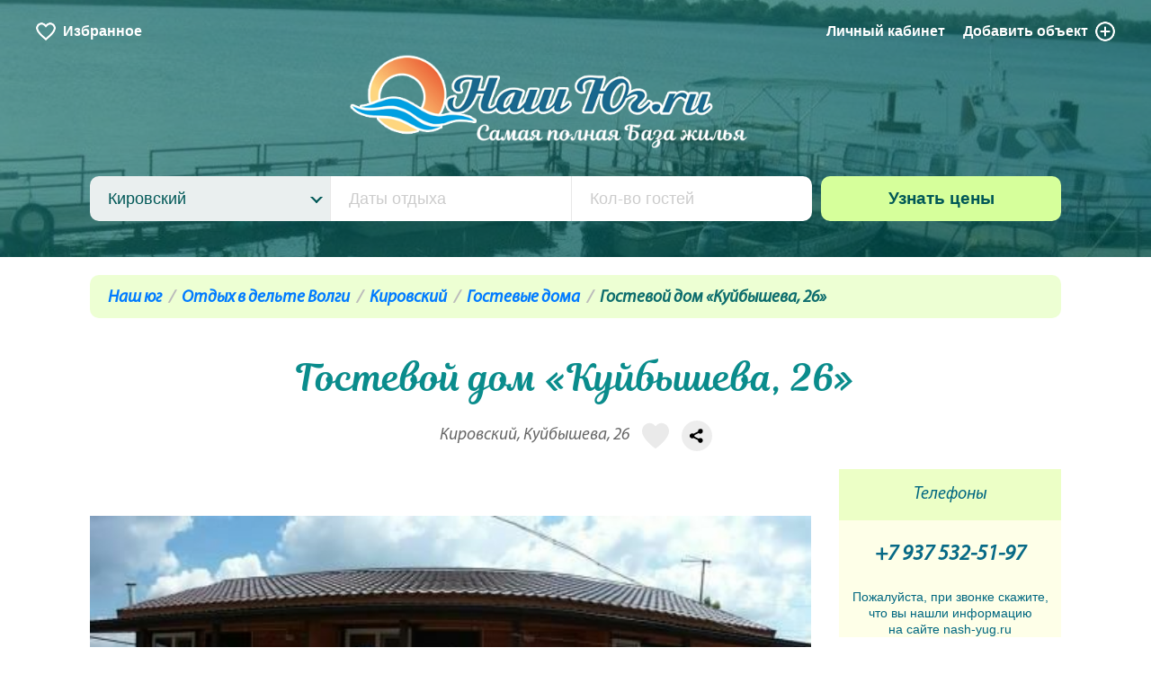

--- FILE ---
content_type: text/html; charset=UTF-8
request_url: https://nash-yug.ru/kirovskiy-otdih/object/42671/
body_size: 14619
content:
<!DOCTYPE html>
<html class="url-kirovskiy-otdih-object-42671 " lang="ru" prefix="og: http://ogp.me/ns#">
<head>
<meta charset="utf-8"/>
<meta http-equiv="X-UA-Compatible" content="IE=edge"/>
<meta name="viewport" content="width=device-width, initial-scale=1.0, maximum-scale=1, user-scalable=no"/>
<title>Кировский Гостевой дом «Куйбышева, 26» -  Куйбышева, 26, цены, фото, отзывы, на карте</title>
<meta name="description" content="Гостевой дом расположен в поселке Кировский, в 60 км от аэропорта Астрахань. Из окон открывается вид на реку."/>
<meta name="keywords" content="«Куйбышева, 26»"/>
<meta property="og:title" content="Кировский Гостевой дом «Куйбышева, 26» -  Куйбышева, 26, цены, фото, отзывы, на карте"/>
<meta property="og:description" content="Гостевой дом расположен в поселке Кировский, в 60 км от аэропорта Астрахань. Из окон открывается вид на реку."/>
<meta property="og:url" content="https://nash-yug.ru/kirovskiy-otdih/object/42671/"/>
<meta property="og:image" content="https://nash-yug.ru/-/f/hotels/photos/42671/2000x2000q80/2fe98ab15c988d7e76032035534822c9.jpg"/>
<meta property="og:type" content="website"/>
<meta property="og:site_name" content="Наш Юг"/>
<link rel="canonical" href="https://nash-yug.ru/kirovskiy-otdih/object/42671/"/>
<link rel="shortcut icon" href="https://nash-yug.ru/favicon.ico"/>
<link rel="icon" href="/i/favicon.svg"/>
<link rel="stylesheet" href="/css/bootstrap.css" />
<link rel="stylesheet" href="https://stackpath.bootstrapcdn.com/bootstrap/4.1.2/css/bootstrap.min.css" />
<link rel="stylesheet" href="/css/fotorama.css" />
<link rel="stylesheet" href="https://unpkg.com/swiper@6.8.4/swiper-bundle.min.css" />
<link rel="stylesheet" href="/css/app.1764403720.css" />
<meta name="google-site-verification" content="595GyLRdsqmy_ek708G8g86XrSmz9F0RMQo7xgz7mmk"/>
</head>
<body>
<div id="top" class="page">
<header>
<div class="header" style="background-image: url('/f/places/221/kirovskij.jpg')">
<div class="header_menu is-appeared">
<a href="/favourites/" class="-favourites js-header-favourites">
<i></i><span class="small-hide xsmall-hide">Избранное</span>
</a>
<a href="/login/?from=/admin/hotels/">Личный кабинет</a>
<a href="/admin/hotels/add/" class="-add">Добавить <span class="small-hide xsmall-hide">объект</span><i></i></a>
</div>
<div class="header_logo">
<a href="/"><img src="/i/logo.png" alt="Наш Юг — самая полная база жилья" /></a>
</div>
<div class="header_search">
<div class="search">
<form method="post" action="/search/">
<div class="search_field -first">
<input type="hidden" name="search_place_id"/>
<div class="search_menu"></div>
<div class="search_dropdown">
<div class="search_dropdown-search">
<input type="text" placeholder="Поиск по курортам"/>
</div>
<ul>
<li data-value="0">Все курорты</li>
<li class="level-1" data-value="69">Курорты Крыма</li>
<li class="level-2" data-value="132">Южный берег Крыма</li>
<li class="level-3" data-value="74">Судак</li>
<li class="level-3" data-value="75">Новый Свет</li>
<li class="level-3" data-value="76">Алушта</li>
<li class="level-3" data-value="77">Гурзуф</li>
<li class="level-3" data-value="78">Ялта</li>
<li class="level-3" data-value="79">Алупка</li>
<li class="level-3" data-value="80">Симеиз</li>
<li class="level-3" data-value="81">Форос</li>
<li class="level-3" data-value="139">Гаспра</li>
<li class="level-3" data-value="161">Морское</li>
<li class="level-3" data-value="162">Кацивели</li>
<li class="level-3" data-value="163">Кореиз</li>
<li class="level-3" data-value="164">Мисхор</li>
<li class="level-3" data-value="165">Рыбачье</li>
<li class="level-3" data-value="166">Сатера</li>
<li class="level-3" data-value="167">Утес</li>
<li class="level-3" data-value="168">Партенит</li>
<li class="level-3" data-value="169">Ливадия</li>
<li class="level-3" data-value="170">Массандра</li>
<li class="level-3" data-value="171">Отрадное</li>
<li class="level-3" data-value="172">Малореченское</li>
<li class="level-3" data-value="173">Солнечногорское</li>
<li class="level-3" data-value="174">Приветное</li>
<li class="level-2" data-value="133">Западный берег Крыма</li>
<li class="level-3" data-value="82">Балаклава</li>
<li class="level-3" data-value="83">Севастополь</li>
<li class="level-3" data-value="84">Евпатория</li>
<li class="level-3" data-value="102">Саки</li>
<li class="level-3" data-value="115">Николаевка</li>
<li class="level-3" data-value="117">Черноморское</li>
<li class="level-3" data-value="142">Заозерное</li>
<li class="level-3" data-value="143">Межводное</li>
<li class="level-3" data-value="144">Оленевка</li>
<li class="level-3" data-value="145">Штормовое</li>
<li class="level-3" data-value="146">Новофедоровка</li>
<li class="level-3" data-value="147">Поповка</li>
<li class="level-3" data-value="154">Орловка</li>
<li class="level-3" data-value="155">Любимовка</li>
<li class="level-3" data-value="236">Песчаное</li>
<li class="level-2" data-value="134">Восточный берег Крыма</li>
<li class="level-3" data-value="70">Керчь</li>
<li class="level-3" data-value="71">Феодосия</li>
<li class="level-3" data-value="72">Орджоникидзе</li>
<li class="level-3" data-value="73">Коктебель</li>
<li class="level-3" data-value="118">Курортное</li>
<li class="level-3" data-value="137">Приморский</li>
<li class="level-3" data-value="237">Береговое</li>
<li class="level-1" data-value="127">Отдых в горах</li>
<li class="level-2" data-value="130">Горы Краснодарского края и Адыгеи</li>
<li class="level-3" data-value="68">Красная Поляна</li>
<li class="level-3" data-value="86">Лагонаки</li>
<li class="level-3" data-value="91">Каменномостский</li>
<li class="level-3" data-value="95">Хамышки</li>
<li class="level-3" data-value="96">Мезмай</li>
<li class="level-3" data-value="97">Гузерипль</li>
<li class="level-3" data-value="98">Даховская</li>
<li class="level-3" data-value="99">Гуамка</li>
<li class="level-3" data-value="113">Горячий Ключ</li>
<li class="level-3" data-value="153">Мостовской район</li>
<li class="level-3" data-value="178">Термальные источники Адыгеи</li>
<li class="level-3" data-value="242">Абадзехская</li>
<li class="level-2" data-value="131">Горы Карачаево-Черкесской республики</li>
<li class="level-3" data-value="110">Домбай</li>
<li class="level-3" data-value="111">Теберда</li>
<li class="level-3" data-value="138">Карачаевск</li>
<li class="level-3" data-value="140">Черкесск</li>
<li class="level-3" data-value="141">Архыз</li>
<li class="level-2" data-value="149">Кабардино — Балкария горы</li>
<li class="level-3" data-value="150">Эльбрус</li>
<li class="level-3" data-value="151">Терскол</li>
<li class="level-3" data-value="152">Нальчик</li>
<li class="level-3" data-value="156">Тегенекли</li>
<li class="level-3" data-value="160">Тырныауз</li>
<li class="level-2" data-value="243">Отдых в горах Ингушетии</li>
<li class="level-3" data-value="244">Джейрах</li>
<li class="level-1" data-value="128">Курорты Краснодарского края</li>
<li class="level-2" data-value="61">Курорт Анапа</li>
<li class="level-3" data-value="1">Анапа</li>
<li class="level-3" data-value="2">Джемете</li>
<li class="level-3" data-value="3">Витязево</li>
<li class="level-3" data-value="4">Сукко</li>
<li class="level-3" data-value="5">Утриш</li>
<li class="level-3" data-value="6">Благовещенская</li>
<li class="level-3" data-value="7">Малый Утриш</li>
<li class="level-2" data-value="62">Курорт Геленджик</li>
<li class="level-3" data-value="8">Геленджик</li>
<li class="level-3" data-value="9">Голубая Бухта</li>
<li class="level-3" data-value="10">Кабардинка</li>
<li class="level-3" data-value="11">Дивноморское</li>
<li class="level-3" data-value="12">Архипо-Осиповка</li>
<li class="level-3" data-value="13">Джанхот</li>
<li class="level-3" data-value="14">Прасковеевка</li>
<li class="level-3" data-value="15">Бетта</li>
<li class="level-3" data-value="16">Криница</li>
<li class="level-3" data-value="17">Береговое</li>
<li class="level-3" data-value="103">Пшада</li>
<li class="level-2" data-value="63">Курорты Сочи</li>
<li class="level-3" data-value="18">Сочи</li>
<li class="level-3" data-value="19">Лазаревское</li>
<li class="level-3" data-value="20">Лоо</li>
<li class="level-3" data-value="21">Адлер</li>
<li class="level-3" data-value="22">Вардане</li>
<li class="level-3" data-value="23">Солоники</li>
<li class="level-3" data-value="24">Дагомыс</li>
<li class="level-3" data-value="25">Якорная щель</li>
<li class="level-3" data-value="26">Волконка</li>
<li class="level-3" data-value="27">Головинка</li>
<li class="level-3" data-value="28">Вишневка</li>
<li class="level-3" data-value="29">Каткова Щель</li>
<li class="level-3" data-value="30">Аше</li>
<li class="level-3" data-value="31">Хоста</li>
<li class="level-3" data-value="90">Совет-Квадже</li>
<li class="level-3" data-value="119">Макопсе</li>
<li class="level-3" data-value="126">Кудепста</li>
<li class="level-2" data-value="64">Курорты Туапсе</li>
<li class="level-3" data-value="33">Туапсе</li>
<li class="level-3" data-value="34">Ольгинка</li>
<li class="level-3" data-value="35">Дедеркой</li>
<li class="level-3" data-value="36">Новомихайловский</li>
<li class="level-3" data-value="37">Джубга</li>
<li class="level-3" data-value="38">Шепси</li>
<li class="level-3" data-value="39">Лермонтово</li>
<li class="level-3" data-value="40">Агой</li>
<li class="level-3" data-value="41">Небуг</li>
<li class="level-3" data-value="105">Бухта Инал</li>
<li class="level-3" data-value="108">Пляхо</li>
<li class="level-2" data-value="65">Курорты Новороссийска</li>
<li class="level-3" data-value="42">Новороссийск</li>
<li class="level-3" data-value="43">Широкая Балка</li>
<li class="level-3" data-value="44">Абрау-Дюрсо</li>
<li class="level-3" data-value="93">Южная Озереевка</li>
<li class="level-3" data-value="107">Мысхако</li>
<li class="level-2" data-value="66">Курорты Азовского моря</li>
<li class="level-3" data-value="48">Голубицкая</li>
<li class="level-3" data-value="49">Пересыпь</li>
<li class="level-3" data-value="50">Кучугуры</li>
<li class="level-3" data-value="87">Ейск</li>
<li class="level-3" data-value="89">Ильич</li>
<li class="level-3" data-value="92">Должанская</li>
<li class="level-3" data-value="94">За Родину</li>
<li class="level-3" data-value="104">Приморско-Ахтарск</li>
<li class="level-3" data-value="157">Щелкино</li>
<li class="level-3" data-value="158">Мысовое</li>
<li class="level-3" data-value="159">Семеновка</li>
<li class="level-2" data-value="100">Курорты Краснодара</li>
<li class="level-3" data-value="101">Краснодар</li>
<li class="level-2" data-value="106">Курорты Тамани</li>
<li class="level-3" data-value="47">Тамань</li>
<li class="level-3" data-value="51">Веселовка</li>
<li class="level-3" data-value="88">Волна</li>
<li class="level-3" data-value="235">Сенной</li>
<li class="level-1" data-value="135">Ставропольский край</li>
<li class="level-2" data-value="120">Кавминводы</li>
<li class="level-3" data-value="121">Кисловодск</li>
<li class="level-3" data-value="122">Пятигорск</li>
<li class="level-3" data-value="123">Железноводск</li>
<li class="level-3" data-value="124">Минеральные Воды</li>
<li class="level-3" data-value="125">Ессентуки</li>
<li class="level-2" data-value="175">Иные курорты Ставропольского края</li>
<li class="level-3" data-value="176">Невинномысск</li>
<li class="level-3" data-value="177">Ставрополь</li>
<li class="level-1" data-value="179">Ростовская область</li>
<li class="level-2" data-value="180">Отдых с рыбалкой в Ростовской области</li>
<li class="level-3" data-value="182">Семикаракорск</li>
<li class="level-3" data-value="183">Багаевская</li>
<li class="level-3" data-value="184">Веселый</li>
<li class="level-3" data-value="186">Белая калитва</li>
<li class="level-3" data-value="187">Сальск</li>
<li class="level-3" data-value="188">Константиновск</li>
<li class="level-3" data-value="189">Новочеркасск</li>
<li class="level-3" data-value="191">Мелиховская</li>
<li class="level-2" data-value="192">Отдых на Азовском море Ростовская область</li>
<li class="level-3" data-value="193">Азов</li>
<li class="level-3" data-value="194">Рожок</li>
<li class="level-3" data-value="195">Таганрог</li>
<li class="level-2" data-value="196">Трасса М-4 Дон Ростовская область</li>
<li class="level-3" data-value="181">Аксай</li>
<li class="level-3" data-value="185">Батайск</li>
<li class="level-3" data-value="190">Каменск-Шахтинский</li>
<li class="level-3" data-value="197">Ростов-на-Дону</li>
<li class="level-3" data-value="198">Миллерово</li>
<li class="level-3" data-value="199">Шахты</li>
<li class="level-3" data-value="200">Рассвет</li>
<li class="level-3" data-value="201">Тарасовский</li>
<li class="level-3" data-value="204">Глубокий</li>
<li class="level-2" data-value="202">Отдых на Цимлянском водохранилище Ростовской области</li>
<li class="level-3" data-value="203">Волгодонск</li>
<li class="level-3" data-value="205">Цимлянск</li>
<li class="level-3" data-value="206">Саркел</li>
<li class="level-1" data-value="207">Отдых в Астраханской области</li>
<li class="level-2" data-value="208">Отдых на Ахтубе Астраханская область</li>
<li class="level-3" data-value="210">Ахтубинск</li>
<li class="level-3" data-value="211">Харабали</li>
<li class="level-3" data-value="228">Селитренное</li>
<li class="level-3" data-value="231">Сазаний угол</li>
<li class="level-3" data-value="274">Переправа Корсака</li>
<li class="level-2" data-value="212">Отдых на Волге Астраханская область</li>
<li class="level-3" data-value="213">Астрахань</li>
<li class="level-3" data-value="217">Заволжское</li>
<li class="level-3" data-value="220">Иванчуг</li>
<li class="level-3" data-value="225">Образцово-Травино</li>
<li class="level-3" data-value="226">Промысловый</li>
<li class="level-3" data-value="229">Самосделка</li>
<li class="level-3" data-value="232">Хмелевка</li>
<li class="level-3" data-value="233">Чаган</li>
<li class="level-3" data-value="234">Яксатово</li>
<li class="level-2" data-value="239">Отдых в дельте Волги</li>
<li class="level-3" data-value="214">Верхнекалиновский</li>
<li class="level-3" data-value="215">Вышка</li>
<li class="level-3" data-value="216">Затон</li>
<li class="level-3" data-value="218">Зеленга</li>
<li class="level-3" data-value="219">Зюзино</li>
<li class="level-3" data-value="221">Кировский</li>
<li class="level-3" data-value="222">Камызяк</li>
<li class="level-3" data-value="223">Лиман</li>
<li class="level-3" data-value="224">Мумра</li>
<li class="level-3" data-value="227">Ревин хутор</li>
<li class="level-3" data-value="230">Станья</li>
<li class="level-3" data-value="238">Тишково</li>
<li class="level-3" data-value="240">Маково</li>
<li class="level-3" data-value="241">Каралат</li>
<li class="level-3" data-value="273">Блиново</li>
<li class="level-1" data-value="245">Запорожская область отдых</li>
<li class="level-2" data-value="246">Запорожская область отдых на море</li>
<li class="level-3" data-value="247">Бердянск</li>
<li class="level-3" data-value="248">Кирилловка отдых</li>
<li class="level-1" data-value="249">Отдых в Дагестане</li>
<li class="level-2" data-value="250">Отдых в горах Дагестана</li>
<li class="level-3" data-value="251">Гергебиль</li>
<li class="level-3" data-value="252">Гуниб</li>
<li class="level-3" data-value="257">Хебда</li>
<li class="level-3" data-value="258">Хунзах</li>
<li class="level-2" data-value="253">Дагестан отдых на море</li>
<li class="level-3" data-value="254">Дербент</li>
<li class="level-3" data-value="255">Избербаш</li>
<li class="level-3" data-value="256">Махачкала</li>
<li class="level-1" data-value="259">Абхазия курорты</li>
<li class="level-2" data-value="260">Отдых в Абхазии</li>
<li class="level-3" data-value="261">Гагра</li>
<li class="level-3" data-value="262">Новый Афон</li>
<li class="level-3" data-value="263">Пицунда</li>
<li class="level-3" data-value="271">Сухум</li>
<li class="level-3" data-value="272">Гудаута</li>
<li class="level-1" data-value="264">Херсонская область</li>
<li class="level-2" data-value="265">Курорты Херсонской области</li>
<li class="level-3" data-value="266">Геническ</li>
<li class="level-1" data-value="267">Отдых в Донецкой Народной республике</li>
<li class="level-2" data-value="268">Отдых на море ДНР</li>
<li class="level-3" data-value="269">Урзуф</li>
<li class="level-3" data-value="270">Белосарайская коса</li>
</ul>
</div>
</div>
<div class="search_field">
<input type="text" name="search_dates" placeholder="Даты отдыха" autocomplete="off" readonly/>
<input type="hidden" name="search_dates_values" value=""/>
</div>
<div class="search_field -last">
<input type="text" name="search_guests" value="" placeholder="Кол-во гостей" autocomplete="off"/>
</div>
<div class="search_button">
<input class="button" type="submit" value="Узнать цены"/>
</div>
</form>
</div>
</div>
</div>
</header>
<main>
<div class="inner">
<div class="breadcrumbs">
<ul>
<li><a href="/">Наш юг</a></li>
<li><a href="/otdykh-v-delte-volgi/">Отдых в дельте Волги</a></li>
<li><a href="/kirovskiy-otdih/">Кировский</a></li>
<li><a href="/kirovskiy-otdih/gostevye-doma/">Гостевые дома</a></li>
<li >Гостевой дом «Куйбышева, 26»</li>
</ul>
</div>
<h1 class="hotel-header mt-40">Гостевой дом «Куйбышева, 26»</h1>
<div class="hotel-address">
<div class="hotel-address__value">
Кировский, Куйбышева, 26
<div class="hotel-menu__favourite js-catalog-favourite js-catalog-favourite-42671 " data-favourite-id="42671"><a data-tooltip="Добавить в избранное"><svg x="0px" y="0px" viewBox="0 0 57.947 57.947"><g><path d="M28.947,56.486c15.685-11.277,23.532-21.592,27.222-29.46c4.311-9.193,0.561-20.589-8.845-24.413 C36.268-1.88,28.947,8.486,28.947,8.486S21.678-1.907,10.623,2.588C1.217,6.412-2.533,17.808,1.778,27.001 C5.468,34.868,13.262,45.21,28.947,56.486z"/></g></svg></a></div>
<script src="https://yastatic.net/share2/share.js"></script>
<div class="ya-share2" data-curtain data-copy="last" data-shape="round" data-limit="0" data-more-button-type="short" data-services="whatsapp,telegram,messenger,vkontakte,facebook,odnoklassniki,twitter,viber"></div>
</div>
</div>
<div class="modules">
<div class="module large-18 medium-17 small-24 small-mt-40">
<div id="photos" class="fotorama" data-width="100%" data-ratio="700/467" data-navposition="bottom" data-nav="thumbs" data-arrows="true" data-click="true" data-swipe="true">
<img href="/-/f/hotels/photos/42671/2000x2000q80/2fe98ab15c988d7e76032035534822c9.jpg" data-thumb="/-/f/hotels/photos/42671/200x200q80s/2fe98ab15c988d7e76032035534822c9.jpg" class="img-responsive" data-caption="">
<img href="/-/f/hotels/photos/42671/2000x2000q80/f3c3b78a27e94a8d8c6e3b7e1870918d.jpg" data-thumb="/-/f/hotels/photos/42671/200x200q80s/f3c3b78a27e94a8d8c6e3b7e1870918d.jpg" class="img-responsive" data-caption="">
<img href="/-/f/hotels/photos/42671/2000x2000q80/ba4498db2d505abec14f1f86ad43fa4e.jpg" data-thumb="/-/f/hotels/photos/42671/200x200q80s/ba4498db2d505abec14f1f86ad43fa4e.jpg" class="img-responsive" data-caption="">
<img href="/-/f/hotels/photos/42671/2000x2000q80/ea560f6bd86a27613d519bf67884a174.jpg" data-thumb="/-/f/hotels/photos/42671/200x200q80s/ea560f6bd86a27613d519bf67884a174.jpg" class="img-responsive" data-caption="">
<img href="/-/f/hotels/photos/42671/2000x2000q80/6f3193543360de8c0459e7707c36b54e.jpg" data-thumb="/-/f/hotels/photos/42671/200x200q80s/6f3193543360de8c0459e7707c36b54e.jpg" class="img-responsive" data-caption="">
<img href="/-/f/hotels/photos/42671/2000x2000q80/0068bb453364d404e9a3b6de8060a2bc.jpg" data-thumb="/-/f/hotels/photos/42671/200x200q80s/0068bb453364d404e9a3b6de8060a2bc.jpg" class="img-responsive" data-caption="">
<img href="/-/f/hotels/photos/42671/2000x2000q80/0fc71ff2d8a542aa0f79e31cb3a45e7b.jpg" data-thumb="/-/f/hotels/photos/42671/200x200q80s/0fc71ff2d8a542aa0f79e31cb3a45e7b.jpg" class="img-responsive" data-caption="">
<img href="/-/f/hotels/photos/42671/2000x2000q80/d4cf53d394859181078304a8a59db465.jpg" data-thumb="/-/f/hotels/photos/42671/200x200q80s/d4cf53d394859181078304a8a59db465.jpg" class="img-responsive" data-caption="">
<img href="/-/f/hotels/photos/42671/2000x2000q80/bf6883a218a00fa720f79f6561668f5c.jpg" data-thumb="/-/f/hotels/photos/42671/200x200q80s/bf6883a218a00fa720f79f6561668f5c.jpg" class="img-responsive" data-caption="">
<img href="/-/f/hotels/photos/42671/2000x2000q80/da4aac2031fc14f09fb536e5901190f1.jpg" data-thumb="/-/f/hotels/photos/42671/200x200q80s/da4aac2031fc14f09fb536e5901190f1.jpg" class="img-responsive" data-caption="">
<img href="/-/f/hotels/photos/42671/2000x2000q80/e447c3664412be3b14dc81c58a0a8fc1.jpg" data-thumb="/-/f/hotels/photos/42671/200x200q80s/e447c3664412be3b14dc81c58a0a8fc1.jpg" class="img-responsive" data-caption="">
<img href="/-/f/hotels/photos/42671/2000x2000q80/630d1499052a6d9ef9d19177fff090da.jpg" data-thumb="/-/f/hotels/photos/42671/200x200q80s/630d1499052a6d9ef9d19177fff090da.jpg" class="img-responsive" data-caption="">
<img href="/-/f/hotels/photos/42671/2000x2000q80/b085595152e7fc56b8b9c64ed5fd0f3c.jpg" data-thumb="/-/f/hotels/photos/42671/200x200q80s/b085595152e7fc56b8b9c64ed5fd0f3c.jpg" class="img-responsive" data-caption="">
<img href="/-/f/hotels/photos/42671/2000x2000q80/488196f0c9d005e171866e2c5f773bb9.jpg" data-thumb="/-/f/hotels/photos/42671/200x200q80s/488196f0c9d005e171866e2c5f773bb9.jpg" class="img-responsive" data-caption="">
<img href="/-/f/hotels/photos/42671/2000x2000q80/ace9612a775a661c6ac7a3c8a35ba430.jpg" data-thumb="/-/f/hotels/photos/42671/200x200q80s/ace9612a775a661c6ac7a3c8a35ba430.jpg" class="img-responsive" data-caption="">
</div>
<div class="modules mt-30">
<div class="module large-24">
<div class="pink services-line">
<img class="service-icon" src="/i/icons/transfer.png" title="Трансфер"/>
<img class="service-icon" src="/i/icons/playground.png" title="Детская площадка"/>
<img class="service-icon" src="/i/icons/parking.png" title="Автостоянка"/>
<img class="service-icon" src="/i/icons/bbq.png" title="Мангал"/>
<img class="service-icon" src="/i/icons/washing-machine.png" title="Стиральная машина"/>
</div>
</div>
</div>
<div class="modules mt-20">
<div class="module large-12 small-24">
<p class="to_sea_p">До реки — 1 минута</p>
</div>
<div class="module large-12 small-24">
<p class="to_sea_p">Питание: Общая кухня</p>
</div>
</div>
<div class="text-right mt-20"><span class="label label-default" style="padding:10px;color:#333;font-size:83%;background-color:#fff;border: 1px solid #ddd;font-weight:normal;line-height:2;box-shadow:0 1px 1px rgba(0,0,0,.05);">Просмотров: 1087</span></div><br/>
<div id="yello2" class="medium-hide large-hide xlarge-hide">
<div class="side_title">Телефоны</div>
<div class="hotel-phones">
<noindex>
<div class="hotel-phone">
<a href="tel:+79375325197">+7 937 532-51-97</a>
</div>
</noindex>
</div>
<div class="hotel-phones-comment">
Пожалуйста, при звонке скажите, что вы нашли
информацию на сайте <span class="nowrap">nash-yug.ru</span>
</div>
</div>
<div id="prices">
<div id="rooms" class="hotel-rooms">
<div class="hotel-rooms__items">
<div id="room-67428" class="hotel-rooms__room">
<div class="hotel-rooms__room-photo">
<img src="/i/alpha.png" alt=""/>
</div>
<div class="hotel-rooms__room-content">
<div class="modules">
<div class="module large-16 small-24">
<div class="hotel-rooms__room-title">2х местные</div>
<div class="hotel-rooms__room-services">
<ul class="hotel-rooms__room-services-items">
<li class="hotel-rooms__room-services-item">
Кондиционер
</li>
<li class="hotel-rooms__room-services-item">
Телевизор
</li>
<li class="hotel-rooms__room-services-item">
Холодильник
</li>
<li class="hotel-rooms__room-services-item">
Душ
</li>
<li class="hotel-rooms__room-services-item">
Туалет
</li>
</ul>
</div>
<div class="hotel-rooms__room-description"></div>
<div class="hotel-rooms__room-info">
<dl>
<dt>Мест</dt>
<dd>2 </dd>
</dl>
</div>
</div>
<div class="module large-8 small-24">
<div class="hotel-rooms__room-price">
<div class="hotel-rooms__room-price-value">2 000 р.</div>
<div class="hotel-rooms__room-price-comment">за номер в январе</div>
</div>
</div>
</div>
</div>
</div>
<div id="room-67428-prices" class="modal-content">
<div class="text">
<h2>2х местные</h2>
<table style="width: 100%">
<tr>
<th>Период</th>
<th>Стоимость, ₽</th>
</tr>
<tr>
<td>1 января – 31 декабря</td>
<td>2000</td>
</tr>
</table>
</div>
</div>
</div>
</div>
<div class="hotel-rooms__prices text">
<h2>Стоимость проживания</h2>
<div class="hotel-rooms__prices-button">
<a class="button -primary">Показать цены</a>
</div>
<div class="hotel-rooms__prices-block hidden">
<div class="hotel-rooms__prices-table table-responsive">
<h4>2х местные</h4>
<table style="width: 100%">
<tr>
<th>01.01-31.12</th>
</tr>
<tr>
<td>
<div class="item-price">2000</div>
</td>
</tr>
</table>
</div>
<div class="hotel-rooms__prices-comment"></div>
</div>
</div>
<script>
let pricesButton = document.querySelector('.hotel-rooms__prices-button');
let pricesBlock = document.querySelector('.hotel-rooms__prices-block');
pricesButton.addEventListener('click', function () {
pricesButton.classList.toggle('hidden');
pricesBlock.classList.toggle('hidden');
})
</script>
</div>
<div id="description">
<div class="hotel-description mt-40">
<p>Гостевой дом расположен в поселке Кировский, в 60 км от аэропорта Астрахань. Из окон открывается вид на реку. К услугам гостей 3 номера различной ценовой категории. Номера гостевого дома оснащены телевизором с плоским экраном. Самостоятельно готовить еду гости смогут на кухне. В числе других удобств всех номеров гостевого дома — кондиционер и платяной шкаф.</p>
<hr/>
<p class="text-center">
Вы считаете, что здесь недостаточно информации?<br/>
<a href="#qa" data-scrollto="qa">Задайте свой вопрос владельцу здесь!</a>
</p>
</div>
</div>
<div id="map">
<div class="hotels-map mt-40">
<h2>На карте</h2>
<p>Гостевой дом «Куйбышева, 26», Кировский, Куйбышева, 26</p>
<div id="id989920" class="hotels-map_view"></div>
</div>
</div>
<div id="reviews" class="modules mt-40">
<div class="module large-24">
<h2>Отзывы</h2>
<div class="reviews-add">
<p class="text-center" style="margin: 20px 0 30px">Отзывов пока нет! 😞 Вы можете стать первым! 👍🏻</p>
<div class="reviews-add_button text-center">
<button type="button" class="button -primary js-add-button">
<span>Добавить отзыв</span>
<span>×  Не добавлять</span>
</button>
</div>
<div class="reviews-add_form">
<div class="panel panel-default">
<div class="panel-body">
<form role="form" id="reviews-form">
<input type="hidden" name="form_token" value="97885290-4140-4916-9133-2C4E83ECA263"/>
<input type="hidden" name="place_id" value="221">
<input type="hidden" name="hotel_id" value="42671">
<div class="form-group">
<label>Имя:</label>
<label class="text-danger js-error" data-error-keys="noName"></label>
<input type="text" name="name" class="form-control" placeholder="Ваше имя" value="">
</div>
<div class="form-group">
<label>Email:</label>
<label class="text-danger js-error" data-error-keys="noEmail wrongEmail"></label>
<input type="email" name="email" class="form-control" placeholder="Ваш email" value="">
</div>
<div class="form-group">
<label>Заголовок:</label>
<label class="text-danger js-error" data-error-keys="noTitle"></label>
<input type="text" name="title" class="form-control" placeholder="Заголовок для вашего отзыва" value="">
</div>
<div class="form-group">
<label>Оценка:</label>
<fieldset class="rating">
<input type="radio" id="star5" name="rating" value="5" />
<label class="full" for="star5" title="Отлично"></label>
<input type="radio" id="star4" name="rating" value="4"/>
<label class="full" for="star4" title="Хорошо"></label>
<input type="radio" id="star3" name="rating" value="3"/>
<label class="full" for="star3" title="Неплохо"></label>
<input type="radio" id="star2" name="rating" value="2"/>
<label class="full" for="star2" title="Плохо"></label>
<input type="radio" id="star1" name="rating" value="1"/>
<label class="full" for="star1" title="Очень плохо"></label>
</fieldset>
</div>
<div class="form-group">
<label>Отзыв:</label>
<label class="text-danger js-error" data-error-keys="noBody"></label>
<textarea name="body" class="form-control" style="height: 160px !important"></textarea>
</div>
<div class="form-group">
<label>Понравилось:</label>
<textarea name="advantages" class="form-control" style="height: 80px !important"></textarea>
</div>
<div class="form-group">
<label>Не понравилось:</label>
<textarea name="disadvantages" class="form-control" style="height: 80px !important"></textarea>
</div>
<p class="text-danger js-error" data-error-keys="default noAgree"></p>
<div class="mt-10">
<button type="submit" class="button -primary">Отправить</button>
</div>
<div class="mt-10">
<label><input type="checkbox" name="agree" value="1"/> я даю согласие на обработку своих персональных данных и принимаю условия <a href="/privacy/" target="_blank">Политики конфиденциальности</a>.</label>
</div>
</form>
</div>
</div>
</div>
</div>
<div class="reviews-add_moderation js-reviews-add_moderation hidden">
<div class="reviews-add_moderation-header">Спасибо за отзыв!</div>
<div class="reviews-add_moderation-text">
Мы опубликуем ваш отзыв сразу же после модерации.<br/>
Спасибо за понимание.
</div>
<div class="reviews-add_moderation-buttons">
<a class="button" onclick="document.querySelector('.js-reviews-add_moderation').classList.add('hidden')">Хорошо</a>
</div>
</div>
</div>
</div>
<div class="catalog-slider mt-40">
<h2>Объекты Кировского рядом</h2>
<div id="id146963" class="swiper-container hidden">
<div class="swiper-wrapper">
<div class="swiper-slide">
<div class="catalog-slider_item">
<div class="catalog-slider_item-photo-block">
<a href="/stanya-otdih/object/42674/" class="catalog-slider_item-photo sync-hover" target="_blank"><img class="lazyload" src="/i/alpha.png" data-src="/-/f/hotels/photos/42674/300x200q80c/462b4b3e34f7d6a5901cc478bf0707f6.jpg" alt="«Ривер Хаус»"></a>
<div class="catalog-list-item-favourite js-catalog-favourite js-catalog-favourite-42674 " data-favourite-id="42674" ><a data-tooltip="Добавить в избранное"><svg x="0px" y="0px" viewBox="0 0 57.947 57.947"><g><path d="M28.947,56.486c15.685-11.277,23.532-21.592,27.222-29.46c4.311-9.193,0.561-20.589-8.845-24.413 C36.268-1.88,28.947,8.486,28.947,8.486S21.678-1.907,10.623,2.588C1.217,6.412-2.533,17.808,1.778,27.001 C5.468,34.868,13.262,45.21,28.947,56.486z"/></g></svg></a></div>
</div>
<div class="catalog-slider_item-content">
<div class="catalog-slider_item-title">
<a href="/stanya-otdih/object/42674/" class="sync-hover" target="_blank">Гостевой дом «Ривер Хаус»</a>
</div>
<div class="catalog-slider_item-address">Станья, 1 Мая, 15</div>
<p class="catalog-slider_item-info hidden">
<span>Питание: Кафе</span>
<span>До реки — 1 минута</span>
</p>
<div class="catalog-slider_item-services">
<img src="/i/icons/wifi.png" alt="Wi-Fi" data-tooltip="Wi-Fi"/>
<img src="/i/icons/washing-machine.png" alt="Стиральная машина" data-tooltip="Стиральная машина"/>
<img src="/i/icons/pool.png" alt="Бассейн" data-tooltip="Бассейн"/>
<img src="/i/icons/bbq.png" alt="Мангал" data-tooltip="Мангал"/>
<img src="/i/icons/parking.png" alt="Автостоянка" data-tooltip="Автостоянка"/>
<img src="/i/icons/playground.png" alt="Детская площадка" data-tooltip="Детская площадка"/>
<img src="/i/icons/transfer.png" alt="Трансфер" data-tooltip="Трансфер"/>
<img src="/i/icons/pet.png" alt="Можно с животными" data-tooltip="Можно с животными"/>
</div>
<div class="catalog-slider_item-footer">
<div class="catalog-slider_item-distance">~152 м</div>
<div class="catalog-slider_item-price">от 3000 р.</div>
</div>
</div>
</div>
</div>
<div class="swiper-slide">
<div class="catalog-slider_item">
<div class="catalog-slider_item-photo-block">
<a href="/kirovskiy-otdih/object/42673/" class="catalog-slider_item-photo sync-hover" target="_blank"><img class="lazyload" src="/i/alpha.png" data-src="/-/f/hotels/photos/42673/300x200q80c/section-middle-2-image.png" alt="«Этель»"></a>
<div class="catalog-list-item-favourite js-catalog-favourite js-catalog-favourite-42673 " data-favourite-id="42673" ><a data-tooltip="Добавить в избранное"><svg x="0px" y="0px" viewBox="0 0 57.947 57.947"><g><path d="M28.947,56.486c15.685-11.277,23.532-21.592,27.222-29.46c4.311-9.193,0.561-20.589-8.845-24.413 C36.268-1.88,28.947,8.486,28.947,8.486S21.678-1.907,10.623,2.588C1.217,6.412-2.533,17.808,1.778,27.001 C5.468,34.868,13.262,45.21,28.947,56.486z"/></g></svg></a></div>
</div>
<div class="catalog-slider_item-content">
<div class="catalog-slider_item-title">
<a href="/kirovskiy-otdih/object/42673/" class="sync-hover" target="_blank">Гостевой дом «Этель»</a>
</div>
<div class="catalog-slider_item-address">Кировский, Кирова, 8</div>
<p class="catalog-slider_item-info hidden">
<span>Питание: Столовая</span>
<span>До реки — 1 минута</span>
</p>
<div class="catalog-slider_item-services">
<img src="/i/icons/washing-machine.png" alt="Стиральная машина" data-tooltip="Стиральная машина"/>
<img src="/i/icons/bbq.png" alt="Мангал" data-tooltip="Мангал"/>
<img src="/i/icons/parking.png" alt="Автостоянка" data-tooltip="Автостоянка"/>
<img src="/i/icons/playground.png" alt="Детская площадка" data-tooltip="Детская площадка"/>
<img src="/i/icons/transfer.png" alt="Трансфер" data-tooltip="Трансфер"/>
<img src="/i/icons/pet.png" alt="Можно с животными" data-tooltip="Можно с животными"/>
</div>
<div class="catalog-slider_item-footer">
<div class="catalog-slider_item-distance">~452 м</div>
<div class="catalog-slider_item-price">от 2400 р.</div>
</div>
</div>
</div>
</div>
<div class="swiper-slide">
<div class="catalog-slider_item">
<div class="catalog-slider_item-photo-block">
<a href="/kirovskiy-otdih/object/42672/" class="catalog-slider_item-photo sync-hover" target="_blank"><img class="lazyload" src="/i/alpha.png" data-src="/-/f/hotels/photos/42672/300x200q80c/ff3a4d7121fd41eb780a8605100a4854.jpg" alt="«Чистый берег»"></a>
<div class="catalog-list-item-favourite js-catalog-favourite js-catalog-favourite-42672 " data-favourite-id="42672" ><a data-tooltip="Добавить в избранное"><svg x="0px" y="0px" viewBox="0 0 57.947 57.947"><g><path d="M28.947,56.486c15.685-11.277,23.532-21.592,27.222-29.46c4.311-9.193,0.561-20.589-8.845-24.413 C36.268-1.88,28.947,8.486,28.947,8.486S21.678-1.907,10.623,2.588C1.217,6.412-2.533,17.808,1.778,27.001 C5.468,34.868,13.262,45.21,28.947,56.486z"/></g></svg></a></div>
</div>
<div class="catalog-slider_item-content">
<div class="catalog-slider_item-title">
<a href="/kirovskiy-otdih/object/42672/" class="sync-hover" target="_blank">Гостевой дом «Чистый берег»</a>
</div>
<div class="catalog-slider_item-address">Кировский</div>
<p class="catalog-slider_item-info hidden">
<span>Питание: Кафе; Общая кухня</span>
<span>До реки — 1 минута</span>
</p>
<div class="catalog-slider_item-services">
<img src="/i/icons/wifi.png" alt="Wi-Fi" data-tooltip="Wi-Fi"/>
<img src="/i/icons/washing-machine.png" alt="Стиральная машина" data-tooltip="Стиральная машина"/>
<img src="/i/icons/bathhouse.png" alt="Баня" data-tooltip="Баня"/>
<img src="/i/icons/parking.png" alt="Автостоянка" data-tooltip="Автостоянка"/>
<img src="/i/icons/playground.png" alt="Детская площадка" data-tooltip="Детская площадка"/>
<img src="/i/icons/transfer.png" alt="Трансфер" data-tooltip="Трансфер"/>
<img src="/i/icons/pet.png" alt="Можно с животными" data-tooltip="Можно с животными"/>
</div>
<div class="catalog-slider_item-footer">
<div class="catalog-slider_item-distance">~1458 м</div>
</div>
</div>
</div>
</div>
<div class="swiper-slide">
<div class="catalog-slider_item">
<div class="catalog-slider_item-photo-block">
<a href="/stanya-otdih/object/43228/" class="catalog-slider_item-photo sync-hover" target="_blank"><img class="lazyload" src="/i/alpha.png" data-src="/-/f/hotels/photos/43228/300x200q80c/6216a5df915883cfab9a325bffc0b78a.jpg" alt="«Рыбное место»"></a>
<div class="catalog-list-item-favourite js-catalog-favourite js-catalog-favourite-43228 " data-favourite-id="43228" ><a data-tooltip="Добавить в избранное"><svg x="0px" y="0px" viewBox="0 0 57.947 57.947"><g><path d="M28.947,56.486c15.685-11.277,23.532-21.592,27.222-29.46c4.311-9.193,0.561-20.589-8.845-24.413 C36.268-1.88,28.947,8.486,28.947,8.486S21.678-1.907,10.623,2.588C1.217,6.412-2.533,17.808,1.778,27.001 C5.468,34.868,13.262,45.21,28.947,56.486z"/></g></svg></a></div>
</div>
<div class="catalog-slider_item-content">
<div class="catalog-slider_item-title">
<a href="/stanya-otdih/object/43228/" class="sync-hover" target="_blank">База отдыха «Рыбное место»</a>
</div>
<div class="catalog-slider_item-address">Станья, Рыбацкая, 25</div>
<p class="catalog-slider_item-info hidden">
<span>Питание: ресторанный комплекс</span>
<span>70 км от Астрахани</span>
</p>
<div class="catalog-slider_item-services">
<img src="/i/icons/pool.png" alt="Бассейн" data-tooltip="Бассейн"/>
<img src="/i/icons/bbq.png" alt="Мангал" data-tooltip="Мангал"/>
<img src="/i/icons/bathhouse.png" alt="Баня" data-tooltip="Баня"/>
<img src="/i/icons/parking.png" alt="Автостоянка" data-tooltip="Автостоянка"/>
<img src="/i/icons/playground.png" alt="Детская площадка" data-tooltip="Детская площадка"/>
<img src="/i/icons/transfer.png" alt="Трансфер" data-tooltip="Трансфер"/>
</div>
<div class="catalog-slider_item-footer">
<div class="catalog-slider_item-distance">~3066 м</div>
<div class="catalog-slider_item-price">от 1800 р.</div>
</div>
</div>
</div>
</div>
<div class="swiper-slide">
<div class="catalog-slider_item">
<div class="catalog-slider_item-photo-block">
<a href="/stanya-otdih/object/43229/" class="catalog-slider_item-photo sync-hover" target="_blank"><img class="lazyload" src="/i/alpha.png" data-src="/-/f/hotels/photos/43229/300x200q80c/e8abd6b2b78ea806e55bce85377d11b7.jpg" alt="бревенчатый двухэтажный"></a>
<div class="catalog-list-item-favourite js-catalog-favourite js-catalog-favourite-43229 " data-favourite-id="43229" ><a data-tooltip="Добавить в избранное"><svg x="0px" y="0px" viewBox="0 0 57.947 57.947"><g><path d="M28.947,56.486c15.685-11.277,23.532-21.592,27.222-29.46c4.311-9.193,0.561-20.589-8.845-24.413 C36.268-1.88,28.947,8.486,28.947,8.486S21.678-1.907,10.623,2.588C1.217,6.412-2.533,17.808,1.778,27.001 C5.468,34.868,13.262,45.21,28.947,56.486z"/></g></svg></a></div>
</div>
<div class="catalog-slider_item-content">
<div class="catalog-slider_item-title">
<a href="/stanya-otdih/object/43229/" class="sync-hover" target="_blank">Дом под ключ бревенчатый двухэтажный</a>
</div>
<div class="catalog-slider_item-address">Станья, Рыбацкая, 25 </div>
<p class="catalog-slider_item-info hidden">
<span>Питание: ресторанный комплекс рядом</span>
<span>70 км от Астрахани</span>
</p>
<div class="catalog-slider_item-services">
<img src="/i/icons/pool.png" alt="Бассейн" data-tooltip="Бассейн"/>
<img src="/i/icons/bbq.png" alt="Мангал" data-tooltip="Мангал"/>
<img src="/i/icons/bathhouse.png" alt="Баня" data-tooltip="Баня"/>
<img src="/i/icons/parking.png" alt="Автостоянка" data-tooltip="Автостоянка"/>
<img src="/i/icons/playground.png" alt="Детская площадка" data-tooltip="Детская площадка"/>
<img src="/i/icons/transfer.png" alt="Трансфер" data-tooltip="Трансфер"/>
</div>
<div class="catalog-slider_item-footer">
<div class="catalog-slider_item-distance">~3068 м</div>
<div class="catalog-slider_item-price">от 20000 р.</div>
</div>
</div>
</div>
</div>
<div class="swiper-slide">
<div class="catalog-slider_item">
<div class="catalog-slider_item-photo-block">
<a href="/stanya-otdih/object/42734/" class="catalog-slider_item-photo sync-hover" target="_blank"><img class="lazyload" src="/i/alpha.png" data-src="/-/f/hotels/photos/42734/300x200q80c/screenshot-2021-10-25-at-16-18-56-baza-otdyha-bilajt-kamyzjakskij-rajon-v-astrahanskoj-oblasti-tseny-2021-foto-otzyvy.png" alt="«Билайт»"></a>
<div class="catalog-list-item-favourite js-catalog-favourite js-catalog-favourite-42734 " data-favourite-id="42734" ><a data-tooltip="Добавить в избранное"><svg x="0px" y="0px" viewBox="0 0 57.947 57.947"><g><path d="M28.947,56.486c15.685-11.277,23.532-21.592,27.222-29.46c4.311-9.193,0.561-20.589-8.845-24.413 C36.268-1.88,28.947,8.486,28.947,8.486S21.678-1.907,10.623,2.588C1.217,6.412-2.533,17.808,1.778,27.001 C5.468,34.868,13.262,45.21,28.947,56.486z"/></g></svg></a></div>
</div>
<div class="catalog-slider_item-content">
<div class="catalog-slider_item-title">
<a href="/stanya-otdih/object/42734/" class="sync-hover" target="_blank">База отдыха «Билайт»</a>
</div>
<div class="catalog-slider_item-address">Станья</div>
<p class="catalog-slider_item-info hidden">
<span>Питание: Ресторан</span>
<span>До реки — 1 минута</span>
</p>
<div class="catalog-slider_item-services">
<img src="/i/icons/bbq.png" alt="Мангал" data-tooltip="Мангал"/>
<img src="/i/icons/parking.png" alt="Автостоянка" data-tooltip="Автостоянка"/>
<img src="/i/icons/playground.png" alt="Детская площадка" data-tooltip="Детская площадка"/>
<img src="/i/icons/transfer.png" alt="Трансфер" data-tooltip="Трансфер"/>
</div>
<div class="catalog-slider_item-footer">
<div class="catalog-slider_item-distance">~3815 м</div>
<div class="catalog-slider_item-price">от 11000 р.</div>
</div>
</div>
</div>
</div>
<div class="swiper-slide">
<div class="catalog-slider_item">
<div class="catalog-slider_item-photo-block">
<a href="/stanya-otdih/object/42735/" class="catalog-slider_item-photo sync-hover" target="_blank"><img class="lazyload" src="/i/alpha.png" data-src="/-/f/hotels/photos/42735/300x200q80c/11bd98c36a11c92b2fd949c3874b6247.jpg" alt="«Усадьба Бороздиновская»"></a>
<div class="catalog-list-item-favourite js-catalog-favourite js-catalog-favourite-42735 " data-favourite-id="42735" ><a data-tooltip="Добавить в избранное"><svg x="0px" y="0px" viewBox="0 0 57.947 57.947"><g><path d="M28.947,56.486c15.685-11.277,23.532-21.592,27.222-29.46c4.311-9.193,0.561-20.589-8.845-24.413 C36.268-1.88,28.947,8.486,28.947,8.486S21.678-1.907,10.623,2.588C1.217,6.412-2.533,17.808,1.778,27.001 C5.468,34.868,13.262,45.21,28.947,56.486z"/></g></svg></a></div>
</div>
<div class="catalog-slider_item-content">
<div class="catalog-slider_item-title">
<a href="/stanya-otdih/object/42735/" class="sync-hover" target="_blank">База отдыха «Усадьба Бороздиновская»</a>
</div>
<div class="catalog-slider_item-address">Станья, на острове вблизи села </div>
<p class="catalog-slider_item-info hidden">
<span>Питание: Кафе</span>
<span>До реки — 1 минута</span>
</p>
<div class="catalog-slider_item-services">
<img src="/i/icons/washing-machine.png" alt="Стиральная машина" data-tooltip="Стиральная машина"/>
<img src="/i/icons/bbq.png" alt="Мангал" data-tooltip="Мангал"/>
<img src="/i/icons/bathhouse.png" alt="Баня" data-tooltip="Баня"/>
<img src="/i/icons/parking.png" alt="Автостоянка" data-tooltip="Автостоянка"/>
<img src="/i/icons/playground.png" alt="Детская площадка" data-tooltip="Детская площадка"/>
<img src="/i/icons/transfer.png" alt="Трансфер" data-tooltip="Трансфер"/>
</div>
<div class="catalog-slider_item-footer">
<div class="catalog-slider_item-distance">~3934 м</div>
</div>
</div>
</div>
</div>
<div class="swiper-slide">
<div class="catalog-slider_item">
<div class="catalog-slider_item-photo-block">
<a href="/stanya-otdih/object/42733/" class="catalog-slider_item-photo sync-hover" target="_blank"><img class="lazyload" src="/i/alpha.png" data-src="/-/f/hotels/photos/42733/300x200q80c/c64824e6b70d3d5fe25f2a2f6340a476.jpg" alt="«Протока»"></a>
<div class="catalog-list-item-favourite js-catalog-favourite js-catalog-favourite-42733 " data-favourite-id="42733" ><a data-tooltip="Добавить в избранное"><svg x="0px" y="0px" viewBox="0 0 57.947 57.947"><g><path d="M28.947,56.486c15.685-11.277,23.532-21.592,27.222-29.46c4.311-9.193,0.561-20.589-8.845-24.413 C36.268-1.88,28.947,8.486,28.947,8.486S21.678-1.907,10.623,2.588C1.217,6.412-2.533,17.808,1.778,27.001 C5.468,34.868,13.262,45.21,28.947,56.486z"/></g></svg></a></div>
</div>
<div class="catalog-slider_item-content">
<div class="catalog-slider_item-title">
<a href="/stanya-otdih/object/42733/" class="sync-hover" target="_blank">Гостевой дом «Протока»</a>
</div>
<div class="catalog-slider_item-address">Станья, Советская, 5 </div>
<p class="catalog-slider_item-info hidden">
<span>Общая кухня</span>
</p>
<div class="catalog-slider_item-services">
</div>
<div class="catalog-slider_item-footer">
<div class="catalog-slider_item-distance">~4201 м</div>
</div>
</div>
</div>
</div>
<div class="swiper-slide">
<div class="catalog-slider_item">
<div class="catalog-slider_item-photo-block">
<a href="/zaton-otdih/object/39859/" class="catalog-slider_item-photo sync-hover" target="_blank"><img class="lazyload" src="/i/alpha.png" data-src="/-/f/hotels/photos/39859/300x200q80c/rybatskaja-tochka-logo-2.jpg" alt="«Рыбацкая точка»"></a>
<div class="catalog-list-item-favourite js-catalog-favourite js-catalog-favourite-39859 " data-favourite-id="39859" ><a data-tooltip="Добавить в избранное"><svg x="0px" y="0px" viewBox="0 0 57.947 57.947"><g><path d="M28.947,56.486c15.685-11.277,23.532-21.592,27.222-29.46c4.311-9.193,0.561-20.589-8.845-24.413 C36.268-1.88,28.947,8.486,28.947,8.486S21.678-1.907,10.623,2.588C1.217,6.412-2.533,17.808,1.778,27.001 C5.468,34.868,13.262,45.21,28.947,56.486z"/></g></svg></a></div>
</div>
<div class="catalog-slider_item-content">
<div class="catalog-slider_item-title">
<a href="/zaton-otdih/object/39859/" class="sync-hover" target="_blank">База отдыха «Рыбацкая точка»</a>
</div>
<div class="catalog-slider_item-address">Качкаринский, ул Речная</div>
<p class="catalog-slider_item-info hidden">
<span>Питание: кафе</span>
<span>30 метров</span>
</p>
<div class="catalog-slider_item-services">
<img src="/i/icons/wifi.png" alt="Wi-Fi" data-tooltip="Wi-Fi"/>
<img src="/i/icons/bathhouse.png" alt="Баня" data-tooltip="Баня"/>
<img src="/i/icons/parking.png" alt="Автостоянка" data-tooltip="Автостоянка"/>
</div>
<div class="catalog-slider_item-footer">
<div class="catalog-slider_item-distance">~4409 м</div>
<div class="catalog-slider_item-price">от 3500 р.</div>
</div>
</div>
</div>
</div>
<div class="swiper-slide">
<div class="catalog-slider_item">
<div class="catalog-slider_item-photo-block">
<a href="/zaton-otdih/object/42646/" class="catalog-slider_item-photo sync-hover" target="_blank"><img class="lazyload" src="/i/alpha.png" data-src="/-/f/hotels/photos/42646/300x200q80c/530243.jpg" alt="«Приветливая»"></a>
<div class="catalog-list-item-favourite js-catalog-favourite js-catalog-favourite-42646 " data-favourite-id="42646" ><a data-tooltip="Добавить в избранное"><svg x="0px" y="0px" viewBox="0 0 57.947 57.947"><g><path d="M28.947,56.486c15.685-11.277,23.532-21.592,27.222-29.46c4.311-9.193,0.561-20.589-8.845-24.413 C36.268-1.88,28.947,8.486,28.947,8.486S21.678-1.907,10.623,2.588C1.217,6.412-2.533,17.808,1.778,27.001 C5.468,34.868,13.262,45.21,28.947,56.486z"/></g></svg></a></div>
</div>
<div class="catalog-slider_item-content">
<div class="catalog-slider_item-title">
<a href="/zaton-otdih/object/42646/" class="sync-hover" target="_blank">База отдыха «Приветливая»</a>
</div>
<div class="catalog-slider_item-address">Затон</div>
<p class="catalog-slider_item-info hidden">
<span>Питание: Кафе</span>
<span>До реки — 1 минута</span>
</p>
<div class="catalog-slider_item-services">
<img src="/i/icons/parking.png" alt="Автостоянка" data-tooltip="Автостоянка"/>
<img src="/i/icons/transfer.png" alt="Трансфер" data-tooltip="Трансфер"/>
</div>
<div class="catalog-slider_item-footer">
<div class="catalog-slider_item-distance">~5983 м</div>
<div class="catalog-slider_item-price">от 2000 р.</div>
</div>
</div>
</div>
</div>
</div>
<div class="swiper-pagination"></div>
<div class="swiper-button-next"></div>
<div class="swiper-button-prev"></div>
</div>
</div>
<br/>
<br/>
</div>
<div id="side" class="module large-6 medium-7 small-24 small-order-first xsmall-hide small-hide">
<div style="position:sticky; top:30px">
<div id="yello">
<div class="side_title">Телефоны</div>
<div class="hotel-phones">
<noindex>
<div class="hotel-phone">
<a href="tel:+79375325197">+7 937 532-51-97</a>
</div>
</noindex>
</div>
<div class="hotel-phones-comment">
Пожалуйста, при звонке скажите, что вы нашли
информацию на сайте <span class="nowrap">nash-yug.ru</span>
</div>
<ul>
</ul>
</div>
</div>
</div>
</div>
</div>
</main>
<footer>
<div class="inner">
<div class="modules">
<div class="module large-8 small-12 xsmall-24 xsmall-mt-20">
<h4>Где отдохнуть</h4>
<ul>
<li><a href="/otdyh-v-gorah/">Отдых в горах</a></li>
<li><a href="/stavropolskiy-kray/">Ставропольский край</a></li>
<li><a href="/kurort-krasnodarskiy-kray/">Курорты Краснодарского края</a></li>
<li><a href="/otdyh-v-krymu/">Курорты Крыма</a></li>
<li><a href="/otdykh-v-dagestane/">Отдых в Дагестане</a></li>
<li><a href="/zaporozhskaya-oblast-otdykh/">Запорожская область отдых</a></li>
<li><a href="/khersonskaya-oblast/">Херсонская область</a></li>
<li><a href="/otdykh-v-donetskoy-narodnoy-respublike/">Отдых в Донецкой Народной республике</a></li>
<li><a href="/abkhaziya-kurorty/">Абхазия курорты</a></li>
<li><a href="/rostovskaya-oblast/">Ростовская область</a></li>
<li><a href="/otdykh-v-astrakhanskoy-oblasti/">Отдых в Астраханской области</a></li>
</ul>
<br/>
<ul>
<li><a href="/sitemap/">Карта сайта</a></li>
<li><a href="/privacy/">Обработка персональных данных</a></li>
<li><a href="/rules/">Пользовательское соглашение</a></li>
</ul>
</div>
<div class="module large-8 small-12 xsmall-24 xsmall-mt-20">
<h4>Каталог жилья в Кировском</h4>
<ul>
<li><a href="/kirovskiy-otdih/gostevye-doma/">Гостевые дома</a></li>
<li><a href="/kirovskiy-otdih/bazy-otdyha/">Базы отдыха</a></li>
<li><a href="/kirovskiy-otdih/otzyvy/">Кировский отзывы</a></li>
</ul>
</div>
<div class="module large-8 small-24 small-order-first -buttons">
<h4>Рекламодателям</h4>
<ul>
<li><a class="button -footer" href="/uslugi/">наши услуги</a></li>
<li><a class="button -footer" href="/registration/">регистрация</a></li>
<li><a class="button -footer" href="/login/">вход</a></li>
</ul>
</div>
<div class="module large-16 small-24 mt-40">
© 2017-2026 Отдых на юге России летом и зимой с сайтом Наш-Юг.ру
</div>
<div class="module large-0 small-24 mt-40 ml-auto small-mt-20">
<!--LiveInternet counter--><a href="https://www.liveinternet.ru/click"
target="_blank"><img id="licnt2E99" width="88" height="31" style="border:0" title="LiveInternet: показано число просмотров за 24 часа, посетителей за 24 часа и за сегодня"
src="[data-uri]"
alt=""/></a><script>(function(d,s){d.getElementById("licnt2E99").src=
"https://counter.yadro.ru/hit?t14.6;r"+escape(d.referrer)+
((typeof(s)=="undefined")?"":";s"+s.width+"*"+s.height+"*"+
(s.colorDepth?s.colorDepth:s.pixelDepth))+";u"+escape(d.URL)+
";h"+escape(d.title.substring(0,150))+";"+Math.random()})
(document,screen)</script><!--/LiveInternet-->
</div>
</div>
</div>
</footer>
</div>
<div id="modal-whatsapp" class="modal-content modal-qrcode">
<h1>Написать в WhatsApp</h1>
<div class="flex">
<div class="col-qrcode">
<div id="qrcode"></div>
</div>
<div class="col-text">
<p>
Наведите камеру смартфона на QR-код, чтобы начать переписку в WhatsApp.<br/>
<img src="/i/qrcode-arrow.png" alt=""/>
</p>
<p class="small">Если ваше устройство не считывает QR-код, воспользуйтесь любым
приложением сканером QR-кодов. Либо откройте данную страницу на телефоне.</p>
<p class="small">Если на вашем компьютере установлен WhatsApp, воспользуйтесь кнопкой:</p>
<p><a class="button button-whatsapp" href="https://api.whatsapp.com/send?phone=+&text=%D0%97%D0%B4%D1%80%D0%B0%D0%B2%D1%81%D1%82%D0%B2%D1%83%D0%B9%D1%82%D0%B5%21+%D0%9C%D1%8B+%D0%BD%D0%B0%D1%88%D0%BB%D0%B8+%D0%92%D0%B0%D1%88%D0%B5+%D0%BE%D0%B1%D1%8A%D1%8F%D0%B2%D0%BB%D0%B5%D0%BD%D0%B8%D0%B5+%D0%BD%D0%B0+https://nash-yug.ru/kirovskiy-otdih/object/42671/" target="_blank">Написать в WhatsApp</a></p>
</div>
</div>
</div>
<button type="button" id="toTop" style="width: 80px"></button>
<script src="/js/base.1606194502.js" ></script>
<script src="/js/jquery.1632468685.js" ></script>
<script src="/js/app.1639669202.js" ></script>
<script src="/js/dropdown.js" ></script>
<script src="/js/tab.js" ></script>
<script src="https://unpkg.com/swiper@6.8.4/swiper-bundle.min.js" ></script>
<script src="/js/scrollspy.js" ></script>
<script src="/js/fotorama.js" ></script>
<script src="/js/datepicker.js" ></script>
<script src="/js/object.js" ></script>
<script src="/js/qrcode.js" ></script>
<script src="/js/reviews.1639669202.js" ></script>
<script>
function whatsapp(number) {
Base.modal.show('modal-whatsapp');
var qrcode = new QRCode("qrcode", {
text: "whatsapp://send?phone=" + number + "&text=%D0%97%D0%B4%D1%80%D0%B0%D0%B2%D1%81%D1%82%D0%B2%D1%83%D0%B9%D1%82%D0%B5%21+%D0%9C%D1%8B+%D0%BD%D0%B0%D1%88%D0%BB%D0%B8+%D0%92%D0%B0%D1%88%D0%B5+%D0%BE%D0%B1%D1%8A%D1%8F%D0%B2%D0%BB%D0%B5%D0%BD%D0%B8%D0%B5+%D0%BD%D0%B0+https://nash-yug.ru/kirovskiy-otdih/object/42671/",
width: 512,
height: 512,
colorDark : "#000000",
colorLight : "#ffffff",
correctLevel : QRCode.CorrectLevel.H
})
}
document.getElementById('modal-whatsapp').addEventListener('modal:close', function(event){
document.getElementById('qrcode').innerHTML = ''
})
</script>
<script>
(function () {
let menu = document.querySelector('.search_menu');
let searchPlaces = document.querySelector('.search_dropdown input');
searchPlaces.onkeyup = function () {
var filter = searchPlaces.value.toUpperCase();
var ul = document.querySelector('.search_dropdown ul');
var lis = document.querySelectorAll('.search_dropdown li');
var searched = false;
for (var i = 0; i < lis.length; i++) {
var name = lis[i].innerHTML;
if (name.toUpperCase().indexOf(filter) > -1) {
lis[i].style.display = 'list-item';
searched = true;
} else {
lis[i].style.display = 'none';
}
}
if (searched) {
ul.classList.add('flat');
}
if (filter == '') {
ul.classList.remove('flat');
}
}
document.addEventListener('click', function(event) {
let target = event.target;
if (
menu.classList.contains('active') &&
!(target.closest('.search_menu') || target.closest('.search_dropdown'))
) {
menu.classList.remove('active');
}
});
menu.addEventListener('click', function(event) {
event.preventDefault();
this.classList.toggle('active');
setTimeout(function () {
searchPlaces.focus();
}, 500);
});
function setPlace(number) {
document.querySelectorAll('.search li').forEach(function (el) {
el.classList.remove('selected');
});
let selected = document.querySelector('li[data-value="' + number + '"]');
selected.classList.add('selected');
menu.innerHTML = selected.textContent;
document.querySelector('[name=search_place_id]').value = number
}
setPlace(221);
let items = document.querySelectorAll('.search_dropdown ul li');
items.forEach(function (item) {
item.addEventListener('click', function(event) {
setPlace(this.dataset.value);
menu.classList.remove('active');
})
})
})();
$(function(){
moment.locale('ru');
$('input[name=search_dates]').daterangepicker({
autoApply: true,
minDate: moment(),
maxDate: moment().add(1, 'years'),
autoUpdateInput: false,
"locale": {
"format": "MM.DD.YYYY",
"separator": " – ",
"weekLabel": "W",
"daysOfWeek": [
"Вс",
"Пн",
"Вт",
"Ср",
"Чт",
"Пт",
"Сб"
],
"monthNames": [
"Январь",
"Февраль",
"Март",
"Апрель",
"Май",
"Июнь",
"Июль",
"Август",
"Сентябрь",
"Октябрь",
"Ноябрь",
"Декабрь"
],
"firstDay": 1
}
});
$('input[name=search_dates]').on('apply.daterangepicker', function(ev, picker) {
var searchDates = document.querySelector('input[name=search_dates_values]');
searchDates.value = picker.startDate.format('YYYY-MM-DD') + '~' + picker.endDate.format('YYYY-MM-DD');
$(this).val(picker.startDate.format('D MMMM') + ' – ' + picker.endDate.format('D MMMM'))
});
document.querySelector('input[name=search_dates_values]').value = ''
});
document.querySelector('input[name=search_dates]').addEventListener('blur', function(event) {
if(this.value == '') {
document.querySelector('input[name=search_dates_values]').value = '';
}
});
</script> <script src="//api-maps.yandex.ru/2.1/?lang=ru_RU" ></script>
<script>
ymaps.ready(init);
function init () {
var myMap = new ymaps.Map('id989920', {
center: [45.855098,48.120973],
zoom: 15,
behaviors: ['scrollZoom', 'drag']
}, {
searchControlProvider: 'yandex#search'
});
myPlacemark = new ymaps.Placemark([45.855098,48.120973], {}, {
draggable: false
});
myMap.geoObjects.add(myPlacemark);
myMap.behaviors.disable('scrollZoom');
myMap.controls.add('zoomControl');
if (Base.device.mobile) {
myMap.behaviors.disable('drag');
}
}
</script> <script>
function showSwiperid146963() {
document.querySelector('#id146963').classList.remove('hidden');
var id146963 = new Swiper('#id146963', {
slidesPerView: 1,
spaceBetween: 30,
pagination: {
el: '.swiper-pagination',
dynamicBullets: true
},
navigation: {
nextEl: '.swiper-button-next',
prevEl: '.swiper-button-prev'
},
breakpoints: {
420: { slidesPerView: 1 },
720: { slidesPerView: 2 },
1080: { slidesPerView: 3 },
1400: { slidesPerView: 4 }
},
watchOverflow: true,
preloadImages: false,
lazy: true
})
}
showSwiperid146963()
</script>
<!-- Yandex.Metrika counter -->
<script type="text/javascript" >
(function(m,e,t,r,i,k,a){m[i]=m[i]||function(){(m[i].a=m[i].a||[]).push(arguments)};
m[i].l=1*new Date();k=e.createElement(t),a=e.getElementsByTagName(t)[0],k.async=1,k.src=r,a.parentNode.insertBefore(k,a)})
(window, document, "script", "https://mc.yandex.ru/metrika/tag.js", "ym");
ym(61844005, "init", {
clickmap:true,
trackLinks:true,
accurateTrackBounce:true,
webvisor:false
});
</script>
<noscript><div><img src="https://mc.yandex.ru/watch/61844005" style="position:absolute; left:-9999px;" alt="" /></div></noscript>
<!-- /Yandex.Metrika counter -->
<!-- Rating@Mail.ru counter -->
<script type="text/javascript">
var _tmr = window._tmr || (window._tmr = []);
_tmr.push({
id: "2953137",
type: "pageView",
start: (new Date()).getTime()
});
(function(d, w, id) {
if (d.getElementById(id))
return;
var ts = d.createElement("script");
ts.type = "text/javascript";
ts.async = true;
ts.id = id;
ts.src = (d.location.protocol == "https:" ? "https:": "http:") + "//top-fwz1.mail.ru/js/code.js";
var f = function () {
var s = d.getElementsByTagName("script")[0];
s.parentNode.insertBefore(ts, s);
};
if (w.opera == "[object Opera]") {
d.addEventListener("DOMContentLoaded", f, false);
} else {
f();
}
})(document, window, "topmailru-code");
</script>
<noscript>
<div>
<img src="//top-fwz1.mail.ru/counter?id=2953137;js=na" style="border:0;position:absolute;left:-9999px;" alt="" />
</div>
</noscript>
<!-- //Rating@Mail.ru counter -->
</body>
</html>


--- FILE ---
content_type: text/css
request_url: https://nash-yug.ru/css/app.1764403720.css
body_size: 34937
content:
@import"//netdna.bootstrapcdn.com/font-awesome/3.2.1/css/font-awesome.css";@font-face{font-family:bold;src:url(fonts/MyriadPro-Bold.otf)}@font-face{font-family:semibold;src:url(fonts/MyriadPro-Semibold.otf)}@font-face{font-family:italic;src:url(fonts/MyriadPro-It.otf)}@font-face{font-family:magnolia_script;src:url(fonts/Magnolia_Script.ttf)}body{margin:0 auto;padding:0;width:100%}ul{padding:0}a{text-decoration:none}#image h1{text-align:center;color:#fff}header{height:auto;width:100%}.but_form,.but_t,.but{background-color:#d6ff9b;height:auto;padding:7px;border-radius:10px;text-align:center;font-family:semibold;font-size:20px;color:#015857;text-indent:0;box-shadow:inset 0px 0px 5px 5px rgba(0,0,0,.1)}.but_t{width:200px;margin:0 auto}.but{width:140px;margin:0 auto 10px}#top_content{width:1000px;margin:0 auto;height:auto}#top_content img{margin:4px 0 0 78px}#form{display:flex;justify-content:center;padding-bottom:10px}#down{margin:0 auto;clear:both}#down img{height:auto;width:386px;margin:0 auto 32px;display:block;padding-top:43px}#turquoise{width:100%;height:177px;background:#439594;z-index:1}#image{background-image:url(img/image.jpg);background-size:cover;width:1000px;margin:0 auto}#logo2{display:block;margin:0 auto;z-index:3;padding:20px}#menu{width:1000px;height:106px;margin:0 auto}#menu ul{margin:0 auto;margin-left:33px}#menu li{display:inline-block;text-align:center;vertical-align:middle;text-indent:0}#menu a{color:#0d6d6d;display:block;padding:5px 15px;font-family:bold;font-size:26px}#menu li:hover{background:#edffd3}.cities{width:1000px;text-align:center;margin:45px auto 0 auto;justify-content:center}.cities a{display:inline-block}.cities img{border-radius:100px;margin:auto;display:block}.cities p{font-family:magnolia_script;font-size:25px;color:#0a87a6;text-align:center;margin-top:38px}.cities ul{justify-content:center}.town{display:inline-block;float:left}#select{background:#edffd3}.line{width:988px;height:39px;background-image:url(img/line.jpg);background-size:contain;margin:0 auto 52px auto;clear:both}.line2{width:97%;height:39px;background-image:url(img/line.jpg);background-size:contain;margin:0 auto 52px auto;clear:both}#word{font-family:italic;font-size:1.4rem;color:#757679;width:1000px;height:490px;background-image:url(img/word.jpg);background-size:contain;margin:0 auto;padding:0px 0px}#word p{margin:15px 45px 15px 45px}#new_objects{width:1000px;height:auto;margin:auto}.new_object{width:46%;margin:2%;height:120px;float:left}.new_object img{width:156px;height:106px;float:left;margin-right:26px}.new_object p{margin:5px}.new_name_obj{font-family:italic;font-size:19px;color:#0a87a6;font-weight:700}.new_adr_obj{font-family:semibold;font-size:16px;color:#858585}#contain{width:1000px;height:auto;margin:0 auto}#all{width:75%;height:auto;float:left;display:flex;flex-direction:column}#all p{margin:10px}.type{margin-bottom:46px;margin-left:10px;margin-right:10px}.type ul{display:flex;text-indent:0;flex-wrap:wrap;justify-content:space-between}#type{margin-bottom:36px;margin-left:10px;margin-right:10px}#type ul{display:flex;text-indent:0;flex-wrap:wrap;margin-bottom:0}.object_review_content p{white-space:nowrap;overflow:hidden;text-overflow:ellipsis}.object_review_answer{margin:10px 15px 0 15px;padding:12px 18px;background:#fff;border-radius:10px;border:solid 1px #086a86}.answer_name{font-weight:700;color:#086a86}.show_more_btn,.back_to_object{display:inline-block;text-align:center;vertical-align:middle;text-indent:0;background:#c4f8fb;margin:10px 22px;color:#086a86;padding:5px 15px;font-family:bold;font-size:21px;cursor:pointer;overflow:hidden;text-overflow:ellipsis}.type li{display:inline-block;text-align:center;vertical-align:middle;text-indent:0;background:#c4f8fb}.type a{color:#086a86;display:block;padding:5px 15px;font-family:bold;font-size:21px}.type span{color:#54595a}#type li{display:inline-block;margin:0 10px 8px 0;text-align:center;vertical-align:middle;text-indent:0;background:#c4f8fb;border-radius:4px}#type a{color:#086a86;display:block;padding:5px 15px;font-family:bold;font-size:21px;border-radius:4px}#type a .text-info{margin-left:3px;font-size:1.1rem}#type span{color:#54595a}#type_filter,#type_filter_bottom{margin-bottom:46px;margin-left:10px;margin-right:10px}#type_filter ul,#type_filter_bottom ul{display:flex;text-indent:0;flex-wrap:wrap;justify-content:space-between}#type_filter li,#type_filter_bottom li{display:inline-block;text-indent:0;background:#007bff;margin-bottom:10px}#type_filter a,#type_filter_bottom a{color:#fff;display:block;padding:5px 15px;font-family:bold;font-size:19px}#type_filter span,#type_filter_bottom span{color:#54595a}#list{clear:both;margin-left:20px;position:relative}#list img{margin-right:23px;float:left;max-width:230px;padding-bottom:46px;box-shadow:none}#list p{text-indent:0}#green_text{color:#0a8c8c}#green_text span{color:#0a8c8c;font-weight:800;margin:0 20px}#foto{width:95%;margin:22px auto 33px}.name_of{color:#0a87a6;font-family:magnolia_script;font-size:26px;margin:0}.adress_of{color:#838383;font-family:italic;font-size:21px;font-weight:700;margin:16px}.pink{width:auto;display:flex}.services-line{display:flex;align-items:center}.services-line .service-icon{width:30px;height:30px;margin-right:4px}.services-line .cash{background:#edffd3;padding:10px;margin-left:auto;margin-right:60px;border-radius:10px 0px 10px 0px;white-space:nowrap}.btns_object{display:flex;margin:15px 0;flex-wrap:wrap}.btns_object a{margin-right:10px;font-size:.9rem}.to_sea_p{font-size:1rem}.park,.sw,.wf,.child{width:30px;height:30px;margin:3px;display:inline-block;float:left;background-size:cover}.park{background-image:url(img/pink/park.png)}.sw{background-image:url(img/pink/sw.png)}.wf{background-image:url(img/pink/wf.png)}.child{background-image:url(img/pink/child.png)}.bg-info{background-color:#d9edf7 !important}.cash{float:left;background:#edffd3;padding:10px;margin:0 22px;border-radius:10px 0px 10px 0px;white-space:nowrap}#side_ad{display:none}#side{width:25%;float:right}#side p{width:100%;font-size:17px}#side ul,#side_ad ul{text-indent:0;margin:0 auto}#side li,#side_ad li{display:inline-block;text-align:center;vertical-align:middle;width:100%;height:auto;background:#c4f8fb;margin:10px auto 0 auto}#side a,#side_ad a{color:#086a86;display:block;padding:5px;font-family:italic;font-size:21px;font-weight:700}#yello2 ul{text-indent:0;margin:0 auto 28px}#yello2 li{display:inline-block;text-align:center;vertical-align:middle;width:100%;height:auto;background:#c4f8fb;margin:0 auto 8px}#yello2 a{color:#086a86;display:block;padding:5px;font-family:italic;font-size:21px;font-weight:700}#side span a{background:#0a87a6;color:#fff}#side_ad span a{background:#0a87a6;color:#fff}#type span a{background:#0a87a6;color:#fff}#side form{color:#9c9c9c;font-size:18px;margin-bottom:20px}#side form p{margin:0 19px 15px;text-indent:0}#yello{background:#feffe8}#yello .row{margin:0}#yello h4{padding-left:10px}#yello .col-md-12{padding:5px}#yello p{text-indent:0px;font-size:18.5px;width:100%}#yello2{background:#feffe8;padding-bottom:22px}#yello2 .row{margin:0}#yello2 h4{padding-left:10px}#yello2 .col-md-12{padding:5px}#yello2 p{text-indent:0px;font-size:18.5px;width:100%}.side_title{background:#ecffc6;color:#006780;font-family:italic;font-size:19.5px;text-align:center;margin-bottom:20px;padding:14px;font-weight:500}#foot_cont{width:1000px;height:400px;background-image:url(img/footer.jpg);background-size:cover;margin:0 auto;padding-top:50px;padding-bottom:50px}#foot_cont h4{color:#fff;font-family:italic}#foot_cont ul{font-family:bold;font-size:20px;color:#fff}#foot_cont li{padding-left:-10px}#foot_cont ul a{color:#fff}#foot_cont ul a:hover{color:#edffd3}#left{width:50%;height:200px;float:left;margin-top:100px}#right{width:50%;height:200px;float:left;margin-top:40px}#right p{text-align:center;font-family:magnolia_script;font-size:26px;color:#fff}@media only screen and (max-device-width: 720px){h2{font-size:55px}#menu{font-size:25px}#word{font-size:33px;height:auto}#contain{font-size:25px;height:auto}.new_name_obj{font-size:24px}.new_adr_obj{font-size:21px}#foot_cont{font-size:44px}}@media only screen and (max-device-width: 600px){h2{font-size:33px;font-family:magnolia_script;color:#0a8c8c;text-align:center;font-weight:500;text-indent:0}header{width:100%;height:auto;margin:0 auto 33px}#top{height:auto}#top_content{width:100%;margin:0 auto}#top_content img{margin:5px 8%;width:80%;float:none}#down{width:100%;height:auto;background-size:cover;margin:0 auto;background-position:center;background-color:blue}#down img{height:auto;width:80%;margin:0 auto 32px;display:block;padding-top:43px}#form{margin:0 auto;width:80%;float:none}.but_form{font-size:18px;padding:auto;width:40%;margin:2.5%;float:left}.but_t{width:180px;margin:44px auto 0}#menu{width:100%;height:auto;text-align:center;margin:0}#menu ul{margin-left:0}.cities{width:100%;margin:45px auto 0 auto}.cities img{height:auto;border-radius:100px;margin:auto;display:block}.cities p{font-size:25px;color:#0a87a6;text-align:center;margin-top:15px}.cities{width:100%}#word{width:100%;height:auto;background-image:none;padding:0px}#word p{margin:8px;font-size:22px}.line,.line2{width:97%;height:12px;background-size:cover;margin-bottom:12px}#new_objects{width:100%}.new_object{width:90%;margin:5%;height:auto;float:none}.new_object img{width:40%;height:auto;float:left;margin-right:26px}.new_object p{margin:5px}.new_name_obj{font-family:italic;font-size:19px;color:#0a87a6;font-weight:700}.new_adr_obj{font-family:semibold;font-size:16px;color:#858585}#turquoise{height:auto;background:#439594}#image{width:100%;height:auto;background-size:cover;padding:22px 0}#logo2{width:95%;height:auto;display:block;margin:0 auto;z-index:3;padding:0px}#foto{width:100%}#contain{width:100%;height:auto;margin:0 auto;font-size:22px}#type_filter ul li,#type_filter_bottom ul li{margin-right:0;width:100%;text-align:center}#all{width:100%;height:auto;float:none}#type{margin-left:10px}#type ul{text-indent:0;margin:0}#type li{margin-bottom:5px;font-size:3px;width:100%}#list{width:90%;margin:22px 5%;text-align:center}#list img{padding:0;margin:0 auto 10px auto;float:none;max-width:100%}.pink{margin-left:22px}.park,.sw,.wf,.child{width:23px;height:23px}#side_ad{width:100%;float:none;display:block !important}#side_ad p{margin-left:15%}#side{width:100%;float:none}#big,.big{display:none}#yello{margin-bottom:22px}#yello2{margin-bottom:22px}footer{width:100%;height:100%;background-color:#0f7171;clear:both}#foot_cont{width:100%;height:100%;background-position:center}#left{width:100%;height:auto;float:left;margin-top:40px}#right{width:100%;height:auto;float:left;margin-top:20px}}#stoimostpr{font-weight:800;font-size:15px;text-indent:none;margin:0px}.bold{font-weight:800;font-size:15px;text-indent:none;margin:0px}.bold a{color:#006780;text-decoration:underline}.bold a:hover{text-decoration:none}table{border-collapse:collapse;margin:5px 0px 10px;border:1px gray solid}TD,TH{padding:10px;padding-right:20px;border:1px #e2e2e2 solid}#hat{background:#c4f8fb;font-weight:700;color:#0d7188}#resz{font-weight:500;color:#a1a5a6}.green_form{background:#edffd3;height:auto;padding:30px 0 20px;margin:25px 0;padding:20px}.green_form input,.green_form select{height:33px;color:#0a87a6;font-family:italic;font-size:16px;text-ndent:10px}#tret{display:inline-block;width:27%;margin-left:3%}#dwa{float:left;width:30%;margin-right:10%}#jeden{clear:both;width:70%}#dwa input,#jeden input{width:100%;margin-bottom:10%}#jeden textarea{width:100%;height:155px;margin:0}#tret input,#tret select{width:90%;margin-right:20%}#tret b{color:#0d7188;font-size:17px;margin:10px}#naswa_g{font-size:28px;color:#2f9d9d;font-weight:600}.opinia1,.opinia2{width:100%;padding:30px 0 20px}.opinia1{background:#fafce5}.opinia2{background:#d9fdff}.opinia1 h3,.opinia2 h3{color:#006780;margin:0;padding:0 20px}.opinia1 p,.opinia2 p{font-size:17px;margin:0;padding:0 15px}.opinia1:nth-child(even){background:#d9fdff}.date_op{color:#0a87a6;font-weight:400}.date_op span{color:silver}.banner_text{position:absolute;color:#0a87a6;bottom:0;left:0;width:100%;text-align:center;background-color:hsla(0,0%,100%,.6);font-size:15px;font-weight:400}html,body,main,div,span,applet,object,iframe,h1,h2,h3,h4,h5,h6,p,blockquote,pre,a,abbr,acronym,address,big,cite,code,del,dfn,em,img,ins,kbd,q,s,samp,small,strike,strong,sub,sup,tt,var,b,u,i,center,dl,dt,dd,ol,ul,li,fieldset,form,label,legend,table,caption,tbody,tfoot,thead,tr,th,td,article,aside,canvas,details,embed,figure,figcaption,footer,header,hgroup,menu,nav,output,ruby,section,summary,time,mark,audio,video{margin:0;padding:0;border:0;font-size:100%;font:inherit;vertical-align:baseline;box-sizing:border-box}:before,:after{box-sizing:border-box}article,aside,details,figcaption,figure,footer,header,hgroup,menu,nav,section{display:block}html{font-family:-apple-system,BlinkMacSystemFont,Segoe UI,Helvetica,Arial,sans-serif,Apple Color Emoji,Segoe UI Emoji,Segoe UI Symbol;font-size:16px;-ms-text-size-adjust:100%;-webkit-text-size-adjust:100%;-webkit-tap-highlight-color:rgba(0,0,0,0)}body{line-height:1.5;background:#fff}ol,ul,menu{list-style:none}blockquote,q{quotes:none}blockquote:before,blockquote:after,q:before,q:after{content:"";content:none}table{border-collapse:collapse;border-spacing:0}table tr td,table tr th{vertical-align:top;text-align:left}input[type=button],input[type=submit],input[type=reset],select,button{cursor:pointer}button,input,select,textarea{margin:0}hr{display:block;height:1px;margin:1em 0;border:none;background:#eaeaea}sup,sub{position:relative;top:-0.4em;font-size:70%}sub{top:auto;bottom:-0.4em}mark{margin:0 -0.2em;padding:0 .2em;background-color:#fe0}code,kbd,samp{font-family:monospace}strong,b{font-weight:700}em,i,var,dfn,cite{font-style:italic}ins,u{text-decoration:underline}del,s{text-decoration:line-through}img{width:auto;height:auto;max-width:100%}@media(min-width: 1441px){.xlarge-hide{display:none !important}}@media(min-width: 1081px)and (max-width: 1440px){.large-hide{display:none !important}}@media(min-width: 721px)and (max-width: 1080px){.medium-hide{display:none !important}}@media(min-width: 421px)and (max-width: 720px){.small-hide{display:none !important}}@media(max-width: 420px){.xsmall-hide{display:none !important}}.all-hide{display:none !important}@media(min-width: 1441px){.xlarge-show{display:block !important}}@media(min-width: 1081px)and (max-width: 1440px){.large-show{display:block !important}}@media(min-width: 721px)and (max-width: 1080px){.medium-show{display:block !important}}@media(min-width: 421px)and (max-width: 720px){.small-show{display:block !important}}@media(max-width: 420px){.xsmall-show{display:block !important}}.unselectable,.search,.button,.button:visited,.unselectable *,.search *,.button *,.button:visited *{user-select:none}.clear:after,.booking-form dl:after,.booking-form:after,.debug-info:after,.blocks:after{content:"";display:table;width:100%;clear:both}.text-left{text-align:left}.text-center{text-align:center}.text-right{text-align:right}@media(min-width: 1442px){.xlarge-text-left{text-align:left}.xlarge-text-center{text-align:center}.xlarge-text-right{text-align:right}}@media(max-width: 1080px){.medium-text-left{text-align:left}.medium-text-center{text-align:center}.medium-text-right{text-align:right}}@media(max-width: 720px){.small-text-left{text-align:left}.small-text-center{text-align:center}.small-text-right{text-align:right}}@media(max-width: 420px){.xsmall-text-left{text-align:left}.xsmall-text-center{text-align:center}.xsmall-text-right{text-align:right}}.uppercase{text-transform:uppercase}.lowercase{text-transform:lowercase}.capitalize{text-transform:capitalize}.nowrap{white-space:nowrap}.hyphens{hyphens:auto}.video{position:relative;height:0;padding-bottom:56.25%;overflow:hidden}.video iframe,.video object,.video embed{position:absolute;top:0;left:0;width:100%;height:100%}.break-word{word-wrap:break-word}.visuallyhidden{position:absolute;top:0;left:0;clip:rect(1px 1px 1px 1px);clip:rect(1px, 1px, 1px, 1px);clip-path:inset(0px 0px 99.9% 99.9%);overflow:hidden;height:1px;width:1px;padding:0;border:0}.hidden,.hidden-next+*{display:none !important}.invisible{visibility:hidden !important}.table-responsive{overflow-x:auto}.up{position:relative;z-index:1}.modules{margin-left:-1.2vw;margin-right:-1.2vw;margin-bottom:-2.4vw}@media(max-width: 1080px){.modules{margin-left:-1.2vw;margin-right:-1.2vw;margin-bottom:-2.4vw}}@media(max-width: 720px){.modules{margin-left:-1.2vw;margin-right:-1.2vw;margin-bottom:-2.4vw}}.modules>.module{padding-left:1.2vw;padding-right:1.2vw;margin-bottom:2.4vw}@media(max-width: 1080px){.modules>.module{padding-left:1.2vw;padding-right:1.2vw;margin-bottom:2.4vw}}@media(max-width: 720px){.modules>.module{padding-left:1.2vw;padding-right:1.2vw;margin-bottom:2.4vw}}.modules.-nearby{margin-left:0;margin-right:0;margin-bottom:0}.modules.-nearby>.module{padding-left:0;padding-right:0;margin-bottom:0}.modules.-line{margin-bottom:0}.modules.-line>.module{margin-bottom:0}.flex-linebreak{flex-basis:100% !important;height:0 !important}.flex-colbreak{flex-basis:100% !important;width:0 !important}.flex,.modules{display:flex;flex-wrap:wrap}.flex.large-row,.modules.large-row{flex-direction:row}.flex.large-row-reverse,.modules.large-row-reverse{flex-direction:row-reverse}.flex.large-column,.modules.large-column{flex-direction:column}.flex.large-column-reverse,.modules.large-column-reverse{flex-direction:column-reverse}.flex.large-wrap,.modules.large-wrap{flex-wrap:wrap}.flex.large-wrap-reverse,.modules.large-wrap-reverse{flex-wrap:wrap-reverse}.flex.large-nowrap,.modules.large-nowrap{flex-wrap:nowrap;white-space:normal}.flex.large-start,.modules.large-start{justify-content:flex-start}.flex.large-end,.modules.large-end{justify-content:flex-end}.flex.large-centered,.modules.large-centered{justify-content:center}.flex.large-space-between,.modules.large-space-between{justify-content:space-between}.flex.large-space-around,.modules.large-space-around{justify-content:space-around}.flex.large-align-stretch,.modules.large-align-stretch{align-items:stretch}.flex.large-align-centered,.modules.large-align-centered{align-items:center}@media(min-width: 1442px){.flex.xlarge-row,.modules.xlarge-row{flex-direction:row}.flex.xlarge-row-reverse,.modules.xlarge-row-reverse{flex-direction:row-reverse}.flex.xlarge-column,.modules.xlarge-column{flex-direction:column}.flex.xlarge-column-reverse,.modules.xlarge-column-reverse{flex-direction:column-reverse}.flex.xlarge-wrap,.modules.xlarge-wrap{flex-wrap:wrap}.flex.xlarge-wrap-reverse,.modules.xlarge-wrap-reverse{flex-wrap:wrap-reverse}.flex.xlarge-nowrap,.modules.xlarge-nowrap{flex-wrap:nowrap;white-space:normal}.flex.xlarge-start,.modules.xlarge-start{justify-content:flex-start}.flex.xlarge-end,.modules.xlarge-end{justify-content:flex-end}.flex.xlarge-centered,.modules.xlarge-centered{justify-content:center}.flex.xlarge-space-between,.modules.xlarge-space-between{justify-content:space-between}.flex.xlarge-space-around,.modules.xlarge-space-around{justify-content:space-around}.flex.xlarge-align-stretch,.modules.xlarge-align-stretch{align-items:stretch}.flex.xlarge-align-centered,.modules.xlarge-align-centered{align-items:center}}@media(max-width: 1080px){.flex.medium-row,.modules.medium-row{flex-direction:row}.flex.medium-row-reverse,.modules.medium-row-reverse{flex-direction:row-reverse}.flex.medium-column,.modules.medium-column{flex-direction:column}.flex.medium-column-reverse,.modules.medium-column-reverse{flex-direction:column-reverse}.flex.medium-wrap,.modules.medium-wrap{flex-wrap:wrap}.flex.medium-wrap-reverse,.modules.medium-wrap-reverse{flex-wrap:wrap-reverse}.flex.medium-nowrap,.modules.medium-nowrap{flex-wrap:nowrap;white-space:normal}.flex.medium-start,.modules.medium-start{justify-content:flex-start}.flex.medium-end,.modules.medium-end{justify-content:flex-end}.flex.medium-centered,.modules.medium-centered{justify-content:center}.flex.medium-space-between,.modules.medium-space-between{justify-content:space-between}.flex.medium-space-around,.modules.medium-space-around{justify-content:space-around}.flex.medium-align-stretch,.modules.medium-align-stretch{align-items:stretch}.flex.medium-align-centered,.modules.medium-align-centered{align-items:center}}@media(max-width: 720px){.flex.small-row,.modules.small-row{flex-direction:row}.flex.small-row-reverse,.modules.small-row-reverse{flex-direction:row-reverse}.flex.small-column,.modules.small-column{flex-direction:column}.flex.small-column-reverse,.modules.small-column-reverse{flex-direction:column-reverse}.flex.small-wrap,.modules.small-wrap{flex-wrap:wrap}.flex.small-wrap-reverse,.modules.small-wrap-reverse{flex-wrap:wrap-reverse}.flex.small-nowrap,.modules.small-nowrap{flex-wrap:nowrap;white-space:normal}.flex.small-start,.modules.small-start{justify-content:flex-start}.flex.small-end,.modules.small-end{justify-content:flex-end}.flex.small-centered,.modules.small-centered{justify-content:center}.flex.small-space-between,.modules.small-space-between{justify-content:space-between}.flex.small-space-around,.modules.small-space-around{justify-content:space-around}.flex.small-align-stretch,.modules.small-align-stretch{align-items:stretch}.flex.small-align-centered,.modules.small-align-centered{align-items:center}}@media(max-width: 420px){.flex.xsmall-row,.modules.xsmall-row{flex-direction:row}.flex.xsmall-row-reverse,.modules.xsmall-row-reverse{flex-direction:row-reverse}.flex.xsmall-column,.modules.xsmall-column{flex-direction:column}.flex.xsmall-column-reverse,.modules.xsmall-column-reverse{flex-direction:column-reverse}.flex.xsmall-wrap,.modules.xsmall-wrap{flex-wrap:wrap}.flex.xsmall-wrap-reverse,.modules.xsmall-wrap-reverse{flex-wrap:wrap-reverse}.flex.xsmall-nowrap,.modules.xsmall-nowrap{flex-wrap:nowrap;white-space:normal}.flex.xsmall-start,.modules.xsmall-start{justify-content:flex-start}.flex.xsmall-end,.modules.xsmall-end{justify-content:flex-end}.flex.xsmall-centered,.modules.xsmall-centered{justify-content:center}.flex.xsmall-space-between,.modules.xsmall-space-between{justify-content:space-between}.flex.xsmall-space-around,.modules.xsmall-space-around{justify-content:space-around}.flex.xsmall-align-stretch,.modules.xsmall-align-stretch{align-items:stretch}.flex.xsmall-align-centered,.modules.xsmall-align-centered{align-items:center}}.flex>.module,.modules>.module{position:relative;order:0;flex:1;max-width:100%}.flex>.module.large-0,.modules>.module.large-0{flex:0 0 auto}.flex>.module.large-offset-0,.modules>.module.large-offset-0{margin-left:0}.flex>.module.large-auto,.modules>.module.large-auto{flex:1 0 auto;max-width:none}.flex>.module.large-1,.modules>.module.large-1{flex-basis:4.1666666667%;max-width:4.1666666667%}.flex>.module.large-offset-1,.modules>.module.large-offset-1{margin-left:4.1666666667%}.flex>.module.large-order-1,.modules>.module.large-order-1{order:1}.flex>.module.large-2,.modules>.module.large-2{flex-basis:8.3333333333%;max-width:8.3333333333%}.flex>.module.large-offset-2,.modules>.module.large-offset-2{margin-left:8.3333333333%}.flex>.module.large-order-2,.modules>.module.large-order-2{order:2}.flex>.module.large-3,.modules>.module.large-3{flex-basis:12.5%;max-width:12.5%}.flex>.module.large-offset-3,.modules>.module.large-offset-3{margin-left:12.5%}.flex>.module.large-order-3,.modules>.module.large-order-3{order:3}.flex>.module.large-4,.modules>.module.large-4{flex-basis:16.6666666667%;max-width:16.6666666667%}.flex>.module.large-offset-4,.modules>.module.large-offset-4{margin-left:16.6666666667%}.flex>.module.large-order-4,.modules>.module.large-order-4{order:4}.flex>.module.large-5,.modules>.module.large-5{flex-basis:20.8333333333%;max-width:20.8333333333%}.flex>.module.large-offset-5,.modules>.module.large-offset-5{margin-left:20.8333333333%}.flex>.module.large-order-5,.modules>.module.large-order-5{order:5}.flex>.module.large-6,.modules>.module.large-6{flex-basis:25%;max-width:25%}.flex>.module.large-offset-6,.modules>.module.large-offset-6{margin-left:25%}.flex>.module.large-order-6,.modules>.module.large-order-6{order:6}.flex>.module.large-7,.modules>.module.large-7{flex-basis:29.1666666667%;max-width:29.1666666667%}.flex>.module.large-offset-7,.modules>.module.large-offset-7{margin-left:29.1666666667%}.flex>.module.large-order-7,.modules>.module.large-order-7{order:7}.flex>.module.large-8,.modules>.module.large-8{flex-basis:33.3333333333%;max-width:33.3333333333%}.flex>.module.large-offset-8,.modules>.module.large-offset-8{margin-left:33.3333333333%}.flex>.module.large-order-8,.modules>.module.large-order-8{order:8}.flex>.module.large-9,.modules>.module.large-9{flex-basis:37.5%;max-width:37.5%}.flex>.module.large-offset-9,.modules>.module.large-offset-9{margin-left:37.5%}.flex>.module.large-order-9,.modules>.module.large-order-9{order:9}.flex>.module.large-10,.modules>.module.large-10{flex-basis:41.6666666667%;max-width:41.6666666667%}.flex>.module.large-offset-10,.modules>.module.large-offset-10{margin-left:41.6666666667%}.flex>.module.large-order-10,.modules>.module.large-order-10{order:10}.flex>.module.large-11,.modules>.module.large-11{flex-basis:45.8333333333%;max-width:45.8333333333%}.flex>.module.large-offset-11,.modules>.module.large-offset-11{margin-left:45.8333333333%}.flex>.module.large-order-11,.modules>.module.large-order-11{order:11}.flex>.module.large-12,.modules>.module.large-12{flex-basis:50%;max-width:50%}.flex>.module.large-offset-12,.modules>.module.large-offset-12{margin-left:50%}.flex>.module.large-order-12,.modules>.module.large-order-12{order:12}.flex>.module.large-13,.modules>.module.large-13{flex-basis:54.1666666667%;max-width:54.1666666667%}.flex>.module.large-offset-13,.modules>.module.large-offset-13{margin-left:54.1666666667%}.flex>.module.large-order-13,.modules>.module.large-order-13{order:13}.flex>.module.large-14,.modules>.module.large-14{flex-basis:58.3333333333%;max-width:58.3333333333%}.flex>.module.large-offset-14,.modules>.module.large-offset-14{margin-left:58.3333333333%}.flex>.module.large-order-14,.modules>.module.large-order-14{order:14}.flex>.module.large-15,.modules>.module.large-15{flex-basis:62.5%;max-width:62.5%}.flex>.module.large-offset-15,.modules>.module.large-offset-15{margin-left:62.5%}.flex>.module.large-order-15,.modules>.module.large-order-15{order:15}.flex>.module.large-16,.modules>.module.large-16{flex-basis:66.6666666667%;max-width:66.6666666667%}.flex>.module.large-offset-16,.modules>.module.large-offset-16{margin-left:66.6666666667%}.flex>.module.large-order-16,.modules>.module.large-order-16{order:16}.flex>.module.large-17,.modules>.module.large-17{flex-basis:70.8333333333%;max-width:70.8333333333%}.flex>.module.large-offset-17,.modules>.module.large-offset-17{margin-left:70.8333333333%}.flex>.module.large-order-17,.modules>.module.large-order-17{order:17}.flex>.module.large-18,.modules>.module.large-18{flex-basis:75%;max-width:75%}.flex>.module.large-offset-18,.modules>.module.large-offset-18{margin-left:75%}.flex>.module.large-order-18,.modules>.module.large-order-18{order:18}.flex>.module.large-19,.modules>.module.large-19{flex-basis:79.1666666667%;max-width:79.1666666667%}.flex>.module.large-offset-19,.modules>.module.large-offset-19{margin-left:79.1666666667%}.flex>.module.large-order-19,.modules>.module.large-order-19{order:19}.flex>.module.large-20,.modules>.module.large-20{flex-basis:83.3333333333%;max-width:83.3333333333%}.flex>.module.large-offset-20,.modules>.module.large-offset-20{margin-left:83.3333333333%}.flex>.module.large-order-20,.modules>.module.large-order-20{order:20}.flex>.module.large-21,.modules>.module.large-21{flex-basis:87.5%;max-width:87.5%}.flex>.module.large-offset-21,.modules>.module.large-offset-21{margin-left:87.5%}.flex>.module.large-order-21,.modules>.module.large-order-21{order:21}.flex>.module.large-22,.modules>.module.large-22{flex-basis:91.6666666667%;max-width:91.6666666667%}.flex>.module.large-offset-22,.modules>.module.large-offset-22{margin-left:91.6666666667%}.flex>.module.large-order-22,.modules>.module.large-order-22{order:22}.flex>.module.large-23,.modules>.module.large-23{flex-basis:95.8333333333%;max-width:95.8333333333%}.flex>.module.large-offset-23,.modules>.module.large-offset-23{margin-left:95.8333333333%}.flex>.module.large-order-23,.modules>.module.large-order-23{order:23}.flex>.module.large-24,.modules>.module.large-24{flex-basis:100%;max-width:100%}.flex>.module.large-offset-24,.modules>.module.large-offset-24{margin-left:100%}.flex>.module.large-order-24,.modules>.module.large-order-24{order:24}@media(min-width: 1442px){.flex>.module.xlarge-0,.modules>.module.xlarge-0{flex:0 0 auto}.flex>.module.xlarge-offset-0,.modules>.module.xlarge-offset-0{margin-left:0}.flex>.module.xlarge-auto,.modules>.module.xlarge-auto{flex:1 0 auto;max-width:none}.flex>.module.xlarge-1,.modules>.module.xlarge-1{flex-basis:4.1666666667%;max-width:4.1666666667%}.flex>.module.xlarge-offset-1,.modules>.module.xlarge-offset-1{margin-left:4.1666666667%}.flex>.module.xlarge-order-1,.modules>.module.xlarge-order-1{order:1}.flex>.module.xlarge-2,.modules>.module.xlarge-2{flex-basis:8.3333333333%;max-width:8.3333333333%}.flex>.module.xlarge-offset-2,.modules>.module.xlarge-offset-2{margin-left:8.3333333333%}.flex>.module.xlarge-order-2,.modules>.module.xlarge-order-2{order:2}.flex>.module.xlarge-3,.modules>.module.xlarge-3{flex-basis:12.5%;max-width:12.5%}.flex>.module.xlarge-offset-3,.modules>.module.xlarge-offset-3{margin-left:12.5%}.flex>.module.xlarge-order-3,.modules>.module.xlarge-order-3{order:3}.flex>.module.xlarge-4,.modules>.module.xlarge-4{flex-basis:16.6666666667%;max-width:16.6666666667%}.flex>.module.xlarge-offset-4,.modules>.module.xlarge-offset-4{margin-left:16.6666666667%}.flex>.module.xlarge-order-4,.modules>.module.xlarge-order-4{order:4}.flex>.module.xlarge-5,.modules>.module.xlarge-5{flex-basis:20.8333333333%;max-width:20.8333333333%}.flex>.module.xlarge-offset-5,.modules>.module.xlarge-offset-5{margin-left:20.8333333333%}.flex>.module.xlarge-order-5,.modules>.module.xlarge-order-5{order:5}.flex>.module.xlarge-6,.modules>.module.xlarge-6{flex-basis:25%;max-width:25%}.flex>.module.xlarge-offset-6,.modules>.module.xlarge-offset-6{margin-left:25%}.flex>.module.xlarge-order-6,.modules>.module.xlarge-order-6{order:6}.flex>.module.xlarge-7,.modules>.module.xlarge-7{flex-basis:29.1666666667%;max-width:29.1666666667%}.flex>.module.xlarge-offset-7,.modules>.module.xlarge-offset-7{margin-left:29.1666666667%}.flex>.module.xlarge-order-7,.modules>.module.xlarge-order-7{order:7}.flex>.module.xlarge-8,.modules>.module.xlarge-8{flex-basis:33.3333333333%;max-width:33.3333333333%}.flex>.module.xlarge-offset-8,.modules>.module.xlarge-offset-8{margin-left:33.3333333333%}.flex>.module.xlarge-order-8,.modules>.module.xlarge-order-8{order:8}.flex>.module.xlarge-9,.modules>.module.xlarge-9{flex-basis:37.5%;max-width:37.5%}.flex>.module.xlarge-offset-9,.modules>.module.xlarge-offset-9{margin-left:37.5%}.flex>.module.xlarge-order-9,.modules>.module.xlarge-order-9{order:9}.flex>.module.xlarge-10,.modules>.module.xlarge-10{flex-basis:41.6666666667%;max-width:41.6666666667%}.flex>.module.xlarge-offset-10,.modules>.module.xlarge-offset-10{margin-left:41.6666666667%}.flex>.module.xlarge-order-10,.modules>.module.xlarge-order-10{order:10}.flex>.module.xlarge-11,.modules>.module.xlarge-11{flex-basis:45.8333333333%;max-width:45.8333333333%}.flex>.module.xlarge-offset-11,.modules>.module.xlarge-offset-11{margin-left:45.8333333333%}.flex>.module.xlarge-order-11,.modules>.module.xlarge-order-11{order:11}.flex>.module.xlarge-12,.modules>.module.xlarge-12{flex-basis:50%;max-width:50%}.flex>.module.xlarge-offset-12,.modules>.module.xlarge-offset-12{margin-left:50%}.flex>.module.xlarge-order-12,.modules>.module.xlarge-order-12{order:12}.flex>.module.xlarge-13,.modules>.module.xlarge-13{flex-basis:54.1666666667%;max-width:54.1666666667%}.flex>.module.xlarge-offset-13,.modules>.module.xlarge-offset-13{margin-left:54.1666666667%}.flex>.module.xlarge-order-13,.modules>.module.xlarge-order-13{order:13}.flex>.module.xlarge-14,.modules>.module.xlarge-14{flex-basis:58.3333333333%;max-width:58.3333333333%}.flex>.module.xlarge-offset-14,.modules>.module.xlarge-offset-14{margin-left:58.3333333333%}.flex>.module.xlarge-order-14,.modules>.module.xlarge-order-14{order:14}.flex>.module.xlarge-15,.modules>.module.xlarge-15{flex-basis:62.5%;max-width:62.5%}.flex>.module.xlarge-offset-15,.modules>.module.xlarge-offset-15{margin-left:62.5%}.flex>.module.xlarge-order-15,.modules>.module.xlarge-order-15{order:15}.flex>.module.xlarge-16,.modules>.module.xlarge-16{flex-basis:66.6666666667%;max-width:66.6666666667%}.flex>.module.xlarge-offset-16,.modules>.module.xlarge-offset-16{margin-left:66.6666666667%}.flex>.module.xlarge-order-16,.modules>.module.xlarge-order-16{order:16}.flex>.module.xlarge-17,.modules>.module.xlarge-17{flex-basis:70.8333333333%;max-width:70.8333333333%}.flex>.module.xlarge-offset-17,.modules>.module.xlarge-offset-17{margin-left:70.8333333333%}.flex>.module.xlarge-order-17,.modules>.module.xlarge-order-17{order:17}.flex>.module.xlarge-18,.modules>.module.xlarge-18{flex-basis:75%;max-width:75%}.flex>.module.xlarge-offset-18,.modules>.module.xlarge-offset-18{margin-left:75%}.flex>.module.xlarge-order-18,.modules>.module.xlarge-order-18{order:18}.flex>.module.xlarge-19,.modules>.module.xlarge-19{flex-basis:79.1666666667%;max-width:79.1666666667%}.flex>.module.xlarge-offset-19,.modules>.module.xlarge-offset-19{margin-left:79.1666666667%}.flex>.module.xlarge-order-19,.modules>.module.xlarge-order-19{order:19}.flex>.module.xlarge-20,.modules>.module.xlarge-20{flex-basis:83.3333333333%;max-width:83.3333333333%}.flex>.module.xlarge-offset-20,.modules>.module.xlarge-offset-20{margin-left:83.3333333333%}.flex>.module.xlarge-order-20,.modules>.module.xlarge-order-20{order:20}.flex>.module.xlarge-21,.modules>.module.xlarge-21{flex-basis:87.5%;max-width:87.5%}.flex>.module.xlarge-offset-21,.modules>.module.xlarge-offset-21{margin-left:87.5%}.flex>.module.xlarge-order-21,.modules>.module.xlarge-order-21{order:21}.flex>.module.xlarge-22,.modules>.module.xlarge-22{flex-basis:91.6666666667%;max-width:91.6666666667%}.flex>.module.xlarge-offset-22,.modules>.module.xlarge-offset-22{margin-left:91.6666666667%}.flex>.module.xlarge-order-22,.modules>.module.xlarge-order-22{order:22}.flex>.module.xlarge-23,.modules>.module.xlarge-23{flex-basis:95.8333333333%;max-width:95.8333333333%}.flex>.module.xlarge-offset-23,.modules>.module.xlarge-offset-23{margin-left:95.8333333333%}.flex>.module.xlarge-order-23,.modules>.module.xlarge-order-23{order:23}.flex>.module.xlarge-24,.modules>.module.xlarge-24{flex-basis:100%;max-width:100%}.flex>.module.xlarge-offset-24,.modules>.module.xlarge-offset-24{margin-left:100%}.flex>.module.xlarge-order-24,.modules>.module.xlarge-order-24{order:24}}@media(max-width: 1080px){.flex>.module.medium-0,.modules>.module.medium-0{flex:0 0 auto}.flex>.module.medium-offset-0,.modules>.module.medium-offset-0{margin-left:0}.flex>.module.medium-auto,.modules>.module.medium-auto{flex:1 0 auto;max-width:none}.flex>.module.medium-1,.modules>.module.medium-1{flex-basis:4.1666666667%;max-width:4.1666666667%}.flex>.module.medium-offset-1,.modules>.module.medium-offset-1{margin-left:4.1666666667%}.flex>.module.medium-order-1,.modules>.module.medium-order-1{order:1}.flex>.module.medium-2,.modules>.module.medium-2{flex-basis:8.3333333333%;max-width:8.3333333333%}.flex>.module.medium-offset-2,.modules>.module.medium-offset-2{margin-left:8.3333333333%}.flex>.module.medium-order-2,.modules>.module.medium-order-2{order:2}.flex>.module.medium-3,.modules>.module.medium-3{flex-basis:12.5%;max-width:12.5%}.flex>.module.medium-offset-3,.modules>.module.medium-offset-3{margin-left:12.5%}.flex>.module.medium-order-3,.modules>.module.medium-order-3{order:3}.flex>.module.medium-4,.modules>.module.medium-4{flex-basis:16.6666666667%;max-width:16.6666666667%}.flex>.module.medium-offset-4,.modules>.module.medium-offset-4{margin-left:16.6666666667%}.flex>.module.medium-order-4,.modules>.module.medium-order-4{order:4}.flex>.module.medium-5,.modules>.module.medium-5{flex-basis:20.8333333333%;max-width:20.8333333333%}.flex>.module.medium-offset-5,.modules>.module.medium-offset-5{margin-left:20.8333333333%}.flex>.module.medium-order-5,.modules>.module.medium-order-5{order:5}.flex>.module.medium-6,.modules>.module.medium-6{flex-basis:25%;max-width:25%}.flex>.module.medium-offset-6,.modules>.module.medium-offset-6{margin-left:25%}.flex>.module.medium-order-6,.modules>.module.medium-order-6{order:6}.flex>.module.medium-7,.modules>.module.medium-7{flex-basis:29.1666666667%;max-width:29.1666666667%}.flex>.module.medium-offset-7,.modules>.module.medium-offset-7{margin-left:29.1666666667%}.flex>.module.medium-order-7,.modules>.module.medium-order-7{order:7}.flex>.module.medium-8,.modules>.module.medium-8{flex-basis:33.3333333333%;max-width:33.3333333333%}.flex>.module.medium-offset-8,.modules>.module.medium-offset-8{margin-left:33.3333333333%}.flex>.module.medium-order-8,.modules>.module.medium-order-8{order:8}.flex>.module.medium-9,.modules>.module.medium-9{flex-basis:37.5%;max-width:37.5%}.flex>.module.medium-offset-9,.modules>.module.medium-offset-9{margin-left:37.5%}.flex>.module.medium-order-9,.modules>.module.medium-order-9{order:9}.flex>.module.medium-10,.modules>.module.medium-10{flex-basis:41.6666666667%;max-width:41.6666666667%}.flex>.module.medium-offset-10,.modules>.module.medium-offset-10{margin-left:41.6666666667%}.flex>.module.medium-order-10,.modules>.module.medium-order-10{order:10}.flex>.module.medium-11,.modules>.module.medium-11{flex-basis:45.8333333333%;max-width:45.8333333333%}.flex>.module.medium-offset-11,.modules>.module.medium-offset-11{margin-left:45.8333333333%}.flex>.module.medium-order-11,.modules>.module.medium-order-11{order:11}.flex>.module.medium-12,.modules>.module.medium-12{flex-basis:50%;max-width:50%}.flex>.module.medium-offset-12,.modules>.module.medium-offset-12{margin-left:50%}.flex>.module.medium-order-12,.modules>.module.medium-order-12{order:12}.flex>.module.medium-13,.modules>.module.medium-13{flex-basis:54.1666666667%;max-width:54.1666666667%}.flex>.module.medium-offset-13,.modules>.module.medium-offset-13{margin-left:54.1666666667%}.flex>.module.medium-order-13,.modules>.module.medium-order-13{order:13}.flex>.module.medium-14,.modules>.module.medium-14{flex-basis:58.3333333333%;max-width:58.3333333333%}.flex>.module.medium-offset-14,.modules>.module.medium-offset-14{margin-left:58.3333333333%}.flex>.module.medium-order-14,.modules>.module.medium-order-14{order:14}.flex>.module.medium-15,.modules>.module.medium-15{flex-basis:62.5%;max-width:62.5%}.flex>.module.medium-offset-15,.modules>.module.medium-offset-15{margin-left:62.5%}.flex>.module.medium-order-15,.modules>.module.medium-order-15{order:15}.flex>.module.medium-16,.modules>.module.medium-16{flex-basis:66.6666666667%;max-width:66.6666666667%}.flex>.module.medium-offset-16,.modules>.module.medium-offset-16{margin-left:66.6666666667%}.flex>.module.medium-order-16,.modules>.module.medium-order-16{order:16}.flex>.module.medium-17,.modules>.module.medium-17{flex-basis:70.8333333333%;max-width:70.8333333333%}.flex>.module.medium-offset-17,.modules>.module.medium-offset-17{margin-left:70.8333333333%}.flex>.module.medium-order-17,.modules>.module.medium-order-17{order:17}.flex>.module.medium-18,.modules>.module.medium-18{flex-basis:75%;max-width:75%}.flex>.module.medium-offset-18,.modules>.module.medium-offset-18{margin-left:75%}.flex>.module.medium-order-18,.modules>.module.medium-order-18{order:18}.flex>.module.medium-19,.modules>.module.medium-19{flex-basis:79.1666666667%;max-width:79.1666666667%}.flex>.module.medium-offset-19,.modules>.module.medium-offset-19{margin-left:79.1666666667%}.flex>.module.medium-order-19,.modules>.module.medium-order-19{order:19}.flex>.module.medium-20,.modules>.module.medium-20{flex-basis:83.3333333333%;max-width:83.3333333333%}.flex>.module.medium-offset-20,.modules>.module.medium-offset-20{margin-left:83.3333333333%}.flex>.module.medium-order-20,.modules>.module.medium-order-20{order:20}.flex>.module.medium-21,.modules>.module.medium-21{flex-basis:87.5%;max-width:87.5%}.flex>.module.medium-offset-21,.modules>.module.medium-offset-21{margin-left:87.5%}.flex>.module.medium-order-21,.modules>.module.medium-order-21{order:21}.flex>.module.medium-22,.modules>.module.medium-22{flex-basis:91.6666666667%;max-width:91.6666666667%}.flex>.module.medium-offset-22,.modules>.module.medium-offset-22{margin-left:91.6666666667%}.flex>.module.medium-order-22,.modules>.module.medium-order-22{order:22}.flex>.module.medium-23,.modules>.module.medium-23{flex-basis:95.8333333333%;max-width:95.8333333333%}.flex>.module.medium-offset-23,.modules>.module.medium-offset-23{margin-left:95.8333333333%}.flex>.module.medium-order-23,.modules>.module.medium-order-23{order:23}.flex>.module.medium-24,.modules>.module.medium-24{flex-basis:100%;max-width:100%}.flex>.module.medium-offset-24,.modules>.module.medium-offset-24{margin-left:100%}.flex>.module.medium-order-24,.modules>.module.medium-order-24{order:24}}@media(max-width: 720px){.flex>.module.small-0,.modules>.module.small-0{flex:0 0 auto}.flex>.module.small-offset-0,.modules>.module.small-offset-0{margin-left:0}.flex>.module.small-auto,.modules>.module.small-auto{flex:1 0 auto;max-width:none}.flex>.module.small-1,.modules>.module.small-1{flex-basis:4.1666666667%;max-width:4.1666666667%}.flex>.module.small-offset-1,.modules>.module.small-offset-1{margin-left:4.1666666667%}.flex>.module.small-order-1,.modules>.module.small-order-1{order:1}.flex>.module.small-2,.modules>.module.small-2{flex-basis:8.3333333333%;max-width:8.3333333333%}.flex>.module.small-offset-2,.modules>.module.small-offset-2{margin-left:8.3333333333%}.flex>.module.small-order-2,.modules>.module.small-order-2{order:2}.flex>.module.small-3,.modules>.module.small-3{flex-basis:12.5%;max-width:12.5%}.flex>.module.small-offset-3,.modules>.module.small-offset-3{margin-left:12.5%}.flex>.module.small-order-3,.modules>.module.small-order-3{order:3}.flex>.module.small-4,.modules>.module.small-4{flex-basis:16.6666666667%;max-width:16.6666666667%}.flex>.module.small-offset-4,.modules>.module.small-offset-4{margin-left:16.6666666667%}.flex>.module.small-order-4,.modules>.module.small-order-4{order:4}.flex>.module.small-5,.modules>.module.small-5{flex-basis:20.8333333333%;max-width:20.8333333333%}.flex>.module.small-offset-5,.modules>.module.small-offset-5{margin-left:20.8333333333%}.flex>.module.small-order-5,.modules>.module.small-order-5{order:5}.flex>.module.small-6,.modules>.module.small-6{flex-basis:25%;max-width:25%}.flex>.module.small-offset-6,.modules>.module.small-offset-6{margin-left:25%}.flex>.module.small-order-6,.modules>.module.small-order-6{order:6}.flex>.module.small-7,.modules>.module.small-7{flex-basis:29.1666666667%;max-width:29.1666666667%}.flex>.module.small-offset-7,.modules>.module.small-offset-7{margin-left:29.1666666667%}.flex>.module.small-order-7,.modules>.module.small-order-7{order:7}.flex>.module.small-8,.modules>.module.small-8{flex-basis:33.3333333333%;max-width:33.3333333333%}.flex>.module.small-offset-8,.modules>.module.small-offset-8{margin-left:33.3333333333%}.flex>.module.small-order-8,.modules>.module.small-order-8{order:8}.flex>.module.small-9,.modules>.module.small-9{flex-basis:37.5%;max-width:37.5%}.flex>.module.small-offset-9,.modules>.module.small-offset-9{margin-left:37.5%}.flex>.module.small-order-9,.modules>.module.small-order-9{order:9}.flex>.module.small-10,.modules>.module.small-10{flex-basis:41.6666666667%;max-width:41.6666666667%}.flex>.module.small-offset-10,.modules>.module.small-offset-10{margin-left:41.6666666667%}.flex>.module.small-order-10,.modules>.module.small-order-10{order:10}.flex>.module.small-11,.modules>.module.small-11{flex-basis:45.8333333333%;max-width:45.8333333333%}.flex>.module.small-offset-11,.modules>.module.small-offset-11{margin-left:45.8333333333%}.flex>.module.small-order-11,.modules>.module.small-order-11{order:11}.flex>.module.small-12,.modules>.module.small-12{flex-basis:50%;max-width:50%}.flex>.module.small-offset-12,.modules>.module.small-offset-12{margin-left:50%}.flex>.module.small-order-12,.modules>.module.small-order-12{order:12}.flex>.module.small-13,.modules>.module.small-13{flex-basis:54.1666666667%;max-width:54.1666666667%}.flex>.module.small-offset-13,.modules>.module.small-offset-13{margin-left:54.1666666667%}.flex>.module.small-order-13,.modules>.module.small-order-13{order:13}.flex>.module.small-14,.modules>.module.small-14{flex-basis:58.3333333333%;max-width:58.3333333333%}.flex>.module.small-offset-14,.modules>.module.small-offset-14{margin-left:58.3333333333%}.flex>.module.small-order-14,.modules>.module.small-order-14{order:14}.flex>.module.small-15,.modules>.module.small-15{flex-basis:62.5%;max-width:62.5%}.flex>.module.small-offset-15,.modules>.module.small-offset-15{margin-left:62.5%}.flex>.module.small-order-15,.modules>.module.small-order-15{order:15}.flex>.module.small-16,.modules>.module.small-16{flex-basis:66.6666666667%;max-width:66.6666666667%}.flex>.module.small-offset-16,.modules>.module.small-offset-16{margin-left:66.6666666667%}.flex>.module.small-order-16,.modules>.module.small-order-16{order:16}.flex>.module.small-17,.modules>.module.small-17{flex-basis:70.8333333333%;max-width:70.8333333333%}.flex>.module.small-offset-17,.modules>.module.small-offset-17{margin-left:70.8333333333%}.flex>.module.small-order-17,.modules>.module.small-order-17{order:17}.flex>.module.small-18,.modules>.module.small-18{flex-basis:75%;max-width:75%}.flex>.module.small-offset-18,.modules>.module.small-offset-18{margin-left:75%}.flex>.module.small-order-18,.modules>.module.small-order-18{order:18}.flex>.module.small-19,.modules>.module.small-19{flex-basis:79.1666666667%;max-width:79.1666666667%}.flex>.module.small-offset-19,.modules>.module.small-offset-19{margin-left:79.1666666667%}.flex>.module.small-order-19,.modules>.module.small-order-19{order:19}.flex>.module.small-20,.modules>.module.small-20{flex-basis:83.3333333333%;max-width:83.3333333333%}.flex>.module.small-offset-20,.modules>.module.small-offset-20{margin-left:83.3333333333%}.flex>.module.small-order-20,.modules>.module.small-order-20{order:20}.flex>.module.small-21,.modules>.module.small-21{flex-basis:87.5%;max-width:87.5%}.flex>.module.small-offset-21,.modules>.module.small-offset-21{margin-left:87.5%}.flex>.module.small-order-21,.modules>.module.small-order-21{order:21}.flex>.module.small-22,.modules>.module.small-22{flex-basis:91.6666666667%;max-width:91.6666666667%}.flex>.module.small-offset-22,.modules>.module.small-offset-22{margin-left:91.6666666667%}.flex>.module.small-order-22,.modules>.module.small-order-22{order:22}.flex>.module.small-23,.modules>.module.small-23{flex-basis:95.8333333333%;max-width:95.8333333333%}.flex>.module.small-offset-23,.modules>.module.small-offset-23{margin-left:95.8333333333%}.flex>.module.small-order-23,.modules>.module.small-order-23{order:23}.flex>.module.small-24,.modules>.module.small-24{flex-basis:100%;max-width:100%}.flex>.module.small-offset-24,.modules>.module.small-offset-24{margin-left:100%}.flex>.module.small-order-24,.modules>.module.small-order-24{order:24}}@media(max-width: 420px){.flex>.module.xsmall-0,.modules>.module.xsmall-0{flex:0 0 auto}.flex>.module.xsmall-offset-0,.modules>.module.xsmall-offset-0{margin-left:0}.flex>.module.xsmall-auto,.modules>.module.xsmall-auto{flex:1 0 auto;max-width:none}.flex>.module.xsmall-1,.modules>.module.xsmall-1{flex-basis:4.1666666667%;max-width:4.1666666667%}.flex>.module.xsmall-offset-1,.modules>.module.xsmall-offset-1{margin-left:4.1666666667%}.flex>.module.xsmall-order-1,.modules>.module.xsmall-order-1{order:1}.flex>.module.xsmall-2,.modules>.module.xsmall-2{flex-basis:8.3333333333%;max-width:8.3333333333%}.flex>.module.xsmall-offset-2,.modules>.module.xsmall-offset-2{margin-left:8.3333333333%}.flex>.module.xsmall-order-2,.modules>.module.xsmall-order-2{order:2}.flex>.module.xsmall-3,.modules>.module.xsmall-3{flex-basis:12.5%;max-width:12.5%}.flex>.module.xsmall-offset-3,.modules>.module.xsmall-offset-3{margin-left:12.5%}.flex>.module.xsmall-order-3,.modules>.module.xsmall-order-3{order:3}.flex>.module.xsmall-4,.modules>.module.xsmall-4{flex-basis:16.6666666667%;max-width:16.6666666667%}.flex>.module.xsmall-offset-4,.modules>.module.xsmall-offset-4{margin-left:16.6666666667%}.flex>.module.xsmall-order-4,.modules>.module.xsmall-order-4{order:4}.flex>.module.xsmall-5,.modules>.module.xsmall-5{flex-basis:20.8333333333%;max-width:20.8333333333%}.flex>.module.xsmall-offset-5,.modules>.module.xsmall-offset-5{margin-left:20.8333333333%}.flex>.module.xsmall-order-5,.modules>.module.xsmall-order-5{order:5}.flex>.module.xsmall-6,.modules>.module.xsmall-6{flex-basis:25%;max-width:25%}.flex>.module.xsmall-offset-6,.modules>.module.xsmall-offset-6{margin-left:25%}.flex>.module.xsmall-order-6,.modules>.module.xsmall-order-6{order:6}.flex>.module.xsmall-7,.modules>.module.xsmall-7{flex-basis:29.1666666667%;max-width:29.1666666667%}.flex>.module.xsmall-offset-7,.modules>.module.xsmall-offset-7{margin-left:29.1666666667%}.flex>.module.xsmall-order-7,.modules>.module.xsmall-order-7{order:7}.flex>.module.xsmall-8,.modules>.module.xsmall-8{flex-basis:33.3333333333%;max-width:33.3333333333%}.flex>.module.xsmall-offset-8,.modules>.module.xsmall-offset-8{margin-left:33.3333333333%}.flex>.module.xsmall-order-8,.modules>.module.xsmall-order-8{order:8}.flex>.module.xsmall-9,.modules>.module.xsmall-9{flex-basis:37.5%;max-width:37.5%}.flex>.module.xsmall-offset-9,.modules>.module.xsmall-offset-9{margin-left:37.5%}.flex>.module.xsmall-order-9,.modules>.module.xsmall-order-9{order:9}.flex>.module.xsmall-10,.modules>.module.xsmall-10{flex-basis:41.6666666667%;max-width:41.6666666667%}.flex>.module.xsmall-offset-10,.modules>.module.xsmall-offset-10{margin-left:41.6666666667%}.flex>.module.xsmall-order-10,.modules>.module.xsmall-order-10{order:10}.flex>.module.xsmall-11,.modules>.module.xsmall-11{flex-basis:45.8333333333%;max-width:45.8333333333%}.flex>.module.xsmall-offset-11,.modules>.module.xsmall-offset-11{margin-left:45.8333333333%}.flex>.module.xsmall-order-11,.modules>.module.xsmall-order-11{order:11}.flex>.module.xsmall-12,.modules>.module.xsmall-12{flex-basis:50%;max-width:50%}.flex>.module.xsmall-offset-12,.modules>.module.xsmall-offset-12{margin-left:50%}.flex>.module.xsmall-order-12,.modules>.module.xsmall-order-12{order:12}.flex>.module.xsmall-13,.modules>.module.xsmall-13{flex-basis:54.1666666667%;max-width:54.1666666667%}.flex>.module.xsmall-offset-13,.modules>.module.xsmall-offset-13{margin-left:54.1666666667%}.flex>.module.xsmall-order-13,.modules>.module.xsmall-order-13{order:13}.flex>.module.xsmall-14,.modules>.module.xsmall-14{flex-basis:58.3333333333%;max-width:58.3333333333%}.flex>.module.xsmall-offset-14,.modules>.module.xsmall-offset-14{margin-left:58.3333333333%}.flex>.module.xsmall-order-14,.modules>.module.xsmall-order-14{order:14}.flex>.module.xsmall-15,.modules>.module.xsmall-15{flex-basis:62.5%;max-width:62.5%}.flex>.module.xsmall-offset-15,.modules>.module.xsmall-offset-15{margin-left:62.5%}.flex>.module.xsmall-order-15,.modules>.module.xsmall-order-15{order:15}.flex>.module.xsmall-16,.modules>.module.xsmall-16{flex-basis:66.6666666667%;max-width:66.6666666667%}.flex>.module.xsmall-offset-16,.modules>.module.xsmall-offset-16{margin-left:66.6666666667%}.flex>.module.xsmall-order-16,.modules>.module.xsmall-order-16{order:16}.flex>.module.xsmall-17,.modules>.module.xsmall-17{flex-basis:70.8333333333%;max-width:70.8333333333%}.flex>.module.xsmall-offset-17,.modules>.module.xsmall-offset-17{margin-left:70.8333333333%}.flex>.module.xsmall-order-17,.modules>.module.xsmall-order-17{order:17}.flex>.module.xsmall-18,.modules>.module.xsmall-18{flex-basis:75%;max-width:75%}.flex>.module.xsmall-offset-18,.modules>.module.xsmall-offset-18{margin-left:75%}.flex>.module.xsmall-order-18,.modules>.module.xsmall-order-18{order:18}.flex>.module.xsmall-19,.modules>.module.xsmall-19{flex-basis:79.1666666667%;max-width:79.1666666667%}.flex>.module.xsmall-offset-19,.modules>.module.xsmall-offset-19{margin-left:79.1666666667%}.flex>.module.xsmall-order-19,.modules>.module.xsmall-order-19{order:19}.flex>.module.xsmall-20,.modules>.module.xsmall-20{flex-basis:83.3333333333%;max-width:83.3333333333%}.flex>.module.xsmall-offset-20,.modules>.module.xsmall-offset-20{margin-left:83.3333333333%}.flex>.module.xsmall-order-20,.modules>.module.xsmall-order-20{order:20}.flex>.module.xsmall-21,.modules>.module.xsmall-21{flex-basis:87.5%;max-width:87.5%}.flex>.module.xsmall-offset-21,.modules>.module.xsmall-offset-21{margin-left:87.5%}.flex>.module.xsmall-order-21,.modules>.module.xsmall-order-21{order:21}.flex>.module.xsmall-22,.modules>.module.xsmall-22{flex-basis:91.6666666667%;max-width:91.6666666667%}.flex>.module.xsmall-offset-22,.modules>.module.xsmall-offset-22{margin-left:91.6666666667%}.flex>.module.xsmall-order-22,.modules>.module.xsmall-order-22{order:22}.flex>.module.xsmall-23,.modules>.module.xsmall-23{flex-basis:95.8333333333%;max-width:95.8333333333%}.flex>.module.xsmall-offset-23,.modules>.module.xsmall-offset-23{margin-left:95.8333333333%}.flex>.module.xsmall-order-23,.modules>.module.xsmall-order-23{order:23}.flex>.module.xsmall-24,.modules>.module.xsmall-24{flex-basis:100%;max-width:100%}.flex>.module.xsmall-offset-24,.modules>.module.xsmall-offset-24{margin-left:100%}.flex>.module.xsmall-order-24,.modules>.module.xsmall-order-24{order:24}}.flex>*.large-order-first,.modules>*.large-order-first{order:-1}.flex>*.large-order-last,.modules>*.large-order-last{order:9999}@media(min-width: 1442px){.flex>*.xlarge-order-first,.modules>*.xlarge-order-first{order:-1}.flex>*.xlarge-order-last,.modules>*.xlarge-order-last{order:9999}}@media(max-width: 1080px){.flex>*.medium-order-first,.modules>*.medium-order-first{order:-1}.flex>*.medium-order-last,.modules>*.medium-order-last{order:9999}}@media(max-width: 720px){.flex>*.small-order-first,.modules>*.small-order-first{order:-1}.flex>*.small-order-last,.modules>*.small-order-last{order:9999}}@media(max-width: 420px){.flex>*.xsmall-order-first,.modules>*.xsmall-order-first{order:-1}.flex>*.xsmall-order-last,.modules>*.xsmall-order-last{order:9999}}.mt-0{margin-top:0px !important}.mb-0{margin-bottom:0px !important}.pt-0{padding-top:0px !important}.pb-0{padding-bottom:0px !important}.mt-10{margin-top:10px !important}.mb-10{margin-bottom:10px !important}.pt-10{padding-top:10px !important}.pb-10{padding-bottom:10px !important}.mt-20{margin-top:20px !important}.mb-20{margin-bottom:20px !important}.pt-20{padding-top:20px !important}.pb-20{padding-bottom:20px !important}.mt-30{margin-top:30px !important}.mb-30{margin-bottom:30px !important}.pt-30{padding-top:30px !important}.pb-30{padding-bottom:30px !important}.mt-40{margin-top:40px !important}.mb-40{margin-bottom:40px !important}.pt-40{padding-top:40px !important}.pb-40{padding-bottom:40px !important}.mt-50{margin-top:50px !important}.mb-50{margin-bottom:50px !important}.pt-50{padding-top:50px !important}.pb-50{padding-bottom:50px !important}.mt-60{margin-top:60px !important}.mb-60{margin-bottom:60px !important}.pt-60{padding-top:60px !important}.pb-60{padding-bottom:60px !important}.mt-70{margin-top:70px !important}.mb-70{margin-bottom:70px !important}.pt-70{padding-top:70px !important}.pb-70{padding-bottom:70px !important}.mt-80{margin-top:80px !important}.mb-80{margin-bottom:80px !important}.pt-80{padding-top:80px !important}.pb-80{padding-bottom:80px !important}.mt-90{margin-top:90px !important}.mb-90{margin-bottom:90px !important}.pt-90{padding-top:90px !important}.pb-90{padding-bottom:90px !important}.mt-100{margin-top:100px !important}.mb-100{margin-bottom:100px !important}.pt-100{padding-top:100px !important}.pb-100{padding-bottom:100px !important}.mt-auto{margin-top:auto !important}.mb-auto{margin-bottom:auto !important}.ml-auto{margin-left:auto !important}.mr-auto{margin-right:auto !important}.mx-auto{margin-left:auto !important;margin-right:auto !important}@media(min-width: 1442px){.xlarge-mt-0{margin-top:0px !important}.xlarge-mb-0{margin-bottom:0px !important}.xlarge-pt-0{padding-top:0px !important}.xlarge-pb-0{padding-bottom:0px !important}.xlarge-mt-10{margin-top:10px !important}.xlarge-mb-10{margin-bottom:10px !important}.xlarge-pt-10{padding-top:10px !important}.xlarge-pb-10{padding-bottom:10px !important}.xlarge-mt-20{margin-top:20px !important}.xlarge-mb-20{margin-bottom:20px !important}.xlarge-pt-20{padding-top:20px !important}.xlarge-pb-20{padding-bottom:20px !important}.xlarge-mt-30{margin-top:30px !important}.xlarge-mb-30{margin-bottom:30px !important}.xlarge-pt-30{padding-top:30px !important}.xlarge-pb-30{padding-bottom:30px !important}.xlarge-mt-40{margin-top:40px !important}.xlarge-mb-40{margin-bottom:40px !important}.xlarge-pt-40{padding-top:40px !important}.xlarge-pb-40{padding-bottom:40px !important}.xlarge-mt-50{margin-top:50px !important}.xlarge-mb-50{margin-bottom:50px !important}.xlarge-pt-50{padding-top:50px !important}.xlarge-pb-50{padding-bottom:50px !important}.xlarge-mt-60{margin-top:60px !important}.xlarge-mb-60{margin-bottom:60px !important}.xlarge-pt-60{padding-top:60px !important}.xlarge-pb-60{padding-bottom:60px !important}.xlarge-mt-70{margin-top:70px !important}.xlarge-mb-70{margin-bottom:70px !important}.xlarge-pt-70{padding-top:70px !important}.xlarge-pb-70{padding-bottom:70px !important}.xlarge-mt-80{margin-top:80px !important}.xlarge-mb-80{margin-bottom:80px !important}.xlarge-pt-80{padding-top:80px !important}.xlarge-pb-80{padding-bottom:80px !important}.xlarge-mt-90{margin-top:90px !important}.xlarge-mb-90{margin-bottom:90px !important}.xlarge-pt-90{padding-top:90px !important}.xlarge-pb-90{padding-bottom:90px !important}.xlarge-mt-100{margin-top:100px !important}.xlarge-mb-100{margin-bottom:100px !important}.xlarge-pt-100{padding-top:100px !important}.xlarge-pb-100{padding-bottom:100px !important}.xlarge-mt-auto{margin-top:auto !important}.xlarge-mb-auto{margin-bottom:auto !important}.xlarge-ml-auto{margin-left:auto !important}.xlarge-mr-auto{margin-right:auto !important}.xlarge-mx-auto{margin-left:auto !important;margin-right:auto !important}}@media(max-width: 1080px){.medium-mt-0{margin-top:0px !important}.medium-mb-0{margin-bottom:0px !important}.medium-pt-0{padding-top:0px !important}.medium-pb-0{padding-bottom:0px !important}.medium-mt-10{margin-top:10px !important}.medium-mb-10{margin-bottom:10px !important}.medium-pt-10{padding-top:10px !important}.medium-pb-10{padding-bottom:10px !important}.medium-mt-20{margin-top:20px !important}.medium-mb-20{margin-bottom:20px !important}.medium-pt-20{padding-top:20px !important}.medium-pb-20{padding-bottom:20px !important}.medium-mt-30{margin-top:30px !important}.medium-mb-30{margin-bottom:30px !important}.medium-pt-30{padding-top:30px !important}.medium-pb-30{padding-bottom:30px !important}.medium-mt-40{margin-top:40px !important}.medium-mb-40{margin-bottom:40px !important}.medium-pt-40{padding-top:40px !important}.medium-pb-40{padding-bottom:40px !important}.medium-mt-50{margin-top:50px !important}.medium-mb-50{margin-bottom:50px !important}.medium-pt-50{padding-top:50px !important}.medium-pb-50{padding-bottom:50px !important}.medium-mt-60{margin-top:60px !important}.medium-mb-60{margin-bottom:60px !important}.medium-pt-60{padding-top:60px !important}.medium-pb-60{padding-bottom:60px !important}.medium-mt-70{margin-top:70px !important}.medium-mb-70{margin-bottom:70px !important}.medium-pt-70{padding-top:70px !important}.medium-pb-70{padding-bottom:70px !important}.medium-mt-80{margin-top:80px !important}.medium-mb-80{margin-bottom:80px !important}.medium-pt-80{padding-top:80px !important}.medium-pb-80{padding-bottom:80px !important}.medium-mt-90{margin-top:90px !important}.medium-mb-90{margin-bottom:90px !important}.medium-pt-90{padding-top:90px !important}.medium-pb-90{padding-bottom:90px !important}.medium-mt-100{margin-top:100px !important}.medium-mb-100{margin-bottom:100px !important}.medium-pt-100{padding-top:100px !important}.medium-pb-100{padding-bottom:100px !important}.medium-mt-auto{margin-top:auto !important}.medium-mb-auto{margin-bottom:auto !important}.medium-ml-auto{margin-left:auto !important}.medium-mr-auto{margin-right:auto !important}.medium-mx-auto{margin-left:auto !important;margin-right:auto !important}}@media(max-width: 720px){.small-mt-0{margin-top:0px !important}.small-mb-0{margin-bottom:0px !important}.small-pt-0{padding-top:0px !important}.small-pb-0{padding-bottom:0px !important}.small-mt-10{margin-top:10px !important}.small-mb-10{margin-bottom:10px !important}.small-pt-10{padding-top:10px !important}.small-pb-10{padding-bottom:10px !important}.small-mt-20{margin-top:20px !important}.small-mb-20{margin-bottom:20px !important}.small-pt-20{padding-top:20px !important}.small-pb-20{padding-bottom:20px !important}.small-mt-30{margin-top:30px !important}.small-mb-30{margin-bottom:30px !important}.small-pt-30{padding-top:30px !important}.small-pb-30{padding-bottom:30px !important}.small-mt-40{margin-top:40px !important}.small-mb-40{margin-bottom:40px !important}.small-pt-40{padding-top:40px !important}.small-pb-40{padding-bottom:40px !important}.small-mt-50{margin-top:50px !important}.small-mb-50{margin-bottom:50px !important}.small-pt-50{padding-top:50px !important}.small-pb-50{padding-bottom:50px !important}.small-mt-60{margin-top:60px !important}.small-mb-60{margin-bottom:60px !important}.small-pt-60{padding-top:60px !important}.small-pb-60{padding-bottom:60px !important}.small-mt-70{margin-top:70px !important}.small-mb-70{margin-bottom:70px !important}.small-pt-70{padding-top:70px !important}.small-pb-70{padding-bottom:70px !important}.small-mt-80{margin-top:80px !important}.small-mb-80{margin-bottom:80px !important}.small-pt-80{padding-top:80px !important}.small-pb-80{padding-bottom:80px !important}.small-mt-90{margin-top:90px !important}.small-mb-90{margin-bottom:90px !important}.small-pt-90{padding-top:90px !important}.small-pb-90{padding-bottom:90px !important}.small-mt-100{margin-top:100px !important}.small-mb-100{margin-bottom:100px !important}.small-pt-100{padding-top:100px !important}.small-pb-100{padding-bottom:100px !important}.small-mt-auto{margin-top:auto !important}.small-mb-auto{margin-bottom:auto !important}.small-ml-auto{margin-left:auto !important}.small-mr-auto{margin-right:auto !important}.small-mx-auto{margin-left:auto !important;margin-right:auto !important}}@media(max-width: 420px){.xsmall-mt-0{margin-top:0px !important}.xsmall-mb-0{margin-bottom:0px !important}.xsmall-pt-0{padding-top:0px !important}.xsmall-pb-0{padding-bottom:0px !important}.xsmall-mt-10{margin-top:10px !important}.xsmall-mb-10{margin-bottom:10px !important}.xsmall-pt-10{padding-top:10px !important}.xsmall-pb-10{padding-bottom:10px !important}.xsmall-mt-20{margin-top:20px !important}.xsmall-mb-20{margin-bottom:20px !important}.xsmall-pt-20{padding-top:20px !important}.xsmall-pb-20{padding-bottom:20px !important}.xsmall-mt-30{margin-top:30px !important}.xsmall-mb-30{margin-bottom:30px !important}.xsmall-pt-30{padding-top:30px !important}.xsmall-pb-30{padding-bottom:30px !important}.xsmall-mt-40{margin-top:40px !important}.xsmall-mb-40{margin-bottom:40px !important}.xsmall-pt-40{padding-top:40px !important}.xsmall-pb-40{padding-bottom:40px !important}.xsmall-mt-50{margin-top:50px !important}.xsmall-mb-50{margin-bottom:50px !important}.xsmall-pt-50{padding-top:50px !important}.xsmall-pb-50{padding-bottom:50px !important}.xsmall-mt-60{margin-top:60px !important}.xsmall-mb-60{margin-bottom:60px !important}.xsmall-pt-60{padding-top:60px !important}.xsmall-pb-60{padding-bottom:60px !important}.xsmall-mt-70{margin-top:70px !important}.xsmall-mb-70{margin-bottom:70px !important}.xsmall-pt-70{padding-top:70px !important}.xsmall-pb-70{padding-bottom:70px !important}.xsmall-mt-80{margin-top:80px !important}.xsmall-mb-80{margin-bottom:80px !important}.xsmall-pt-80{padding-top:80px !important}.xsmall-pb-80{padding-bottom:80px !important}.xsmall-mt-90{margin-top:90px !important}.xsmall-mb-90{margin-bottom:90px !important}.xsmall-pt-90{padding-top:90px !important}.xsmall-pb-90{padding-bottom:90px !important}.xsmall-mt-100{margin-top:100px !important}.xsmall-mb-100{margin-bottom:100px !important}.xsmall-pt-100{padding-top:100px !important}.xsmall-pb-100{padding-bottom:100px !important}.xsmall-mt-auto{margin-top:auto !important}.xsmall-mb-auto{margin-bottom:auto !important}.xsmall-ml-auto{margin-left:auto !important}.xsmall-mr-auto{margin-right:auto !important}.xsmall-mx-auto{margin-left:auto !important;margin-right:auto !important}}.blocks{position:relative}.blocks>.block{position:relative;display:block;float:left}ul.inline-blocks,nav.inline-blocks,menu.inline-blocks{position:relative;list-style-type:none}ul.inline-blocks>li,nav.inline-blocks>li,menu.inline-blocks>li{position:relative;display:inline-block;vertical-align:top}html.modal-active body{overflow:hidden}.modal-content{display:none}.modal{position:fixed;z-index:-10000;top:0;bottom:0;left:0;right:0;padding:0;visibility:hidden}.modal.top{z-index:10000;visibility:visible}.modal.top.level-1{z-index:10001}.modal.top.level-2{z-index:10002}.modal.top.level-3{z-index:10003}.modal.top.level-4{z-index:10004}.modal.top.level-5{z-index:10005}.modal.top.level-6{z-index:10006}.modal.top.level-7{z-index:10007}.modal.top.level-8{z-index:10008}.modal.top.level-9{z-index:10009}.modal.top.level-10{z-index:10010}.modal .modal-overlay{position:absolute;z-index:10010;top:0;bottom:0;left:0;right:0;background-color:rgba(0,0,0,.4)}.modal .modal-outer{position:relative;z-index:10020;width:100%;height:100%;padding:60px;overflow:auto;-webkit-overflow-scrolling:touch}@media(max-width: 720px){.modal .modal-outer{padding:5px}}.modal .modal-inner{display:flex;flex-direction:column;min-height:100%}.modal .modal-window{position:relative;z-index:10030;width:100%;max-width:800px;margin:auto;padding:40px 50px;text-align:left;background:#fff;box-shadow:0 6px 30px rgba(0,0,0,.25);border-radius:6px}@media(max-width: 720px){.modal .modal-window{padding:40px 6vw;box-shadow:none}}.modal .modal-close{display:block;position:absolute;z-index:10040;top:6px;right:6px;width:40px;height:40px;font-weight:200;border:none;border-radius:100%;will-change:opacity;opacity:0;transition:opacity .15s ease-out}.modal .modal-close:before,.modal .modal-close:after{content:"";display:block;position:absolute;top:19px;left:8px;width:24px;height:2px;will-change:color;background:#ccc;transition:background .15s ease-out;transform-origin:center}.modal .modal-close:before{transform:rotate(-45deg)}.modal .modal-close:after{transform:rotate(45deg)}.modal.active .modal-close{opacity:1}.modal.active .modal-close:hover:before,.modal.active .modal-close:hover:after,.modal.active .modal-close:active:before,.modal.active .modal-close:active:after{background:red}.modal .modal-overlay{will-change:opacity;opacity:0;transition:opacity .1s linear}.modal.active .modal-overlay{opacity:1}.modal .modal-window{will-change:opacity,transform;opacity:0;transform:scale(0.975);transition:all .1s ease-out}.modal.active .modal-window{transform:scale(1);opacity:1}.modal.effect-in .modal-window{transform:scale(0.9);transition:all .1s ease-out}.modal.effect-in.active .modal-window{transform:scale(1);transition:all .2s ease-out}.modal.effect-out .modal-window{transform:scale(1.1);transition:all .1s ease-out}.modal.effect-out.active .modal-window{transform:scale(1);transition:all .2s ease-out}.modal.effect-up .modal-window{transform:translateY(30px);transition:all .2s ease-out}.modal.effect-up.active .modal-window{transform:translateY(0)}.modal.effect-down .modal-window{transform:translateY(-30px);transition:all .2s ease-out}.modal.effect-down.active .modal-window{transform:translateY(0)}.modal.effect-left .modal-window{transform:translateX(-30px);transition:all .2s ease-out}.modal.effect-left.active .modal-window{transform:translateX(0)}.modal.effect-right .modal-window{transform:translateX(30px);transition:all .2s ease-out}.modal.effect-right.active .modal-window{transform:translateX(0)}body,input,textarea,select,button{font-synthesis:initial;text-rendering:optimizeLegibility;-moz-font-feature-settings:"liga","kern"}.antialiased{-webkit-font-smoothing:antialiased;-moz-osx-font-smoothing:grayscale}.text{font-size:1rem}@media(max-width: 1080px){.text{font-size:.9rem}}.text hgroup{margin:1.6rem 0 1.2rem 0}.text h1,.text .h1,.text h2,.text .h2,.text h3,.text .h3,.text h4,.text .h4,.text h5,.text .h5,.text h6,.text .h6{margin:0 0 1.2rem 0;font-weight:700}.text *+h1,.text *+.h1,.text *+h2,.text *+.h2,.text *+h3,.text *+.h3,.text *+h4,.text *+.h4,.text *+h5,.text *+.h5,.text *+h6,.text *+.h6{margin-top:1.6rem}.text h1,.text .h1{font-size:2.4rem;line-height:1.2}@media(max-width: 1080px){.text h1,.text .h1{font-size:2.16rem}}@media(max-width: 720px){.text h1,.text .h1{font-size:1.92rem}}.text h1:first-child,.text .h1:first-child{margin-top:0}.text h2,.text .h2{font-size:2rem;line-height:1.25}@media(max-width: 1080px){.text h2,.text .h2{font-size:1.8rem}}@media(max-width: 720px){.text h2,.text .h2{font-size:1.6rem}}.text h3,.text .h3{font-size:1.4rem;line-height:1.3}@media(max-width: 1080px){.text h3,.text .h3{font-size:1.26rem}}@media(max-width: 720px){.text h3,.text .h3{font-size:1.12rem}}.text h4,.text .h4{font-size:1.2rem;line-height:1.4}@media(max-width: 1080px){.text h4,.text .h4{font-size:1.08rem}}@media(max-width: 720px){.text h4,.text .h4{font-size:.96rem}}.text h5,.text .h5{font-size:1rem;line-height:1.4}@media(max-width: 1080px){.text h5,.text .h5{font-size:1.08rem}}@media(max-width: 720px){.text h5,.text .h5{font-size:1.92rem}}.text h6,.text .h6{font-size:1rem;line-height:1.4}@media(max-width: 1080px){.text h6,.text .h6{font-size:1.08rem}}@media(max-width: 720px){.text h6,.text .h6{font-size:1.92rem}}.text p{margin:1.2rem 0;font-style:inherit;hyphens:auto}.text figure{margin:1.2rem 0}.text figure figcaption{font-size:.9rem;color:#999}.text blockquote{margin:1rem 0;padding:.3rem 1.6rem;background:#fafafa;font-style:italic;hyphens:auto}.text pre{margin:1rem 0;font-family:inherit}.text ul,.text ol{margin:1rem 0;padding-left:1.4rem}.text ul{list-style-type:disc;list-style-position:inside}.text ol{list-style-type:decimal;list-style-position:inside}.text ul ul,.text ol ul{list-style-type:circle;list-style-position:inside}.text ol ol,.text ul ol{list-style-type:lower-latin;list-style-position:inside}.text ul ol,.text ul ul,.text ol ol,.text ol ul{margin:.2rem 0;padding-left:1.4rem}.text ul li,.text ol li,.text dl dd{margin:.2rem 0}.text dl{margin:1rem 0}.text dl dt{font-weight:bold}.text dl dd{padding-left:1.4rem}.text table{border-collapse:collapse;border-spacing:0}.text table caption{margin-bottom:4px;padding:0 10px;font-weight:700;text-align:left}.text table tr th,.text table tr td{padding:6px 10px;border:1px solid #eee;text-align:left;vertical-align:top}.text>:first-child{margin-top:0 !important}.text>:last-child{margin-bottom:0 !important}.button,.button:visited{position:relative;display:inline-block;width:auto;height:auto;padding:.6em 1em;color:#000;font-family:-apple-system,BlinkMacSystemFont,Segoe UI,Helvetica,Arial,sans-serif,Apple Color Emoji,Segoe UI Emoji,Segoe UI Symbol;font-size:1rem;font-weight:400;vertical-align:bottom;white-space:nowrap;line-height:1;text-shadow:none;text-transform:none;outline:none;cursor:pointer;overflow:hidden;border:solid 1px #f3f3f3;border-radius:4px;background:#f3f3f3;transition:all .1s linear;user-select:none;appearance:none}.button:hover,.button.hover,.button:visited:hover,.button:visited.hover{color:#000;border-color:hsl(0,0%,92.2941176471%);background-color:hsl(0,0%,92.2941176471%)}.button:active,.button.active,.button:visited:active,.button:visited.active{color:#000;border-color:rgb(217.5,217.5,217.5);background-color:rgb(217.5,217.5,217.5)}.button[disabled],.button.disabled,.button:visited[disabled],.button:visited.disabled{opacity:.5;pointer-events:none}.button.-bordered,.button:visited.-bordered{border:solid 1px #eee;background:none}.button.-bordered:hover,.button.-bordered.hover,.button:visited.-bordered:hover,.button:visited.-bordered.hover{border-color:hsl(0,0%,92.2941176471%);background:none}.button.-bordered:active,.button.-bordered.active,.button:visited.-bordered:active,.button:visited.-bordered.active{border-color:rgb(217.5,217.5,217.5);background:none}.button.-bordered.-bold,.button:visited.-bordered.-bold{border-width:2px}.button.-bold,.button:visited.-bold{font-weight:700}.button.-xsmall,.button:visited.-xsmall{font-size:.8rem}.button.-small,.button:visited.-small{font-size:.9rem}.button.-large,.button:visited.-large{font-size:1.2rem}.button.-xlarge,.button:visited.-xlarge{font-size:1.4rem}.button.-primary,.button:visited.-primary{color:#fff;border-color:#007bff;background-color:#007bff}.button.-primary:hover,.button.-primary.hover,.button:visited.-primary:hover,.button:visited.-primary.hover{color:#fff;border-color:rgb(0,115.62,239.7);background-color:rgb(0,115.62,239.7)}.button.-primary:active,.button.-primary.active,.button:visited.-primary:active,.button:visited.-primary.active{color:#fff;border-color:rgb(0,98.4,204);background-color:rgb(0,98.4,204)}.button.-primary.-bordered,.button:visited.-primary.-bordered{color:#007bff;border:solid 1px #007bff;background:none}.button.-primary.-bordered:hover,.button.-primary.-bordered.hover,.button:visited.-primary.-bordered:hover,.button:visited.-primary.-bordered.hover{border-color:rgb(0,115.62,239.7);background:none}.button.-primary.-bordered:active,.button.-primary.-bordered.active,.button:visited.-primary.-bordered:active,.button:visited.-primary.-bordered.active{border-color:rgb(0,98.4,204);background:none}.button.-secondary,.button:visited.-secondary{color:#fff;border-color:#6c757d;background-color:#6c757d}.button.-secondary:hover,.button.-secondary.hover,.button:visited.-secondary:hover,.button:visited.-secondary.hover{color:#fff;border-color:rgb(100.9081545064,109.317167382,116.7918454936);background-color:rgb(100.9081545064,109.317167382,116.7918454936)}.button.-secondary:active,.button.-secondary.active,.button:visited.-secondary:active,.button:visited.-secondary.active{color:#fff;border-color:rgb(84.3605150215,91.3905579399,97.6394849785);background-color:rgb(84.3605150215,91.3905579399,97.6394849785)}.button.-secondary.-bordered,.button:visited.-secondary.-bordered{color:#6c757d;border:solid 1px #6c757d;background:none}.button.-secondary.-bordered:hover,.button.-secondary.-bordered.hover,.button:visited.-secondary.-bordered:hover,.button:visited.-secondary.-bordered.hover{border-color:rgb(100.9081545064,109.317167382,116.7918454936);background:none}.button.-secondary.-bordered:active,.button.-secondary.-bordered.active,.button:visited.-secondary.-bordered:active,.button:visited.-secondary.-bordered.active{border-color:rgb(84.3605150215,91.3905579399,97.6394849785);background:none}.button.-success,.button:visited.-success{color:#fff;border-color:#2a4;background-color:#2a4}.button.-success:hover,.button.-success.hover,.button:visited.-success:hover,.button:visited.-success.hover{color:#fff;border-color:rgb(31.45,157.25,62.9);background-color:rgb(31.45,157.25,62.9)}.button.-success:active,.button.-success.active,.button:visited.-success:active,.button:visited.-success.active{color:#fff;border-color:rgb(25.5,127.5,51);background-color:rgb(25.5,127.5,51)}.button.-success.-bordered,.button:visited.-success.-bordered{color:#2a4;border:solid 1px #2a4;background:none}.button.-success.-bordered:hover,.button.-success.-bordered.hover,.button:visited.-success.-bordered:hover,.button:visited.-success.-bordered.hover{border-color:rgb(31.45,157.25,62.9);background:none}.button.-success.-bordered:active,.button.-success.-bordered.active,.button:visited.-success.-bordered:active,.button:visited.-success.-bordered.active{border-color:rgb(25.5,127.5,51);background:none}.button.-danger,.button:visited.-danger{color:#fff;border-color:#c23;background-color:#c23}.button.-danger:hover,.button.-danger.hover,.button:visited.-danger:hover,.button:visited.-danger.hover{color:#fff;border-color:hsl(354,71.4285714286%,43.6666666667%);background-color:hsl(354,71.4285714286%,43.6666666667%)}.button.-danger:active,.button.-danger.active,.button:visited.-danger:active,.button:visited.-danger.active{color:#fff;border-color:hsl(354,71.4285714286%,36.6666666667%);background-color:hsl(354,71.4285714286%,36.6666666667%)}.button.-danger.-bordered,.button:visited.-danger.-bordered{color:#c23;border:solid 1px #c23;background:none}.button.-danger.-bordered:hover,.button.-danger.-bordered.hover,.button:visited.-danger.-bordered:hover,.button:visited.-danger.-bordered.hover{border-color:hsl(354,71.4285714286%,43.6666666667%);background:none}.button.-danger.-bordered:active,.button.-danger.-bordered.active,.button:visited.-danger.-bordered:active,.button:visited.-danger.-bordered.active{border-color:hsl(354,71.4285714286%,36.6666666667%);background:none}.button.-warning,.button:visited.-warning{color:#fff;border-color:#fc0;background-color:#fc0}.button.-warning:hover,.button.-warning.hover,.button:visited.-warning:hover,.button:visited.-warning.hover{color:#fff;border-color:hsl(48,100%,47%);background-color:hsl(48,100%,47%)}.button.-warning:active,.button.-warning.active,.button:visited.-warning:active,.button:visited.-warning.active{color:#fff;border-color:rgb(204,163.2,0);background-color:rgb(204,163.2,0)}.button.-warning.-bordered,.button:visited.-warning.-bordered{color:#fc0;border:solid 1px #fc0;background:none}.button.-warning.-bordered:hover,.button.-warning.-bordered.hover,.button:visited.-warning.-bordered:hover,.button:visited.-warning.-bordered.hover{border-color:hsl(48,100%,47%);background:none}.button.-warning.-bordered:active,.button.-warning.-bordered.active,.button:visited.-warning.-bordered:active,.button:visited.-warning.-bordered.active{border-color:rgb(204,163.2,0);background:none}.button.-info,.button:visited.-info{color:#fff;border-color:#00b6bb;background-color:#00b6bb}.button.-info:hover,.button.-info.hover,.button:visited.-info:hover,.button:visited.-info.hover{color:#fff;border-color:rgb(0,167.1090909091,171.7);background-color:rgb(0,167.1090909091,171.7)}.button.-info:active,.button.-info.active,.button:visited.-info:active,.button:visited.-info.active{color:#fff;border-color:rgb(0,132.3636363636,136);background-color:rgb(0,132.3636363636,136)}.button.-info.-bordered,.button:visited.-info.-bordered{color:#00b6bb;border:solid 1px #00b6bb;background:none}.button.-info.-bordered:hover,.button.-info.-bordered.hover,.button:visited.-info.-bordered:hover,.button:visited.-info.-bordered.hover{border-color:rgb(0,167.1090909091,171.7);background:none}.button.-info.-bordered:active,.button.-info.-bordered.active,.button:visited.-info.-bordered:active,.button:visited.-info.-bordered.active{border-color:rgb(0,132.3636363636,136);background:none}.button.-white,.button:visited.-white{color:#000;border-color:#fff;background-color:#fff}.button.-white:hover,.button.-white.hover,.button:visited.-white:hover,.button:visited.-white.hover{color:#000;border-color:hsl(0,0%,97%);background-color:hsl(0,0%,97%)}.button.-white:active,.button.-white.active,.button:visited.-white:active,.button:visited.-white.active{color:#000;border-color:hsl(0,0%,90%);background-color:hsl(0,0%,90%)}.button.-white.-bordered,.button:visited.-white.-bordered{color:#fff;border:solid 1px #fff;background:none}.button.-white.-bordered:hover,.button.-white.-bordered.hover,.button:visited.-white.-bordered:hover,.button:visited.-white.-bordered.hover{border-color:hsl(0,0%,97%);background:none}.button.-white.-bordered:active,.button.-white.-bordered.active,.button:visited.-white.-bordered:active,.button:visited.-white.-bordered.active{border-color:hsl(0,0%,90%);background:none}.button.-black,.button:visited.-black{color:#fff;border-color:#122;background-color:#122}.button.-black:hover,.button.-black.hover,.button:visited.-black:hover,.button:visited.-black.hover{color:#fff;border-color:rgb(11.9,23.8,23.8);background-color:rgb(11.9,23.8,23.8)}.button.-black:active,.button.-black.active,.button:visited.-black:active,.button:visited.-black.active{color:#fff;border-color:#000;background-color:#000}.button.-black.-bordered,.button:visited.-black.-bordered{color:#122;border:solid 1px #122;background:none}.button.-black.-bordered:hover,.button.-black.-bordered.hover,.button:visited.-black.-bordered:hover,.button:visited.-black.-bordered.hover{border-color:rgb(11.9,23.8,23.8);background:none}.button.-black.-bordered:active,.button.-black.-bordered.active,.button:visited.-black.-bordered:active,.button:visited.-black.-bordered.active{border-color:#000;background:none}.debug-info{position:fixed;z-index:999999999999;top:0;left:0;width:100%;height:100%;padding:20px;background:rgba(0,0,0,.9);overflow:auto;-webkit-overflow-scrolling:touch;-ms-overflow-style:-ms-autohiding-scrollbar}.debug-info *{font-family:-apple-system,"Helvetica Neue",Helvetica,Arial,sans-serif;font-size:.8rem;color:#fff}.debug-info .sql-log{margin-top:12px}.debug-info .sql-log .sql-stat{font-weight:700;color:#ff0}.debug-info .sql-log .sql-queries{margin-top:12px;padding-left:20px;list-style-type:decimal}.debug-info .sql-log .sql-queries li{margin-bottom:10px !important;font-style:italic}.debug-info .sql-log .sql-queries li .sql-log-query{font-style:normal;word-break:break-all;background:none;border:none}input,textarea,select,button{max-width:100%;font-family:-apple-system,BlinkMacSystemFont,Segoe UI,Helvetica,Arial,sans-serif,Apple Color Emoji,Segoe UI Emoji,Segoe UI Symbol;box-sizing:border-box;box-shadow:none}input[type=text],input[type=password],input[type=date],input[type=datetime],input[type=datetime-local],input[type=email],input[type=number],input[type=range],input[type=search],input[type=tel],input[type=time],input[type=url],input[type=month],input[type=week],textarea{position:relative;width:400px;margin:0;padding:.4rem .6rem;font-size:1rem;outline:none;border:1px solid #ddd;appearance:none;border-radius:4px}input[type=text]:focus,input[type=password]:focus,input[type=date]:focus,input[type=datetime]:focus,input[type=datetime-local]:focus,input[type=email]:focus,input[type=number]:focus,input[type=range]:focus,input[type=search]:focus,input[type=tel]:focus,input[type=time]:focus,input[type=url]:focus,input[type=month]:focus,input[type=week]:focus,textarea:focus{border-color:#8cf;box-shadow:0 0 0 1px #8cf}input[type=text].error,input[type=password].error,input[type=date].error,input[type=datetime].error,input[type=datetime-local].error,input[type=email].error,input[type=number].error,input[type=range].error,input[type=search].error,input[type=tel].error,input[type=time].error,input[type=url].error,input[type=month].error,input[type=week].error,textarea.error{border-color:red}input[type=text].error:focus,input[type=password].error:focus,input[type=date].error:focus,input[type=datetime].error:focus,input[type=datetime-local].error:focus,input[type=email].error:focus,input[type=number].error:focus,input[type=range].error:focus,input[type=search].error:focus,input[type=tel].error:focus,input[type=time].error:focus,input[type=url].error:focus,input[type=month].error:focus,input[type=week].error:focus,textarea.error:focus{border-color:red;box-shadow:0 0 0 1px red}textarea{line-height:1.4;vertical-align:bottom}input[type=text] [readonly],input[type=text] [readonly]:focus,input[type=password] [readonly],input[type=password] [readonly]:focus,input[type=date] [readonly],input[type=date] [readonly]:focus,input[type=datetime] [readonly],input[type=datetime] [readonly]:focus,input[type=datetime-local] [readonly],input[type=datetime-local] [readonly]:focus,input[type=email] [readonly],input[type=email] [readonly]:focus,input[type=number] [readonly],input[type=number] [readonly]:focus,input[type=range] [readonly],input[type=range] [readonly]:focus,input[type=search] [readonly],input[type=search] [readonly]:focus,input[type=tel] [readonly],input[type=tel] [readonly]:focus,input[type=time] [readonly],input[type=time] [readonly]:focus,input[type=url] [readonly],input[type=url] [readonly]:focus,input[type=month] [readonly],input[type=month] [readonly]:focus,input[type=week] [readonly],input[type=week] [readonly]:focus,textarea [readonly],textarea [readonly]:focus,select [readonly],select [readonly]:focus{border-color:#ddd;background:#f8f8f8;box-shadow:none}input[type=text] [disabled],input[type=text] [disabled]:focus,input[type=password] [disabled],input[type=password] [disabled]:focus,input[type=date] [disabled],input[type=date] [disabled]:focus,input[type=datetime] [disabled],input[type=datetime] [disabled]:focus,input[type=datetime-local] [disabled],input[type=datetime-local] [disabled]:focus,input[type=email] [disabled],input[type=email] [disabled]:focus,input[type=number] [disabled],input[type=number] [disabled]:focus,input[type=range] [disabled],input[type=range] [disabled]:focus,input[type=search] [disabled],input[type=search] [disabled]:focus,input[type=tel] [disabled],input[type=tel] [disabled]:focus,input[type=time] [disabled],input[type=time] [disabled]:focus,input[type=url] [disabled],input[type=url] [disabled]:focus,input[type=month] [disabled],input[type=month] [disabled]:focus,input[type=week] [disabled],input[type=week] [disabled]:focus,textarea [disabled],textarea [disabled]:focus,select [disabled],select [disabled]:focus{border-color:#ddd;background:#f6f6f6;color:#999;cursor:not-allowed !important;box-shadow:none}::placeholder{color:#ccc}input[placeholder],input::-moz-placeholder,input:-moz-placeholder,input:-ms-input-placeholder{text-overflow:ellipsis}.button{border-radius:6px;white-space:normal;text-align:center}.button.-light{padding:11px 16px 9px 16px;font-family:bold;font-size:1.2rem;line-height:1.2;color:#086a86;text-decoration:none;border-color:#c4f8fb;background:#c4f8fb}.button.-light:hover{color:#086a86;text-decoration:underline;border-radius:6px;border-color:#c4f8fb;background:#c4f8fb;border-color:rgb(172.119047619,245.1666666667,249.380952381);background:rgb(172.119047619,245.1666666667,249.380952381)}.button.-light.-active{color:#fff;border-color:#0a87a6;background:#0a87a6}.button.-light i{margin-left:4px;font-style:normal;font-size:1rem;opacity:.5}.button.-footer{width:170px;padding:12px 20px 9px 20px;font-family:bold;font-size:1.2rem;line-height:1.2;color:#086a86;text-decoration:none;border-color:#d6ff9b;background:#d6ff9b}.button.-footer:hover{color:#086a86;text-decoration:underline;border-radius:6px;border-color:rgb(203.545,255,129.5);background:rgb(203.545,255,129.5)}.button.-footer.-active{color:#fff;border-color:#0a87a6;background:#0a87a6}.button.-arrow:after{content:" ››"}.button.-arrow-back:before{content:"‹‹ "}.button.-italic{font-family:italic;font-weight:700}@media(max-width: 720px){.button.-light{padding:10px 16px 7px 16px;font-size:1.1rem}}.button-whatsapp,.button-whatsapp:visited{padding:10px 12px 10px 34px;line-height:1.2;font-size:14px;font-weight:500;color:#fff;background-color:#128c7e;background-size:32px;background-repeat:no-repeat;background-position:3px center;background-image:url("[data-uri]");border:none !important;border-radius:10px;text-decoration:none !important}.button-whatsapp:hover,.button-whatsapp:visited:hover{color:#fff;background-color:#229c8e}.button-whatsapp:active,.button-whatsapp:visited:active{color:#fff;background-color:#128c7e}.header{position:relative;z-index:10;height:auto;padding-top:20px;padding-bottom:40px;padding-left:3vw;padding-right:3vw;background-color:#edffd3;background-position:center;background-size:cover;background-repeat:no-repeat;background-image:url("/i/header-bg-3.jpg")}.header:before{content:"";position:absolute;z-index:1;top:0;left:0;width:100%;height:100%;background-color:rgba(0,102,102,.6)}@media(max-width: 720px){.header{padding-top:10px;padding-bottom:20px}}.header_menu{display:flex;position:relative;z-index:10;margin-bottom:10px;font-size:1rem;will-change:opacity;opacity:0;transition:opacity .2s ease-out}.header_menu.appeared{opacity:1}@media(max-width: 720px){.header_menu{margin-bottom:20px;font-size:.9rem}}.header_menu a{display:flex;align-items:center;position:relative;height:30px;line-height:30px;margin-left:20px;color:#fff;border:none;font-weight:600;text-decoration:none !important;white-space:nowrap}.header_menu a i{display:block;width:26px;height:26px;margin-left:6px;background-position:center;background-repeat:no-repeat;background-size:cover;will-change:transform;transform:scale(1);transition:transform .2s ease-out}.header_menu a.-favourites i{background-image:url("[data-uri]")}.header_menu a.-add i{background-image:url("[data-uri]")}.header_menu a:first-child{margin-left:0;margin-right:auto}.header_menu a:first-child i{margin-left:0;margin-right:6px}.header_menu a:hover{color:#d6ff9b;border:none}.header_menu a:hover i{fill:#d6ff9b;transform:scale(1.05)}.header_logo{position:relative;z-index:2}.header_logo a,.header_logo img{display:block;margin:0 auto;width:450px;height:106px;transform:translateX(-15px)}@media(max-width: 720px){.header_logo a,.header_logo img{width:400px;max-width:100%;height:auto;transform:none}}.header_search{position:relative;z-index:2;margin:30px auto 0 auto}footer{padding:60px 3vw 80px 3vw;color:#fff;background:#0f7171}footer>.inner{max-width:1080px;margin:0 auto}footer a{color:#fff}footer a:hover{color:#fff}footer h4{margin-bottom:20px;font-family:bold;font-size:1.4rem}footer ul{list-style:none}footer ul li{margin-bottom:4px}footer .module.-buttons{text-align:right}footer .module.-buttons ul li{margin-bottom:10px}@media(max-width: 720px){footer .module.-buttons{text-align:left}footer .module.-buttons ul{display:flex;flex-wrap:wrap}footer .module.-buttons ul li{margin-right:10px}}@media(max-width: 420px){footer .module.-buttons{text-align:center}footer .module.-buttons ul{display:block}footer .module.-buttons ul li{margin-right:0}}footer a.-map{margin-left:18px}@media(max-width: 420px){footer{text-align:center}}.breadcrumbs{width:100%;margin:20px 0;padding:12px 20px 8px 20px;font-family:italic;font-size:1.2rem;font-weight:700;color:#0d6d6d;border-radius:10px;background:#edffd3}.breadcrumbs ul{display:flex;flex-wrap:wrap;margin:0;list-style:none}.breadcrumbs ul li+li:before{content:"/";padding:0 8px;color:#bbb}.breadcrumbs ul li.-paid{color:#0dbdbd}@media(max-width: 720px){.breadcrumbs{font-size:1rem}}.reviews-add_button{margin:20px 0}.reviews-add_button .button span:nth-child(1){display:inline}.reviews-add_button .button span:nth-child(2){display:none}.reviews-add_form{display:none}.reviews-add_form .panel-body{padding:25px}.reviews-add.on .reviews-add_button .button span:nth-child(1){display:none}.reviews-add.on .reviews-add_button .button span:nth-child(2){display:inline}.reviews-add.on .reviews-add_form{display:block}.reviews-add_moderation{margin:30px 0 50px 0;padding:25px 30px;align-content:#fff;box-shadow:0 5px 20px rgba(0,0,0,.1);border:solid 2px #0a8c8c;border-radius:12px;will-change:transform;transform:scale(1);transition:transform .4s ease-out}.reviews-add_moderation.hidden{transform:scale(0.9)}.reviews-add_moderation-header{font-size:2rem;font-weight:700;font-family:magnolia_script;color:#0a8c8c}.reviews-add_moderation-text{margin-top:12px}.reviews-add_moderation-buttons{margin-top:16px}.reviews .reviews-item:last-child{margin-bottom:0;padding-bottom:0}.reviews .reviews-item:last-child:after{display:none}.reviews-item{position:relative;margin-bottom:20px;padding:30px 0 50px;background:#fff}.reviews-item:after{content:"";display:block;position:absolute;z-index:-1;bottom:0;left:10px;right:10px;height:20px;border-radius:100%;box-shadow:0 0 10px rgba(0,0,0,.25)}.reviews-item .reviews-item_info{font-family:italic;font-size:1rem;color:#aaa;text-align:center}.reviews-item .reviews-item_info span{margin-right:10px}@media(max-width: 720px){.reviews-item .reviews-item_info{font-size:.8rem}}.reviews-item .reviews-item_content{display:flex}@media(max-width: 720px){.reviews-item .reviews-item_content{flex-direction:column}}.reviews-item .reviews-item_header{margin:14px 0 16px 0;line-height:1.2;font-family:magnolia_script;font-size:2.4rem;color:#0a8c8c;text-align:center;font-weight:500}.reviews-item .reviews-item_header a{color:#0a8c8c}@media(max-width: 720px){.reviews-item .reviews-item_header{font-size:1.8rem}}.reviews-item .reviews-item_hotel{flex:0;margin-right:25px}.reviews-item .reviews-item_hotel img{display:block;width:180px;max-width:none;height:120px;margin-bottom:6px;border-radius:6px;background:#f7f8f9;object-fit:cover}.reviews-item .reviews-item_hotel a{display:block;font-size:.9rem;text-align:center;line-height:1.4;color:#086a86}@media(max-width: 720px){.reviews-item .reviews-item_hotel{margin-right:0;margin-bottom:16px}.reviews-item .reviews-item_hotel img{width:100%;height:auto}}.reviews-item .reviews-item_review{flex:1}.reviews-item .reviews-item_buttons{margin-top:20px}.reviews-item.-compact{margin:0;padding:0}.reviews-item.-compact:after{display:none}.reviews-item.-compact .reviews-item_info{font-size:.9rem}.reviews-item.-compact .reviews-item_info span{display:block}@media(max-width: 720px){.reviews-item.-compact .reviews-item_info{font-size:.8rem}}.reviews-item.-compact .reviews-item_header{margin:12px 0 14px 0;font-size:1.6rem}.reviews-item.-compact .reviews-item_hotel{flex:0;margin-right:0;margin-bottom:10px}.reviews-item.-compact .reviews-item_hotel a{display:flex;align-items:center;text-align:left}.reviews-item.-compact .reviews-item_hotel img{width:40px;min-width:40px;height:40px;margin-bottom:0;margin-right:10px;border-radius:60px}@media(max-width: 720px){.reviews-item.-compact .reviews-item_hotel{margin-right:0;margin-bottom:0}}.reviews-item.-compact .reviews-item_content{flex-direction:column}.reviews-item.-compact .reviews-item_buttons{margin-top:20px}.reviews-item.-compact .reviews-item_buttons .button{font-size:1.1rem}.reviews-totals{display:grid;grid-template-columns:1fr 1fr 220px;column-gap:30px;margin:30px 0;padding:30px 40px;font-size:.9rem;background:#d9fdff}@media(max-width: 720px){.reviews-totals{grid-template-columns:1fr;row-gap:20px}}.reviews-totals__result,.reviews-totals__recommendations{text-align:center}.reviews-totals__result-percent,.reviews-totals__recommendations-rating{line-height:80px;font-size:3rem;font-weight:700;color:#006780}.reviews-totals__result-text,.reviews-totals__recommendations-text{color:#444;line-height:1.4}.reviews-totals__counter{position:relative;display:flex;width:220px;margin-top:4px;margin-left:auto;margin-right:auto}.reviews-totals__counter:first-child{margin-top:0}.reviews-totals__counter:before{content:"";display:block;position:absolute;z-index:1;top:50%;left:70px;right:20px;height:1px;background-image:linear-gradient(to right, #c9edef, #c9edef)}.reviews-totals__counter span{position:relative;z-index:2}.reviews-totals__counter span:first-child{width:70px;font-weight:400;color:#444;white-space:nowrap}.reviews-totals__counter span:last-child{width:20px;padding-left:6px;margin-left:auto;text-align:right;color:#444}.review-advantages,.review-disadvantages{margin-bottom:10px;font-size:.9rem}.review-advantages strong,.review-disadvantages strong{display:block;margin:4px 0}.review-advantages strong{color:#080}.review-disadvantages strong{color:#e00}.rating{width:172px;border:none}.rating>input{display:none}.rating>label:before{margin:0 5px;line-height:1;font-size:1.6rem;font-family:FontAwesome;display:inline-block;content:""}.rating>.half:before{content:"";position:absolute}.rating>label{color:#ddd;float:right;cursor:pointer}.rating>input:checked~label,.rating:not(:checked)>label:hover,.rating:not(:checked)>label:hover~label{color:gold}.rating>input:checked+label:hover,.rating>input:checked~label:hover,.rating>label:hover~input:checked~label,.rating>input:checked~label:hover~label{color:#ffed85}.rating-selected{display:inline-block;border:none}.rating-selected>label:before{margin:0 2px;line-height:20px;font-size:1.3rem;font-family:FontAwesome;display:inline-block;content:""}.rating-selected>.half:before{content:"";position:absolute}.rating-selected>label{color:#eee;float:right}.rating-selected>label.selected{color:gold}.catalog{margin-bottom:60px}.catalog_item{position:relative;margin-bottom:20px;padding:30px 0 40px;background:#fff}.catalog_item:after{content:"";display:block;position:absolute;z-index:-1;bottom:0;left:10px;right:10px;height:20px;border-radius:100%;box-shadow:0 0 10px rgba(0,0,0,.25)}.catalog_item-photo{display:block}.catalog_item-photo img{display:block;width:255px;height:170px;border-radius:8px;background:#f7f8f9}@media(max-width: 720px){.catalog_item-photo img{width:100%;height:auto}}.catalog_item-action{position:absolute;top:40px;right:5px;width:70px;height:70px;background-position:top center;background-repeat:no-repeat;background-size:contain;background-image:url("/img/icons/PINK_07.png")}.catalog_item-tag{display:inline-block;margin-top:10px;padding:6px 10px;font-size:.8rem;color:#444;background:#edffd3;border-radius:6px 0 6px 0}.catalog_item-title{display:flex;align-items:flex-start;font-family:magnolia_script;font-size:2rem;hyphens:auto}.catalog_item-title a{flex:1;line-height:1.3;color:#0a87a6}.catalog_item-title a:hover,.catalog_item-title a.hover{color:#0a87a6;text-decoration:underline}.catalog_item-new{margin-top:4px;padding:1px 8px;font-size:14px;color:#fff;background:#f90;border-radius:6px}.catalog_item-remove a{cursor:pointer}.catalog_item-address{margin-top:8px;font-family:italic;font-size:1.2rem;color:#666}.catalog_item-info{margin-top:8px;font-size:.9rem;color:#666}.catalog_item-info span{display:block}.catalog_item-buttons{display:flex;margin:15px 0;flex-wrap:wrap}.catalog_item-buttons a{margin-right:5px;margin-bottom:5px}.catalog_item-buttons a:last-child{margin-right:0}.catalog_item-buttons-more a{display:flex;align-items:center;margin:0;font-size:14px;color:#0a87a6}.catalog_item-buttons-more a>svg{width:12px;margin-right:6px;fill:#0a87a6}.catalog_item-footer{display:flex;align-items:center;margin-top:8px}.catalog_item-services{display:flex;flex-wrap:wrap;margin-right:auto}.catalog_item-services img{display:block;width:30px;height:30px;margin-right:4px}.catalog_item-price{padding:14px 16px 10px 16px;background:#edffd3;border-radius:10px 0 10px 0;white-space:nowrap}.catalog_item-price-value{font-family:bold;font-size:1.2rem;line-height:1;color:#086a86}.catalog_item-price-tip{font-size:11px;line-height:12px;color:#086a86}.catalog_item-counter{min-width:24px;height:24px;line-height:24px;margin-left:6px;padding:0 8px;font-size:.9rem;color:#888;background:#f7f8f9;border-radius:10px}.catalog_item-counter:before{counter-increment:hotels;content:counter(hotels)}.catalog{margin-bottom:60px}.catalog.-grid{display:grid;grid-template-columns:1fr 1fr 1fr;grid-gap:20px}@media(max-width: 1080px){.catalog.-grid{grid-template-columns:1fr 1fr}}@media(max-width: 720px){.catalog.-grid{grid-template-columns:1fr}}.catalog.-grid .catalog_item>.modules{flex-direction:column}.catalog.-grid .catalog_item>.modules>.module{width:100%;max-width:100%}.catalog.-grid .catalog_item>.modules>.module:first-child{margin-bottom:20px}.catalog.-grid .catalog_item-photo img{width:100%;height:auto}.catalog.-grid .catalog_item-title{font-size:1.4rem}.catalog.-grid .catalog_item-address{margin-top:10px;font-size:1rem}.catalog.-grid .catalog_item-info{margin-top:4px;font-size:.8rem}.catalog.-grid .catalog_item-buttons{margin:2px 0 12px 0}.catalog.-grid .catalog_item-buttons>a{display:none}.catalog.-grid .catalog_item-services{display:none}.catalog.-grid .catalog_item-footer{margin-top:10px}.catalog.-grid .catalog_item-counter{margin-left:auto}.catalog-list-item-favourite{position:absolute;z-index:50;top:5px;right:20px}.catalog-list-item-favourite a{position:relative;display:flex;align-items:center;justify-content:center;border:none;width:35px;height:35px;border-radius:8px;overflow:hidden;cursor:pointer}.catalog-list-item-favourite a:before{content:"";position:absolute;top:0;left:0;width:100%;height:100%;background:#fff;border-radius:100%;will-change:transform;transform:scale(0);transition:transform .2s ease-out}.catalog-list-item-favourite a svg{position:relative;top:1px;right:-0.5px;display:block;width:20px;height:20px;fill:#fff;will-change:transform;transform:scale(1);transition:transform .1s ease-out}.catalog-list-item-favourite a:hover svg{fill:#fff;transform:scale(1.05)}.catalog-list-item-favourite a:hover:active svg{transform:scale(1)}.catalog-list-item-favourite.active a{opacity:1}.catalog-list-item-favourite.active a:before{transform:scale(1)}.catalog-list-item-favourite.active a svg{fill:red}.hotel-menu__favourite{width:30px;height:30px;margin-left:auto}.hotel-menu__favourite a{display:block;width:30px;height:30px;border:none;cursor:pointer}.hotel-menu__favourite a svg{width:30px;height:30px;fill:#eaeaea;will-change:fill;transition:fill .1s ease-out}.hotel-menu__favourite.active a svg{fill:red}.catalog-tools{display:flex;align-items:center;width:100%}.catalog-tools_view-switcher{display:flex;margin-right:20px}.catalog-tools_view-list{width:36px;height:34px;border-radius:6px 0 0 6px;background-position:center;background-size:22px;background-repeat:no-repeat;background-image:url("[data-uri]")}.catalog-tools_view-list.active{border-color:#0a87a6;background-color:#0a87a6;background-image:url("[data-uri]")}.catalog-tools_view-grid{width:36px;height:34px;border-radius:0 6px 6px 0;background-position:center;background-size:22px;background-repeat:no-repeat;background-image:url("[data-uri]")}.catalog-tools_view-grid.active{border-color:#0a87a6;background-color:#0a87a6;background-image:url("[data-uri]")}.catalog-tools_view-order{display:flex;flex-wrap:wrap}.catalog-tools_view-order a{height:26px;line-height:26px;padding:0 10px;margin:2px 0;font-size:14px;color:#666}.catalog-tools_view-order a.active{font-weight:700;color:#fff;background:#0a87a6;border-radius:6px}.catalog-tools_view-order a.new{color:#f60}.catalog-tools_view-order a.new.active{color:#fff;background:#f90}.catalog-slider h2{margin-bottom:20px}.catalog-slider_item{display:flex;flex-direction:column;position:relative;background:#fff}.catalog-slider_item-photo-block .catalog-list-item-favourite{right:5px}.catalog-slider_item-content{margin-top:20px}.catalog-slider_item-photo{display:block}.catalog-slider_item-photo img{display:block;width:255px;height:170px;border-radius:8px;background:#f7f8f9}.catalog-slider_item-title{display:flex;align-items:flex-start;font-family:magnolia_script;font-size:1.4rem;line-height:1.3;color:#0a87a6}.catalog-slider_item-title a{flex:1;color:#0a87a6}.catalog-slider_item-title a:hover{color:#0a87a6}.catalog-slider_item-remove a{cursor:pointer}.catalog-slider_item-address{margin-top:8px;font-family:italic;font-size:1rem;color:#666}.catalog-slider_item-info{margin-top:8px;font-size:.9rem;color:#666}.catalog-slider_item-info span{display:block}.catalog-slider_item-buttons{display:flex;margin:15px 0;flex-wrap:wrap}.catalog-slider_item-buttons a{margin-right:5px;margin-bottom:5px}.catalog-slider_item-buttons a:last-child{margin-right:0}.catalog-slider_item-services{display:flex;flex-wrap:wrap;margin-top:8px}.catalog-slider_item-services img{display:block;width:24px;height:24px;margin-right:4px}.catalog-slider_item-footer{display:flex;align-items:center;margin-top:12px}.catalog-slider_item-distance{font-family:italic;color:#999}.catalog-slider_item-price{margin-left:auto;padding:12px 14px 8px 14px;font-family:bold;font-size:1rem;line-height:1;color:#086a86;background:#edffd3;border-radius:10px 0 10px 0;white-space:nowrap}.booking-form{max-width:1000px;margin:0 auto;padding:0;background:#fff;font-family:inherit;border:none;border-radius:8px;box-shadow:0px 5px 40px rgba(0,0,0,.1);overflow:hidden}@media(max-width: 420px){.booking-form{border-radius:0}}.booking-form .form-success{padding:80px 40px 100px 40px}.booking-form .form-success img{display:block;width:200px;height:200px;margin:0 auto}.booking-form .form-success .text{text-align:center;font-size:1.3rem}.booking-form .modules{margin:0}.booking-form .modules .module{margin:0;padding:30px}@media(max-width: 720px){.booking-form .modules .module{padding:20px}}.booking-form .modules .module:nth-child(1){border-right:solid 1px #eee}@media(max-width: 1080px){.booking-form .modules .module:nth-child(1){border-right:none;border-bottom:solid 1px #eee}}.booking-form dl{margin-top:20px}.booking-form dl:first-child{margin-top:0}.booking-form dl.children-age{display:none}.booking-form dl.children-age dt label span{display:none}.booking-form dl.children-age.child{display:block}.booking-form dl.children-age.child dt label span:first-child{display:inline}.booking-form dl.children-age.children{display:block}.booking-form dl.children-age.children dt label span:last-child{display:inline}.booking-form dl dt{width:100%}.booking-form dl dt label{display:block;font-size:1.1rem;color:#222}.booking-form dl dt label:before{content:"•";position:relative;display:inline-block;width:15px;margin-left:-15px;font-size:18px;color:red;opacity:0;transform:translateX(-10px);transition:all .2s ease-out}.booking-form dl dd{width:100%}.booking-form dl dd.half{width:50%;float:left}.booking-form dl dd.half:nth-child(2){padding-right:10px}.booking-form dl dd.half:nth-child(3){padding-left:10px}@media(max-width: 720px){.booking-form dl dd.half{width:50%}.booking-form dl dd.half:nth-child(2){padding-right:5px}.booking-form dl dd.half:nth-child(3){padding-left:5px}}.booking-form dl dd select,.booking-form dl dd input,.booking-form dl dd textarea{width:100%;padding:10px 12px;font-size:1.2rem;color:#000;border-radius:6px}.booking-form dl dd input[name=dates]{background:#fff;cursor:pointer}.booking-form dl.-price{margin-top:auto;padding:20px;background:#f4f4f4;border-radius:8px}@media(max-width: 1080px){.booking-form dl.-price{margin-top:30px}}.booking-form dl.-price dd span{font-size:2.6rem;font-weight:700;color:#000;line-height:1.3}.booking-form dl.-price dd span ins{text-decoration:none}.booking-form dl.-button dd .agreement{margin-bottom:20px;font-size:1.1rem;color:#222}.booking-form dl.-button dd input{width:auto;padding:0 1.2rem;height:2.8rem;line-height:2.8rem;font-size:1.2rem;font-weight:500;color:#fff;background:#08c;border:none;border-radius:6px}.booking-form dl.-button dd input:hover{background:#08c}.booking-form dl.-button dd input:active{background:#08c}.booking-form dl.-button dd .warning{position:relative;display:inline-block;top:-11px;margin-left:15px;font-size:.9rem;color:#f40;opacity:0;transform:translateX(20px);transition:all .2s ease-out}@media(max-width: 720px){.booking-form dl.-button dd .warning{display:block;top:0;margin-left:0;margin-top:15px}}.booking-form dl.-button dd input.disabled+.warning{opacity:1;transform:translateX(0)}.booking-form dl.required dt label:before{opacity:1;transform:translateX(0)}.booking-form dl.blured.invalid dt label{color:#f40}.booking-form dl.blured.invalid dd input,.booking-form dl.blured.invalid dd textarea{color:#f40}.booking-form .booking-form-warning{padding:30px;font-size:.9rem;font-weight:300;color:#bbb;text-align:center;border-top:solid 1px #eee}@media(max-width: 720px){.booking-form .booking-form-warning{padding:20px}}input[type=search]::-webkit-search-decoration{display:none}input[type=file]:focus,input[type=file]:active,input[type=radio]:focus,input[type=radio]:active,input[type=checkbox]:focus,input[type=checkbox]:active{box-shadow:0 0 0 2px #98d9fe}textarea,select,input[type=date],input[type=datetime],input[type=datetime-local],input[type=email],input[type=month],input[type=number],input[type=password],input[type=search],input[type=tel],input[type=text],input[type=time],input[type=url],input[type=week]{width:100%;max-width:600px;margin:0;padding:6px 10px;font-family:-apple-system,"Helvetica Neue",Helvetica,Arial,sans-serif;font-size:1.1rem;color:#000;text-align:left;text-overflow:ellipsis;outline:0;box-sizing:border-box;background-clip:padding-box;border:1px solid #bcd;border-radius:4px;-webkit-appearance:none;background-color:#fff}textarea[disabled],select[disabled],input[type=date][disabled],input[type=datetime][disabled],input[type=datetime-local][disabled],input[type=email][disabled],input[type=month][disabled],input[type=number][disabled],input[type=password][disabled],input[type=search][disabled],input[type=tel][disabled],input[type=text][disabled],input[type=time][disabled],input[type=url][disabled],input[type=week][disabled]{background-color:#eee}textarea:focus,select:focus,input[type=date]:focus,input[type=datetime]:focus,input[type=datetime-local]:focus,input[type=email]:focus,input[type=month]:focus,input[type=number]:focus,input[type=password]:focus,input[type=search]:focus,input[type=tel]:focus,input[type=text]:focus,input[type=time]:focus,input[type=url]:focus,input[type=week]:focus{z-index:1;border:1px solid #98d9fe;box-shadow:0 0 0 2px #98d9fe}input:invalid,button:invalid,a.button:invalid,select:invalid,textarea:invalid{box-shadow:none}button[disabled],input[disabled],select[disabled],select[disabled] option,select[disabled] optgroup,textarea[disabled],a.button.disabled{box-shadow:none;-moz-user-select:-moz-none;-webkit-user-select:none;-khtml-user-select:none;user-select:none;color:#888;cursor:default}input::-webkit-input-placeholder,textarea::-webkit-input-placeholder,input:-moz-placeholder,textarea:-moz-placeholder,input.placeholder,textarea.placeholder{color:#888}textarea,select[size],select[multiple]{height:auto}select[size="0"],select[size="1"]{height:1.8em}select{cursor:pointer}@media(-webkit-min-device-pixel-ratio: 0){select[size],select[multiple],select[multiple][size]{background-image:none;padding-right:3px}select,select[size="0"],select[size="1"]{background-image:url("[data-uri]");background-repeat:no-repeat;background-position:right center;background-size:24px 10px;padding-right:24px}::-webkit-validation-bubble-message{box-shadow:none;background:-webkit-gradient(linear, left top, left bottom, color-stop(0, #666666), color-stop(1, black));border:0;color:#fff;font:-apple-system,"Helvetica Neue",Helvetica,Arial,sans-serif;overflow:hidden;padding:15px 15px 17px;text-shadow:#000 0 0 1px;min-height:16px}::-webkit-validation-bubble-arrow,::-webkit-validation-bubble-top-outer-arrow,::-webkit-validation-bubble-top-inner-arrow{box-shadow:none;background:#666;border-color:#666}}textarea{min-height:100px;overflow:auto;resize:vertical;width:100%}optgroup{color:#000;font-style:normal;font-weight:normal;font-family:-apple-system,"Helvetica Neue",Helvetica,Arial,sans-serif}optgroup::-moz-focus-inner{border:0;padding:0}.global-form .field{display:flex;width:100%;margin-top:26px}.global-form .field:first-of-type{margin-top:0}.global-form .field .field-name{flex:0 0 30%;padding-top:6px}.global-form .field .field-name label{color:#444}.global-form .field .field-name label .required{display:inline-block;position:relative;top:-8px;width:4px;height:4px;margin-left:2px;border-radius:4px;background:#f30;display:none}.global-form .field .field-element{flex:0 0 70%;margin-left:auto}.global-form .field .field-element .selector label{margin-right:12px;font-weight:500;font-size:1.1rem}.global-form .field .field-element .selector label a{cursor:pointer}.global-form .field .field-element .selector label:last-child{margin-right:0}.global-form .field .field-element .selector label input:checked+a{padding:6px 12px;color:#000;background:#f2f4f6;border:none;border-radius:6px}.global-form .field .field-element input[type=checkbox]{margin-right:4px}.global-form .field .field-element .button{height:46px;line-height:46px;margin-top:5px;padding:0 30px;font-size:1.2rem;border-radius:6px}@media(max-width: 720px){.global-form .field .field-element .button{font-size:1rem}}.global-form .field .field-element label[for=form-agree]{display:inline-block;font-size:1rem;font-weight:500}@media(max-width: 720px){.global-form .field{display:block;margin-top:20px}.global-form .field .field-name{padding-top:0;padding-bottom:4px;font-size:.8rem}}.search{position:relative;z-index:100;max-width:1080px;height:50px;margin:0 auto;color:#015857}.search form{display:flex}@media(max-width: 720px){.search{display:block}.search form{flex-direction:column}}.search_field{position:relative;flex:1;height:50px;border-right:solid 1px #e8e8e8}@media(max-width: 720px){.search_field{width:auto;height:44px;border-right:none;border-bottom:solid 1px #e8e8e8}}.search_field.-first .search_menu{border-radius:10px 0 0 10px}@media(max-width: 720px){.search_field.-first .search_menu{border-radius:10px 10px 0 0}}.search_field.-last{border-right:none;border-bottom:none}.search_field.-last input[type=text]{border-radius:0 10px 10px 0}@media(max-width: 720px){.search_field.-last input[type=text]{border-radius:0 0 10px 10px}}.search_field input[type=text]{position:relative;z-index:10;width:100%;max-width:none;height:50px;padding:0 20px;border:none;border-radius:0;font-size:1.1rem;font-weight:400;outline:none;box-shadow:none;-webkit-user-select:text}.search_field input[type=text]:focus{border:none;outline:none;box-shadow:none}@media(max-width: 720px){.search_field input[type=text]{height:44px;font-size:1rem}}.search_menu{position:relative;z-index:120;width:100%;height:50px;line-height:50px;padding:0 30px 0 20px;font-size:1.1rem;font-weight:500;white-space:nowrap;text-overflow:ellipsis;overflow:hidden;cursor:pointer;background:#eaefef;transition:all .2s ease-out}.search_menu:after{content:"";position:absolute;display:block;top:50%;right:10px;width:10px;height:10px;margin-top:-7px;transform:rotate(45deg);border:solid 2px rgba(0,0,0,0);border-right-color:#015857;border-bottom-color:#015857}@media(max-width: 720px){.search_menu{height:44px;line-height:44px;font-size:1rem}}.search_dropdown{display:flex;flex-direction:column;position:absolute;z-index:200;top:100%;margin-top:2px;min-width:100%;max-height:400px;overflow:auto;-webkit-overflow-scrolling:touch;background:#fff;border-radius:10px;box-shadow:0 6px 30px rgba(0,0,0,.2);opacity:0;visibility:hidden;transition:all .1s ease-out;transform:scale(0.9);transform-origin:top}@media(max-width: 720px){.search_dropdown{max-width:100%}}.search_dropdown .search_dropdown-search{flex:0;min-height:50px;border-radius:10px;box-shadow:0 0 10px rgba(0,0,0,.15)}.search_dropdown .search_dropdown-search input{height:50px;border-radius:10px}.search_dropdown ul{position:relative;flex:1;min-width:100%;min-height:none;max-height:350px;overflow:auto;-webkit-overflow-scrolling:touch;padding:10px 0;margin:0}.search_dropdown ul li{padding:6px 20px;white-space:nowrap;cursor:pointer;font-size:1.1rem;font-weight:500}@media(max-width: 720px){.search_dropdown ul li{overflow:hidden;text-overflow:ellipsis}}.search_dropdown ul li.level-1{font-size:1.1rem}.search_dropdown ul li.level-2{padding-left:40px;font-size:1.1rem;color:#015857}.search_dropdown ul li.level-3{padding-left:60px;font-size:1rem;font-weight:400;color:#222}.search_dropdown ul li.state-selected{background:#eaefef}.search_dropdown ul li[data-value]:hover{background:#eaefef}.search_dropdown ul li.-search input{border:solid 1px #eee !important}.search_dropdown ul.flat li{padding-left:20px !important}.search_menu.active{background:#d6ff9b;color:#015857}.search_menu.active+.search_dropdown{opacity:1;visibility:visible;transform:scale(1)}.search_button{position:relative;flex:1;height:50px;margin-left:10px}.search_button .button{z-index:1;left:0;right:0;top:0;bottom:0;width:100%;height:50px;padding:0 10px;line-height:50px;border:none;border-radius:10px;background-color:#d6ff9b;font-size:1.2rem;font-weight:600;color:#015857;transform:scale(1)}.search_button .button:active{transform:scale(0.99)}@media(max-width: 720px){.search_button{max-width:none;margin-top:12px;margin-left:0;height:44px}.search_button .button{height:44px;line-height:44px;font-size:1.1rem}}@media(max-width: 720px){.search{height:auto}}.appear-from-bottom{will-change:opacity,transform;opacity:0;transform:translateY(20px);transition:opacity .4s ease-out,transform .4s ease-out}.appear-from-bottom.appeared{opacity:1;transform:translateY(0)}.appear-from-bottom.-delay-1{transition-delay:.1s}.appear-from-bottom.-delay-2{transition-delay:.2s}.appear-from-bottom.-delay-3{transition-delay:.3s}.appear-from-bottom.-delay-4{transition-delay:.4s}.appear-from-bottom.-delay-5{transition-delay:.5s}.appear-from-bottom.-delay-6{transition-delay:.6s}.appear-from-bottom.-delay-7{transition-delay:.7s}.appear-from-bottom.-delay-8{transition-delay:.8s}.appear-zoom-in{will-change:opacity,transform;opacity:0;transform:scale(0.97);transition:opacity .4s ease-out,transform .4s ease-out}.appear-zoom-in.appeared{opacity:1;transform:scale(1)}.appear-zoom-in.-delay-1{transition-delay:.1s}.appear-zoom-in.-delay-2{transition-delay:.2s}.appear-zoom-in.-delay-3{transition-delay:.3s}.appear-zoom-in.-delay-4{transition-delay:.4s}.appear-zoom-in.-delay-5{transition-delay:.5s}.appear-zoom-in.-delay-6{transition-delay:.6s}.appear-zoom-in.-delay-7{transition-delay:.7s}.appear-zoom-in.-delay-8{transition-delay:.8s}.hotel-header{max-width:800px;margin:0 auto}.hotel-address{display:flex;justify-content:center;position:relative;margin:20px 0;font-family:italic;font-size:1.2rem;color:#666;text-align:center}.hotel-address .ya-share2{margin-left:14px;width:34px;height:34px}.hotel-address .ya-share2 .ya-share2__link{padding:5px !important}.hotel-address__value{display:flex;align-items:center}.hotel-address__value .hotel-menu__favourite{margin-left:14px}.hotel-new{position:relative;margin-top:8px;margin-bottom:18px;text-align:center}.hotel-new span{padding:4px 12px;font-family:magnolia_script;font-size:18px;color:#fff;background:#f90;border-radius:6px}.hotel-actions{width:100%;max-width:700px;margin:10px auto 40px auto;padding:16px 20px 20px 20px;border-radius:14px;box-shadow:0 4px 14px rgba(0,0,0,.1)}.hotel-actions__header{font-size:.9rem;color:#444;text-align:center}.hotel-actions__content{margin-top:8px;font-size:1.1rem;color:#f80;text-align:center}.hotel-description{font-family:italic;font-size:1.2rem;color:#666}.hotel-description p{margin:16px 0}.hotel-description h2,.hotel-description h3{padding:12px 20px;text-align:left;font-size:.95rem;font-family:-apple-system,BlinkMacSystemFont,Segoe UI,Helvetica,Arial,sans-serif,Apple Color Emoji,Segoe UI Emoji,Segoe UI Symbol;font-weight:700;color:#000;background:#f4f4f4;border-radius:8px}.hotel-phones{padding:0 10px}.hotel-phone{margin-bottom:20px;text-align:center}.hotel-phone a{color:#086a86;display:block !important;font-family:italic !important;font-size:24px !important;font-weight:700 !important;padding:0 !important}.hotel-phone span{font-family:italic;font-size:14px;color:#006780;line-height:1.4}.hotel-phone .button-whatsapp{margin-top:2px}.hotel-phones-comment{margin-bottom:20px;padding:0 10px;text-align:center;font-size:14px;font-weight:500;line-height:1.3;color:#006780}.modal-qrcode #qrcode img{width:256px;max-width:256px;min-width:256px;height:256px;max-height:256px;min-height:256px}.modal-qrcode .flex{display:flex;flex-wrap:nowrap}.modal-qrcode .col-text{margin-left:40px;font-size:20px;color:#000}.modal-qrcode .col-text img{width:120px;height:auto;margin-top:5px;margin-left:-15px}.modal-qrcode .col-text p.small{margin:10px 0;font-size:14px}.hotel-side__interesting{margin-top:20px;padding:20px;background:#fbfbfb;border-radius:8px;font-size:14px}.hotel-side__interesting h4{margin-bottom:4px;font-size:16px;font-weight:700}.hotel-rooms{margin-top:50px}.hotel-rooms__room{display:flex;margin-top:25px;padding-top:25px;border-top:solid 1px #eee}.hotel-rooms__room:first-child{margin-top:0;padding-top:0;border-top:none}.hotel-rooms__room-photo{position:relative;flex:0;min-width:140px;margin-right:30px}.hotel-rooms__room-photo img{display:block;width:140px;height:140px;border-radius:8px;background:#f7f8f9}.hotel-rooms__room-photo-count{position:absolute;top:0;left:0;padding:6px 8px;color:#fff;font-size:.7rem;line-height:1;background:rgba(0,0,0,.2);border-radius:6px 0 6px 0;pointer-events:none}.hotel-rooms__room-content{flex:1}.hotel-rooms__room-title{font-family:magnolia_script;font-size:1.5rem;line-height:1.3;color:#0a87a6}.hotel-rooms__room-services{margin-top:12px}.hotel-rooms__room-services-item{display:inline-block;margin-right:12px;font-family:italic;font-size:.9rem;color:#222}.hotel-rooms__room-services-item img{width:20px;height:20px}.hotel-rooms__room-price{padding:28px 10px 20px 10px;border-radius:6px;text-align:center}.hotel-rooms__room-price-value{font-family:bold;font-size:1.4rem;line-height:1;color:#086a86}.hotel-rooms__room-price-comment{margin-top:2px;font-size:.8rem}.hotel-rooms__room-price-all{margin-top:2px;font-size:.8rem}.hotel-rooms__room-description{margin-top:8px;font-size:.85rem}.hotel-rooms__room-info{margin-top:8px;font-size:.85rem}.hotel-rooms__room-info dl{display:flex;margin:0}.hotel-rooms__room-info dl dt{flex:0;min-width:90px;margin:0;font-weight:500}.hotel-rooms__room-info dl dd{flex:1;margin:0}.hotel-rooms__room-button,.hotel-rooms__room-prices{margin-top:10px}.hotel-rooms__room-button .button,.hotel-rooms__room-prices .button{font-size:1rem}.hotel-rooms__prices{margin-top:30px}.hotel-rooms__prices table tr th{text-align:center}.hotel-rooms__prices .item-price{font-size:1rem;text-align:center}.hotel-rooms__prices .item-price-plus{padding:2px 0;font-size:.75rem;text-align:center;background:#f4f4f4;border-radius:6px}.hotel-rooms__prices-button{text-align:center}.hotel-rooms__prices-button .button{color:#fff !important}.hotel-rooms__prices-table table tr th{padding:10px;font-size:.9rem}.hotel-rooms__prices-table table tr td{padding:10px;font-size:.9rem}.hotel-rooms__prices-comment{margin-top:10px;font-size:.8rem;color:#888}.filters-list{margin:0 0 46px 0}.filters-list_swiper .swiper-wrapper{display:flex;flex-wrap:wrap}.filters-list_swiper .swiper-wrapper .swiper-slide{width:auto;margin:0 10px 8px 0}.filters-list_swiper+.filters-list_controls .filters-list_arrows{display:flex}.filters-list_swiper+.filters-list_controls .filters-list_arrows>a{margin-right:6px}.filters-list_swiper+.filters-list_controls .filters-list_arrows>a.swiper-button-lock{display:none !important}.filters-list_swiper+.filters-list_controls .filters-list_arrows>a.swiper-button-lock+.filters-list_switchers{display:none !important}.filters-list_swiper+.filters-list_controls .filters-list_switchers{margin-left:auto}.filters-list_swiper+.filters-list_controls .filters-list_switcher.-list{display:none}.filters-list_swiper+.filters-list_controls .filters-list_switcher.-swiper{display:block}.filters-list_swiper.swiper-container-initialized .swiper-wrapper{display:flex;flex-wrap:nowrap}.filters-list_swiper.swiper-container-initialized .swiper-wrapper .swiper-slide{margin:0}.filters-list_swiper.swiper-container-initialized+.filters-list_controls .filters-list_arrows>a{visibility:visible}.filters-list_swiper.swiper-container-initialized+.filters-list_controls .filters-list_switcher.-list{display:block}.filters-list_swiper.swiper-container-initialized+.filters-list_controls .filters-list_switcher.-swiper{display:none}.filters-list_item{display:block;padding:6px 15px 5px 15px;font-family:bold;font-size:1.1rem;color:#fff !important;background:#007bff;border-radius:6px}.filters-list_item i{margin-left:6px;font-style:normal;font-size:1rem;text-decoration:none !important;opacity:.5}.filters-list_controls{margin-top:10px}.filters-list_controls .button{text-decoration:none}.filters-list_arrows>a{visibility:hidden}.filters-list_switcher{margin-left:auto}.side-list h3{padding:0 10px;margin-bottom:20px;font-family:magnolia_script;font-size:1.8rem;font-weight:500;color:#5aa2c3;text-align:center}.side-list p{margin-bottom:20px;padding:7px 10px 5px 10px;font-family:bold;font-size:1.2rem;text-align:center;color:#fff;background:#007bff}.side-list p a{display:block;text-align:center;color:#fff !important}.side-list.-outlined{padding:15px;border-radius:6px;box-shadow:0 4px 20px rgba(0,0,0,.075)}.side-list.-outlined h3{margin-bottom:20px;margin-left:-15px;margin-right:-15px;padding-bottom:20px;padding-left:15px;padding-right:15px;border-bottom:solid 1px #eee}.side-list.-outlined p{margin-left:-15px;margin-right:-15px;padding-left:15px;padding-right:15px}.side-list ul{margin:0;list-style:none}.side-list ul+p{margin-top:20px}.side-list ul li{margin-bottom:8px}.side-list ul li:last-child{margin-bottom:0}.side-list ul li .button{width:100%;padding-left:10px;padding-right:10px}.side-list.-banners ul li{margin-bottom:14px}@media(max-width: 720px){.side-list h3{font-size:1.6rem}}.side-list_banner a,.side-list_banner a:hover{display:block;color:#0a87a6}.side-list_banner img{width:100%;height:auto;background:#f9f9f9;border-radius:6px}.side-list_banner span{display:block;margin-top:8px;text-align:center;font-family:magnolia_script;font-size:1.1rem;line-height:1.3;color:#0a87a6}.side-list_ad-banner a{display:flex;align-items:center;justify-content:center;width:100%;height:180px;padding:16px;color:#0a87a6;text-align:center;text-decoration:none;background:#f9f9f9;border-radius:6px;transition:background .2s ease-out}.side-list_ad-banner a span{color:#a9a9a9;transition:color .2s ease-out}.side-list_ad-banner a:hover{background:#f7f7f7}.side-list_ad-banner a:hover span{color:#888}.places-list ul{display:flex;flex-wrap:wrap;list-style:none}.places-list ul li{margin:0 8px 8px 0}.places-list.centered ul{justify-content:center}.places-list.with-photo ul{display:flex;flex-wrap:wrap;list-style:none}.places-list.with-photo ul li{position:relative;min-width:160px;margin:0 10px 10px 0;padding:24px 24px 20px 24px;background-color:#c4f8fb;border-radius:8px}.places-list.with-photo ul li a{position:absolute;z-index:2;top:0;left:0;width:100%;height:100%;background:rgba(0,0,0,.3);border-radius:8px;border:none}.places-list.with-photo ul li a:hover{background:rgba(0,0,0,.6);border-radius:8px}.places-list.with-photo ul li .item-title{position:relative;z-index:3;font-size:18px;font-weight:700;text-align:center;color:#fff;pointer-events:none}.places-list.with-photo ul li .item-area{position:relative;z-index:3;font-size:11px;text-align:center;color:#f6f6f6;pointer-events:none}.places-list.with-photo ul li .item-counter{position:relative;z-index:3;font-size:11px;text-align:center;color:#f6f6f6;pointer-events:none}.places-list.with-photo ul li .item-background{position:absolute;z-index:1;top:0;left:0;width:100%;height:100%}.places-list.with-photo ul li .item-background img{display:block;width:100%;height:100%;object-fit:cover;object-position:center;border-radius:8px}.places-list.with-photo.-centered ul{justify-content:center}.types-list ul{display:flex;flex-wrap:wrap;list-style:none}.types-list ul li{margin:0 8px 8px 0}.types-list.-centered ul{justify-content:center}.new-objects h2{margin-bottom:30px}.new-objects_items{display:grid;grid-gap:2vw;grid-template-columns:auto auto}@media(max-width: 720px){.new-objects_items{grid-template-columns:auto}}.new-objects_item{display:flex;padding:20px;background:#fff;border-radius:6px;box-shadow:0 4px 20px rgba(0,0,0,.05)}@media(max-width: 720px){.new-objects_item{padding:15px}}@media(max-width: 420px){.new-objects_item{flex-direction:column}}.new-objects_item-photo{flex:0;min-width:180px;margin-right:20px}.new-objects_item-photo img{display:block;width:200px;height:133px;background:#f9f9f9;border-radius:6px}@media(max-width: 1080px){.new-objects_item-photo{min-width:140px}.new-objects_item-photo img{width:140px;height:93px}}@media(max-width: 720px){.new-objects_item-photo{min-width:120px}.new-objects_item-photo img{width:120px;height:80px}}@media(max-width: 420px){.new-objects_item-photo{min-width:none;margin-right:0}.new-objects_item-photo img{width:100%;height:auto}}.new-objects_item-content{flex:1}@media(max-width: 420px){.new-objects_item-content{margin-top:15px}}.new-objects_item-title{font-family:italic;font-size:1.4rem;font-weight:700;line-height:1.4;color:#0a87a6}.new-objects_item-title a,.new-objects_item-title a:hover{color:#0a87a6}@media(max-width: 720px){.new-objects_item-title{font-size:1.2rem}}.new-objects_item-address{margin-top:2px;color:#444}@media(max-width: 720px){.new-objects_item-address{font-size:.9rem}}.hotels-map h2{margin-bottom:20px}.hotels-map>p{margin-bottom:10px;font-family:italic;text-align:center;color:#666}.hotels-map_view{width:100%;height:460px;padding:14px;border-radius:6px;box-shadow:0 4px 24px rgba(0,0,0,.1)}.tippy-box[data-state=hidden]{opacity:0;transform:translateY(2px)}[data-tippy-root]{max-width:calc(100vw - 10px)}.tippy-box{position:relative;background-color:#333;color:#fff;border-radius:4px;font-size:14px;line-height:1.4;outline:0;opacity:1;transform:translateY(0);transition-property:transform,visibility,opacity;transition-timing-function:.2s ease-out}.tippy-box[data-placement^=top]>.tippy-arrow{bottom:0}.tippy-box[data-placement^=top]>.tippy-arrow:before{bottom:-7px;left:0;border-width:8px 8px 0;border-top-color:initial;transform-origin:center top}.tippy-box[data-placement^=bottom]>.tippy-arrow{top:0}.tippy-box[data-placement^=bottom]>.tippy-arrow:before{top:-7px;left:0;border-width:0 8px 8px;border-bottom-color:initial;transform-origin:center bottom}.tippy-box[data-placement^=left]>.tippy-arrow{right:0}.tippy-box[data-placement^=left]>.tippy-arrow:before{border-width:8px 0 8px 8px;border-left-color:initial;right:-7px;transform-origin:center left}.tippy-box[data-placement^=right]>.tippy-arrow{left:0}.tippy-box[data-placement^=right]>.tippy-arrow:before{left:-7px;border-width:8px 8px 8px 0;border-right-color:initial;transform-origin:center right}.tippy-box[data-state=visible]{transition-timing-function:cubic-bezier(0.54, 1.5, 0.38, 1.11)}.tippy-arrow{width:16px;height:16px;color:#333}.tippy-arrow:before{content:"";position:absolute;border-color:rgba(0,0,0,0);border-style:solid}.tippy-content{position:relative;padding:5px 9px;z-index:1}.queries{margin-top:20px}.queries__ask{text-align:center}.queries__ask .button{color:#fff !important}.queries-item{margin:22px 0}.queries-item__query{padding:12px 20px;font-size:.95rem;color:#000;font-weight:500;background:#f4f4f4;border-radius:8px}.queries-item__answer{margin-left:20px;padding:12px 20px;font-size:.95rem;background:#fff;border-left:solid 2px #f4f4f4;border-radius:0 0 0 8px}body.compensate-for-scrollbar{overflow:hidden}.fancybox-active{height:auto}.fancybox-is-hidden{left:-9999px;margin:0;position:absolute !important;top:-9999px;visibility:hidden}.fancybox-container{-webkit-backface-visibility:hidden;height:100%;left:0;outline:none;position:fixed;-webkit-tap-highlight-color:rgba(0,0,0,0);top:0;-ms-touch-action:manipulation;touch-action:manipulation;transform:translateZ(0);width:100%;z-index:99992}.fancybox-container *{box-sizing:border-box}.fancybox-bg,.fancybox-inner,.fancybox-outer,.fancybox-stage{bottom:0;left:0;position:absolute;right:0;top:0}.fancybox-outer{-webkit-overflow-scrolling:touch;overflow-y:auto}.fancybox-bg{background:#1e1e1e;opacity:0;transition-duration:inherit;transition-property:opacity;transition-timing-function:cubic-bezier(0.47, 0, 0.74, 0.71)}.fancybox-is-open .fancybox-bg{opacity:.9;transition-timing-function:cubic-bezier(0.22, 0.61, 0.36, 1)}.fancybox-caption,.fancybox-infobar,.fancybox-navigation .fancybox-button,.fancybox-toolbar{direction:ltr;opacity:0;position:absolute;transition:opacity .25s ease,visibility 0s ease .25s;visibility:hidden;z-index:99997}.fancybox-show-caption .fancybox-caption,.fancybox-show-infobar .fancybox-infobar,.fancybox-show-nav .fancybox-navigation .fancybox-button,.fancybox-show-toolbar .fancybox-toolbar{opacity:1;transition:opacity .25s ease 0s,visibility 0s ease 0s;visibility:visible}.fancybox-infobar{color:#ccc;font-size:13px;-webkit-font-smoothing:subpixel-antialiased;height:44px;left:0;line-height:44px;min-width:44px;mix-blend-mode:difference;padding:0 10px;pointer-events:none;top:0;-webkit-touch-callout:none;-webkit-user-select:none;-moz-user-select:none;-ms-user-select:none;user-select:none}.fancybox-toolbar{right:0;top:0}.fancybox-stage{direction:ltr;overflow:visible;transform:translateZ(0);z-index:99994}.fancybox-is-open .fancybox-stage{overflow:hidden}.fancybox-slide{-webkit-backface-visibility:hidden;display:none;height:100%;left:0;outline:none;overflow:auto;-webkit-overflow-scrolling:touch;padding:44px;position:absolute;text-align:center;top:0;transition-property:transform,opacity;white-space:normal;width:100%;z-index:99994}.fancybox-slide:before{content:"";display:inline-block;font-size:0;height:100%;vertical-align:middle;width:0}.fancybox-is-sliding .fancybox-slide,.fancybox-slide--current,.fancybox-slide--next,.fancybox-slide--previous{display:block}.fancybox-slide--image{overflow:hidden;padding:44px 0}.fancybox-slide--image:before{display:none}.fancybox-slide--html{padding:6px}.fancybox-content{background:#fff;display:inline-block;margin:0;max-width:100%;overflow:auto;-webkit-overflow-scrolling:touch;padding:44px;position:relative;text-align:left;vertical-align:middle}.fancybox-slide--image .fancybox-content{animation-timing-function:cubic-bezier(0.5, 0, 0.14, 1);-webkit-backface-visibility:hidden;background:rgba(0,0,0,0);background-repeat:no-repeat;background-size:100% 100%;left:0;max-width:none;overflow:visible;padding:0;position:absolute;top:0;transform-origin:top left;transition-property:transform,opacity;-webkit-user-select:none;-moz-user-select:none;-ms-user-select:none;user-select:none;z-index:99995}.fancybox-can-zoomOut .fancybox-content{cursor:zoom-out}.fancybox-can-zoomIn .fancybox-content{cursor:zoom-in}.fancybox-can-pan .fancybox-content,.fancybox-can-swipe .fancybox-content{cursor:grab}.fancybox-is-grabbing .fancybox-content{cursor:grabbing}.fancybox-container [data-selectable=true]{cursor:text}.fancybox-image,.fancybox-spaceball{background:rgba(0,0,0,0);border:0;height:100%;left:0;margin:0;max-height:none;max-width:none;padding:0;position:absolute;top:0;-webkit-user-select:none;-moz-user-select:none;-ms-user-select:none;user-select:none;width:100%}.fancybox-spaceball{z-index:1}.fancybox-slide--iframe .fancybox-content,.fancybox-slide--map .fancybox-content,.fancybox-slide--pdf .fancybox-content,.fancybox-slide--video .fancybox-content{height:100%;overflow:visible;padding:0;width:100%}.fancybox-slide--video .fancybox-content{background:#000}.fancybox-slide--map .fancybox-content{background:#e5e3df}.fancybox-slide--iframe .fancybox-content{background:#fff}.fancybox-iframe,.fancybox-video{background:rgba(0,0,0,0);border:0;display:block;height:100%;margin:0;overflow:hidden;padding:0;width:100%}.fancybox-iframe{left:0;position:absolute;top:0}.fancybox-error{background:#fff;cursor:default;max-width:400px;padding:40px;width:100%}.fancybox-error p{color:#444;font-size:16px;line-height:20px;margin:0;padding:0}.fancybox-button{background:rgba(30,30,30,.6);border:0;border-radius:0;box-shadow:none;cursor:pointer;display:inline-block;height:44px;margin:0;padding:10px;position:relative;transition:color .2s;vertical-align:top;visibility:inherit;width:44px}.fancybox-button,.fancybox-button:link,.fancybox-button:visited{color:#ccc}.fancybox-button:hover{color:#fff}.fancybox-button:focus{outline:none}.fancybox-button.fancybox-focus{outline:1px dotted}.fancybox-button[disabled],.fancybox-button[disabled]:hover{color:#888;cursor:default;outline:none}.fancybox-button div{height:100%}.fancybox-button svg{display:block;height:100%;overflow:visible;position:relative;width:100%}.fancybox-button svg path{fill:currentColor;stroke-width:0}.fancybox-button--fsenter svg:nth-child(2),.fancybox-button--fsexit svg:first-child,.fancybox-button--pause svg:first-child,.fancybox-button--play svg:nth-child(2){display:none}.fancybox-progress{background:#ff5268;height:2px;left:0;position:absolute;right:0;top:0;transform:scaleX(0);transform-origin:0;transition-property:transform;transition-timing-function:linear;z-index:99998}.fancybox-close-small{background:rgba(0,0,0,0);border:0;border-radius:0;color:#ccc;cursor:pointer;opacity:.8;padding:8px;position:absolute;right:-12px;top:-44px;z-index:401}.fancybox-close-small:hover{color:#fff;opacity:1}.fancybox-slide--html .fancybox-close-small{color:currentColor;padding:10px;right:0;top:0}.fancybox-slide--image.fancybox-is-scaling .fancybox-content{overflow:hidden}.fancybox-is-scaling .fancybox-close-small,.fancybox-is-zoomable.fancybox-can-pan .fancybox-close-small{display:none}.fancybox-navigation .fancybox-button{background-clip:content-box;height:100px;opacity:0;position:absolute;top:calc(50% - 50px);width:70px}.fancybox-navigation .fancybox-button div{padding:7px}.fancybox-navigation .fancybox-button--arrow_left{left:0;left:env(safe-area-inset-left);padding:31px 26px 31px 6px}.fancybox-navigation .fancybox-button--arrow_right{padding:31px 6px 31px 26px;right:0;right:env(safe-area-inset-right)}.fancybox-caption{background:linear-gradient(0deg, rgba(0, 0, 0, 0.85) 0, rgba(0, 0, 0, 0.3) 50%, rgba(0, 0, 0, 0.15) 65%, rgba(0, 0, 0, 0.075) 75.5%, rgba(0, 0, 0, 0.037) 82.85%, rgba(0, 0, 0, 0.019) 88%, transparent);bottom:0;color:#eee;font-size:14px;font-weight:400;left:0;line-height:1.5;padding:75px 44px 25px;pointer-events:none;right:0;text-align:center;z-index:99996}@supports(padding: max(0px)){.fancybox-caption{padding:75px max(44px,env(safe-area-inset-right)) max(25px,env(safe-area-inset-bottom)) max(44px,env(safe-area-inset-left))}}.fancybox-caption--separate{margin-top:-50px}.fancybox-caption__body{max-height:50vh;overflow:auto;pointer-events:all}.fancybox-caption a,.fancybox-caption a:link,.fancybox-caption a:visited{color:#ccc;text-decoration:none}.fancybox-caption a:hover{color:#fff;text-decoration:underline}.fancybox-loading{animation:a 1s linear infinite;background:rgba(0,0,0,0);border:4px solid #888;border-bottom-color:#fff;border-radius:50%;height:50px;left:50%;margin:-25px 0 0 -25px;opacity:.7;padding:0;position:absolute;top:50%;width:50px;z-index:99999}@keyframes a{to{transform:rotate(1turn)}}.fancybox-animated{transition-timing-function:cubic-bezier(0, 0, 0.25, 1)}.fancybox-fx-slide.fancybox-slide--previous{opacity:0;transform:translate3d(-100%, 0, 0)}.fancybox-fx-slide.fancybox-slide--next{opacity:0;transform:translate3d(100%, 0, 0)}.fancybox-fx-slide.fancybox-slide--current{opacity:1;transform:translateZ(0)}.fancybox-fx-fade.fancybox-slide--next,.fancybox-fx-fade.fancybox-slide--previous{opacity:0;transition-timing-function:cubic-bezier(0.19, 1, 0.22, 1)}.fancybox-fx-fade.fancybox-slide--current{opacity:1}.fancybox-fx-zoom-in-out.fancybox-slide--previous{opacity:0;transform:scale3d(1.5, 1.5, 1.5)}.fancybox-fx-zoom-in-out.fancybox-slide--next{opacity:0;transform:scale3d(0.5, 0.5, 0.5)}.fancybox-fx-zoom-in-out.fancybox-slide--current{opacity:1;transform:scaleX(1)}.fancybox-fx-rotate.fancybox-slide--previous{opacity:0;transform:rotate(-1turn)}.fancybox-fx-rotate.fancybox-slide--next{opacity:0;transform:rotate(1turn)}.fancybox-fx-rotate.fancybox-slide--current{opacity:1;transform:rotate(0deg)}.fancybox-fx-circular.fancybox-slide--previous{opacity:0;transform:scale3d(0, 0, 0) translate3d(-100%, 0, 0)}.fancybox-fx-circular.fancybox-slide--next{opacity:0;transform:scale3d(0, 0, 0) translate3d(100%, 0, 0)}.fancybox-fx-circular.fancybox-slide--current{opacity:1;transform:scaleX(1) translateZ(0)}.fancybox-fx-tube.fancybox-slide--previous{transform:translate3d(-100%, 0, 0) scale(0.1) skew(-10deg)}.fancybox-fx-tube.fancybox-slide--next{transform:translate3d(100%, 0, 0) scale(0.1) skew(10deg)}.fancybox-fx-tube.fancybox-slide--current{transform:translateZ(0) scale(1)}@media(max-height: 576px){.fancybox-slide{padding-left:6px;padding-right:6px}.fancybox-slide--image{padding:6px 0}.fancybox-close-small{right:-6px}.fancybox-slide--image .fancybox-close-small{background:#4e4e4e;color:#f2f4f6;height:36px;opacity:1;padding:6px;right:0;top:0;width:36px}.fancybox-caption{padding-left:12px;padding-right:12px}@supports(padding: max(0px)){.fancybox-caption{padding-left:max(12px,env(safe-area-inset-left));padding-right:max(12px,env(safe-area-inset-right))}}}.fancybox-share{background:#f4f4f4;border-radius:3px;max-width:90%;padding:30px;text-align:center}.fancybox-share h1{color:#222;font-size:35px;font-weight:700;margin:0 0 20px}.fancybox-share p{margin:0;padding:0}.fancybox-share__button{border:0;border-radius:3px;display:inline-block;font-size:14px;font-weight:700;line-height:40px;margin:0 5px 10px;min-width:130px;padding:0 15px;text-decoration:none;transition:all .2s;-webkit-user-select:none;-moz-user-select:none;-ms-user-select:none;user-select:none;white-space:nowrap}.fancybox-share__button:link,.fancybox-share__button:visited{color:#fff}.fancybox-share__button:hover{text-decoration:none}.fancybox-share__button--fb{background:#3b5998}.fancybox-share__button--fb:hover{background:#344e86}.fancybox-share__button--pt{background:#bd081d}.fancybox-share__button--pt:hover{background:#aa0719}.fancybox-share__button--tw{background:#1da1f2}.fancybox-share__button--tw:hover{background:#0d95e8}.fancybox-share__button svg{height:25px;margin-right:7px;position:relative;top:-1px;vertical-align:middle;width:25px}.fancybox-share__button svg path{fill:#fff}.fancybox-share__input{background:rgba(0,0,0,0);border:0;border-bottom:1px solid #d7d7d7;border-radius:0;color:#5d5b5b;font-size:14px;margin:10px 0 0;outline:none;padding:10px 15px;width:100%}.fancybox-thumbs{background:#ddd;bottom:0;display:none;margin:0;-webkit-overflow-scrolling:touch;-ms-overflow-style:-ms-autohiding-scrollbar;padding:2px 2px 4px;position:absolute;right:0;-webkit-tap-highlight-color:rgba(0,0,0,0);top:0;width:212px;z-index:99995}.fancybox-thumbs-x{overflow-x:auto;overflow-y:hidden}.fancybox-show-thumbs .fancybox-thumbs{display:block}.fancybox-show-thumbs .fancybox-inner{right:212px}.fancybox-thumbs__list{font-size:0;height:100%;list-style:none;margin:0;overflow-x:hidden;overflow-y:auto;padding:0;position:absolute;position:relative;white-space:nowrap;width:100%}.fancybox-thumbs-x .fancybox-thumbs__list{overflow:hidden}.fancybox-thumbs-y .fancybox-thumbs__list::-webkit-scrollbar{width:7px}.fancybox-thumbs-y .fancybox-thumbs__list::-webkit-scrollbar-track{background:#fff;border-radius:10px;box-shadow:inset 0 0 6px rgba(0,0,0,.3)}.fancybox-thumbs-y .fancybox-thumbs__list::-webkit-scrollbar-thumb{background:#2a2a2a;border-radius:10px}.fancybox-thumbs__list a{-webkit-backface-visibility:hidden;backface-visibility:hidden;background-color:rgba(0,0,0,.1);background-position:50%;background-repeat:no-repeat;background-size:cover;cursor:pointer;float:left;height:75px;margin:2px;max-height:calc(100% - 8px);max-width:calc(50% - 4px);outline:none;overflow:hidden;padding:0;position:relative;-webkit-tap-highlight-color:rgba(0,0,0,0);width:100px}.fancybox-thumbs__list a:before{border:6px solid #ff5268;bottom:0;content:"";left:0;opacity:0;position:absolute;right:0;top:0;transition:all .2s cubic-bezier(0.25, 0.46, 0.45, 0.94);z-index:99991}.fancybox-thumbs__list a:focus:before{opacity:.5}.fancybox-thumbs__list a.fancybox-thumbs-active:before{opacity:1}@media(max-width: 576px){.fancybox-thumbs{width:110px}.fancybox-show-thumbs .fancybox-inner{right:110px}.fancybox-thumbs__list a{max-width:calc(100% - 10px)}}.daterangepicker{position:absolute;color:inherit;background-color:#fff;border-radius:10px;width:278px;max-width:none;padding:0;margin-top:7px;top:100px;left:20px;z-index:3001;display:none;font-family:arial;font-size:15px;line-height:1em;padding:20px;box-shadow:0 4px 20px rgba(0,0,0,.2)}@media(max-width: 720px){.daterangepicker{padding:0}}.daterangepicker *{-webkit-user-select:none;-moz-user-select:none;-ms-user-select:none;user-select:none}.daterangepicker:before,.daterangepicker:after{position:absolute;display:inline-block;content:""}.daterangepicker:before{top:-7px;border-right:7px solid rgba(0,0,0,0);border-left:7px solid rgba(0,0,0,0)}.daterangepicker:after{top:-10px;border-right:10px solid rgba(0,0,0,0);border-bottom:10px solid #fff;border-left:10px solid rgba(0,0,0,0)}.daterangepicker.opensleft:before{right:9px}.daterangepicker.opensleft:after{right:20px}.daterangepicker.openscenter:before{left:0;right:0;width:0;margin-left:auto;margin-right:auto}.daterangepicker.openscenter:after{left:0;right:0;width:0;margin-left:auto;margin-right:auto}.daterangepicker.opensright:before{left:9px}.daterangepicker.opensright:after{left:20px}.daterangepicker.drop-up{margin-top:-7px}.daterangepicker.drop-up:before{top:initial;bottom:-7px;border-bottom:initial;border-top:7px solid #ccc}.daterangepicker.drop-up:after{top:initial;bottom:-6px;border-bottom:initial;border-top:6px solid #fff}.daterangepicker.single .daterangepicker .ranges,.daterangepicker.single .drp-calendar{float:none}.daterangepicker.single .drp-selected{display:none}.daterangepicker.show-calendar .drp-calendar{display:block}.daterangepicker.show-calendar .drp-buttons{display:block}.daterangepicker.auto-apply .drp-buttons{display:none}.daterangepicker .drp-calendar{display:none}.daterangepicker .drp-calendar.left{padding:10px 20px 10px 10px;border-right:1px solid #eee}@media(max-width: 720px){.daterangepicker .drp-calendar.left{padding-right:10px;border:none}}.daterangepicker .drp-calendar.right{padding:10px 10px 10px 20px}@media(max-width: 720px){.daterangepicker .drp-calendar.right{padding-left:10px}}.daterangepicker .drp-calendar.single .calendar-table{border:none}.daterangepicker .calendar-table .next span,.daterangepicker .calendar-table .prev span{color:#fff;border:solid #000;border-width:0 2px 2px 0;border-radius:0;display:inline-block;padding:3px}.daterangepicker .calendar-table .next span{transform:rotate(-45deg);-webkit-transform:rotate(-45deg)}.daterangepicker .calendar-table .prev span{transform:rotate(135deg);-webkit-transform:rotate(135deg)}.daterangepicker .calendar-table th,.daterangepicker .calendar-table td{white-space:nowrap;text-align:center;vertical-align:middle;min-width:36px;width:36px;height:28px;line-height:28px;font-size:14px;border-radius:4px;border:1px solid rgba(0,0,0,0);white-space:nowrap;cursor:pointer}.daterangepicker .calendar-table{border:1px solid #fff;border-radius:4px;background-color:#fff}.daterangepicker .calendar-table table{width:100%;margin:0;border-spacing:0;border-collapse:collapse}.daterangepicker td.available:hover,.daterangepicker th.available:hover{background-color:#eee;border-color:rgba(0,0,0,0);color:inherit}.daterangepicker td.week,.daterangepicker th.week{font-size:80%;color:#ccc}.daterangepicker td.off,.daterangepicker td.off.in-range,.daterangepicker td.off.start-date,.daterangepicker td.off.end-date{background-color:#fff;border-color:rgba(0,0,0,0);color:#ccc}.daterangepicker td.in-range{background-color:#ebf4f8;border-color:rgba(0,0,0,0);color:#000;border-radius:0}.daterangepicker td.start-date{border-radius:4px 0 0 4px}.daterangepicker td.end-date{border-radius:0 4px 4px 0}.daterangepicker td.start-date.end-date{border-radius:4px}.daterangepicker td.active,.daterangepicker td.active:hover{background-color:#357ebd;border-color:rgba(0,0,0,0);color:#fff}.daterangepicker th.month{width:auto;font-family:"Montserrat","Helvetica Neue",sans-serif;font-size:18px;font-weight:700}.daterangepicker table thead tr:first-child th{height:50px;vertical-align:middle}.daterangepicker td.disabled,.daterangepicker option.disabled{color:#ccc;cursor:not-allowed;text-decoration:line-through}.daterangepicker select.monthselect,.daterangepicker select.yearselect{font-size:12px;padding:1px;height:auto;margin:0;cursor:default}.daterangepicker select.monthselect{margin-right:2%;width:56%}.daterangepicker select.yearselect{width:40%}.daterangepicker select.hourselect,.daterangepicker select.minuteselect,.daterangepicker select.secondselect,.daterangepicker select.ampmselect{width:50px;margin:0 auto;background:#eee;border:1px solid #eee;padding:2px;outline:0;font-size:12px}.daterangepicker .calendar-time{text-align:center;margin:4px auto 0 auto;line-height:30px;position:relative}.daterangepicker .calendar-time select.disabled{color:#ccc;cursor:not-allowed}.daterangepicker .drp-buttons{clear:both;text-align:right;padding:8px;border-top:1px solid #ccc;display:none;line-height:12px;vertical-align:middle}.daterangepicker .drp-selected{display:inline-block;font-size:12px;padding-right:8px}.daterangepicker .drp-buttons .btn{margin-left:8px;font-size:12px;font-weight:bold;padding:4px 8px}.daterangepicker.show-ranges.single.rtl .drp-calendar.left{border-right:1px solid #ccc}.daterangepicker.show-ranges.single.ltr .drp-calendar.left{border-left:1px solid #ccc}.daterangepicker.show-ranges.rtl .drp-calendar.right{border-right:1px solid #ccc}.daterangepicker.show-ranges.ltr .drp-calendar.left{border-left:1px solid #ccc}.daterangepicker .ranges{float:none;text-align:left;margin:0}.daterangepicker.show-calendar .ranges{margin-top:8px}.daterangepicker .ranges ul{list-style:none;margin:0 auto;padding:0;width:100%}.daterangepicker .ranges li{font-size:12px;padding:8px 12px;cursor:pointer}.daterangepicker .ranges li:hover{background-color:#eee}.daterangepicker .ranges li.active{background-color:#08c;color:#fff}@media(min-width: 564px){.daterangepicker{width:auto}.daterangepicker .ranges ul{width:140px}.daterangepicker.single .ranges ul{width:100%}.daterangepicker.single .drp-calendar.left{clear:none}.daterangepicker.single .ranges,.daterangepicker.single .drp-calendar{float:left}.daterangepicker{direction:ltr;text-align:left}.daterangepicker .drp-calendar.left{clear:left;margin-right:0}.daterangepicker .drp-calendar.left .calendar-table{border-right:none;border-top-right-radius:0;border-bottom-right-radius:0}.daterangepicker .drp-calendar.right{margin-left:0}.daterangepicker .drp-calendar.right .calendar-table{border-left:none;border-top-left-radius:0;border-bottom-left-radius:0}.daterangepicker .drp-calendar.left .calendar-table{padding-right:8px}.daterangepicker .ranges,.daterangepicker .drp-calendar{float:left}}@media(min-width: 730px){.daterangepicker .ranges{width:auto}.daterangepicker .ranges{float:left}.daterangepicker.rtl .ranges{float:right}.daterangepicker .drp-calendar.left{clear:none !important}}body{counter-reset:hotels}main{padding-left:3vw;padding-right:3vw;padding-bottom:60px}main>.inner{max-width:1080px;margin:0 auto}h1,h2,h3{font-family:magnolia_script;color:#0a8c8c;text-align:center;font-weight:500}h1 a,h2 a,h3 a{color:inherit !important}h1 a:hover,h2 a:hover,h3 a:hover{color:inherit !important}h1{margin-bottom:30px;font-size:2.6rem;line-height:1.3}@media(max-width: 1080px){h1{font-size:2.2rem;line-height:1.4}}@media(max-width: 720px){h1{font-size:1.8rem;line-height:1.4}}h2{font-size:2.4rem}@media(max-width: 1080px){h2{font-size:1.8rem}}@media(max-width: 720px){h2{font-size:1.6rem}}h3{font-size:2rem;color:#5aa2c3}@media(max-width: 1080px){h3{font-size:1.6rem}}@media(max-width: 720px){h3{font-size:1.2rem}}.text.-italic{font-family:italic;font-size:1.4rem;color:#707070}.text.-max-width-900{max-width:900px}.divider{width:100%;height:1px;margin:60px 0;background:#ddd}.cities{margin-top:30px !important}.cities p{margin:0 !important}.hotel-archive-message{margin-bottom:30px;padding:15px 20px 30px 20px;font-size:1.1rem;color:#000;text-align:center;border-bottom:solid 1px #eee}.page-header{width:100% !important}.sleva{text-align:inherit !important}.row{margin:0}.swiper-container{padding-bottom:16px}.swiper-container .swiper-button-next,.swiper-container .swiper-button-prev{top:auto;bottom:6px;color:#086a86;transform:scale(0.6);transform-origin:left bottom;will-change:transform;transition:transform .1s ease-out}.swiper-container .swiper-button-next:active,.swiper-container .swiper-button-prev:active{transform:scale(0.59)}.swiper-container .swiper-button-next{transform-origin:right bottom}.swiper-container .swiper-pagination{position:relative;bottom:0;left:0;padding-top:24px}.swiper-container .swiper-pagination .swiper-pagination-bullet.swiper-pagination-bullet-active{background:#086a86}.modal{display:block}.modal .modal-close{cursor:pointer}.modal-form-qa .modal-window{max-width:640px;border-radius:8px}.modal-form-qa .modal-window h3{line-height:1.25}.form-qa__field.small{font-size:.85rem;line-height:1.4}.form-qa__field textarea{width:100%;height:160px}.form-qa__error{min-height:22px;margin-top:4px;font-size:.9rem;font-weight:500;color:red}.form-qa__button{text-align:center}.registryInfo{display:flex;align-items:center;justify-content:center;gap:4px;max-width:180px;margin-top:16px;padding:8px 8px;border:solid 1px #999;border-radius:8px;line-height:1}.registryInfo>a{font-family:-apple-system,BlinkMacSystemFont,"Segoe UI",Helvetica,Arial,sans-serif,"Apple Color Emoji","Segoe UI Emoji","Segoe UI Symbol";font-size:14px !important;font-weight:500 !important;color:#999 !important}.registryInfo>a:hover{color:#666 !important}.registryInfo>svg{width:16px;height:16px;stroke:#999}.registryInfo-modal .modal-window{max-width:600px;border-radius:24px}.hotel-registry{margin:24px 0}


--- FILE ---
content_type: application/javascript
request_url: https://nash-yug.ru/js/object.js
body_size: 2233
content:
$(function() {
    $('body').scrollspy({ target: '#navobject' });

    /*
    $(window).scroll(function(){
        var
            top = $(document).scrollTop(),
            nav = $('#navobject'),
            pod_nav = $('#podNav');

        if( 305 <= top )
        {
            nav.css( 'width', nav.parent().width() );
            nav.addClass( 'navobjectf' );
            pod_nav.css( 'margin-top', nav.height()+20 );
            //console.log( nav.height() );
        }
        else
        {
            pod_nav.css( 'margin-top', 0 );
            nav.removeClass( 'navobjectf' );
        }
    });
    */

    /*
    $(window).scroll(function() {
        var sb_m = 5;
        var mb = 200;
        var st = $(window).scrollTop();
        var sb = $("#navobject");
        var sbi = $("#navobject");
        var sb_ot = sb.offset().top;
        var sbi_ot = sbi.offset().top;
        var sb_h = sb.height();
        if(sb_h + $(document).scrollTop() + sb_m + mb < $(document).height()) {
            if(st > sb_ot) {
                var h = Math.round(st - sb_ot) + sb_m;
                sb.css({"paddingTop" : h});
            }
            else {
                sb.css({"paddingTop" : 0});
            }
        }
    });
    */

    var table = $(".table-price table");
    var trs = $("tr", table);
    var option = [];
    trs.each(function(){
        option.push($("td,th",this));
    });

    var i = 1;
    while (i < option.length) {
        $(".catraschitat").append("<option>" + option[i].eq(0).html() + "</option>");
        i++;
    }

    var dates = $("#fromr, #tor").datepicker({
        language: "ru",
        defaultDate: "+1w",
        changeMonth: false,
        numberOfMonths: 2,
        onSelect: function(selectedDate){
            var option = this.id == "fromr" ? "minDate" : "maxDate",
                instance = $( this ).data( "datepicker" ),
                date = $.datepicker.parseDate(
                    instance.settings.dateFormat || $.datepicker._defaults.dateFormat,
                    selectedDate, instance.settings);
            dates.not(this).datepicker("option", option, date);
        }
    });


    // $('.slick').slick({
    //     slidesToShow: 3,
    //     responsive: [
    //         {
    //             breakpoint: 768,
    //             settings: {
    //                 arrows: false,
    //                 slidesToShow: 3
    //             }
    //         },
    //         {
    //             breakpoint: 480,
    //             settings: {
    //                 arrows: false,
    //                 slidesToShow: 1
    //             }
    //         }
    //     ]
    // });

    $('.show_more_btn').on('click', function () {
        $(this).prev().children('p').css('white-space','normal');
        $(this).css('display','none');
    });


    $("#addformsvyaz").on("click",function() {
        console.log("Првоерка");
        $("#addformsvyaz").blur();
        $.ajax({
            type:"GET",
            url: window.location.pathname,
            dataType: 'html',
            data:{
                action: 'formzayavka'
            },
            success:onAjaxSuccess
        });
        function onAjaxSuccess(data) {
            $("#loadformsvyaz").html(data);
            $('body,html').animate({scrollTop:290},400);
            dp();
        }
    });$("#addformsvyaz1").on("click",function() {
        console.log("Првоерка");
        $("#addformsvyaz1").blur();
        $.ajax({
            type:"GET",
            url: window.location.pathname,
            dataType: 'html',
            data:{
                action: 'formzayavka'
            },
            success:onAjaxSuccess
        });
        function onAjaxSuccess(data) {
            $("#loadformsvyaz").html(data);
            $('body,html').animate({scrollTop:290},400);
            dp();
        }
    });
    $("#loadformsvyaz").on("click","#addmsg",function() {
        console.log("Отправка1");
        $('#addmsg').prop('disabled',true);
        $('#addmsg').html('Отправка...');
        $.ajax({
            type:"GET",
            url: window.location.pathname,
            dataType: 'html',
            data: $("#formmsg").serialize(),
            success:onAjaxSuccess
        });
        function onAjaxSuccess(data) {
            console.log(data);
            $("#loadformsvyaz").html(data);
            $('body,html').animate({scrollTop:290},400);
            dp();
        }
    });
    $("#loadformsvyaz").on("click","#addzayavka",function() {
        console.log("Отправка2");
        $('#addzayavka').prop('disabled',true);
        $('#addzayavka').html('Отправка...');
        $.ajax({
            type:"GET",
            url: window.location.pathname,
            dataType: 'html',
            data: $("#formzayavka").serialize(),
            success:onAjaxSuccess
        });
        function onAjaxSuccess(data) {
            console.log(data);
            $("#loadformsvyaz").html(data);
            $('body,html').animate({scrollTop:290},400);
            dp();
        }
    });

    $("#loadnav").on("click","#addotzyvy",function() {
        $("#addotzyvy").blur();
        $.ajax({
            type:"POST",
            url: window.location.pathname,
            dataType: 'html',
            data:{
                action: 'formaotzyvy'
            },
            success:onAjaxSuccess
        });
        function onAjaxSuccess(data) {
            $("#loadformotzyvy").html(data);
            $('body,html').animate({scrollTop:370},400);
        }
    });
    $("#formotzyv").submit(function(e) {

        var data = $("#formotzyv").serialize();

        e.preventDefault();
        $.ajax({
            type:"POST",
            url: window.location.pathname,
            dataType: 'html',
            data: data,
            success:onAjaxSuccess,
            error: onAjaxError
        });
        function onAjaxSuccess(data) {
            console.log(data);
            $("#loadformotzyvy").html(data);
            $('#exampleModal').modal('hide')
        }
        function onAjaxError(data) {
            console.error(data);
        }
    });


    $("#formotzyv").on("click","#addotzyv",function() {

        console.log($("#formotzyv").serialize());
        $.ajax({
            type:"POST",
            url: window.location.pathname,
            dataType: 'html',
            data: $("#formotzyv").serialize(),
            success:onAjaxSuccess
        });
        function onAjaxSuccess(data) {
            $("#loadformotzyvy").html(data);
            $('body,html').animate({scrollTop:370},400);
        }
    });



});
function dp()
{
    var dates = $("#froms, #tos").datepicker({
        language: "ru",
        defaultDate: "+1w",
        changeMonth: false,
        numberOfMonths: 2,
        onSelect: function(selectedDate){
            var option = this.id == "froms" ? "minDate" : "maxDate",
                instance = $( this ).data( "datepicker" ),
                date = $.datepicker.parseDate(
                    instance.settings.dateFormat || $.datepicker._defaults.dateFormat,
                    selectedDate, instance.settings);
            dates.not(this).datepicker("option", option, date);
        }
    });
}
function raschitat()
{
    var forma = $("#raschitat");
    $.ajax({
        type: "GET",
        cache: false,
        dataType: "json",
        data: forma.serialize(),
        success: function(data){
            //console.log(data);
            $("#msgraschitat").html("");
            $("#msgraschitat").append("<p class=\"text-danger\">Из расчета "+ data.resid +"</p>");
            for (var key in data.summa) {
                if(typeof data.summa2 === "undefined")
                {
                    if( data.summa[key] === "err" )
                    {
                        $("#msgraschitat").html("<p class=\"text-danger\">Не возможно произвести расчеты, возможно указанных вами дат нет в прайсе.</p>");
                    }
                    else
                    {
                        $("#msgraschitat")
                            .append('<p>Стоимость: <b>&asymp; ' +
                                '<span class="h4">' + data.summa[key] + '</span><i class="fa fa-rub"></i></b> (' + key + ')</p>');
                    }
                }
                else
                {
                    if( data.summa[key] === "err" )
                    {
                        $("#msgraschitat")
                            .html('<p class="text-danger">' +
                                'Не возможно произвести расчеты, возможно указанных вами дат нет в прайсе.' +
                                '</p>');
                    }
                    else
                    {
                        $("#msgraschitat")
                            .append('<p>Стоимость: <b>&asymp; ' +
                                '<span class="h4">' +
                                (data.summa[key] + ' - ' + data.summa2[key]) +
                                '</span>' +
                                '<i class="fa fa-rub"></i></b> (' + key + ')</p>');
                    }
                }
            }

            if( typeof data.dnei !== "undefined" && data.dnei !== '0' && data.dnei !== 0 )
            {
                $("#msgraschitat").append("<p class=\"text-info\">Количество ночей: "+data.dnei+"</p>");
                $("#msgraschitat").append("<p class=\"text-danger\">Окончательную стоимость проживания уточняйте при бронировании!</p>");
            }
        }
    });
}

--- FILE ---
content_type: application/javascript
request_url: https://nash-yug.ru/js/reviews.1639669202.js
body_size: 509
content:
!function(){var e=document.querySelector(".reviews-add"),r=document.querySelector(".js-add-button"),t=document.getElementById("reviews-form");function n(){e.classList.toggle("on")}r.addEventListener("click",n),t.addEventListener("submit",(function(e){e.preventDefault();var r=document.querySelectorAll(".js-error");r&&r.forEach((function(e){e.innerHTML=""})),Base.ajax({headers:{"content-type":null}}).post("/api/v1/reviews/",new FormData(t)).then((function(e){if(e.success)document.querySelector(".js-reviews-add_moderation").classList.remove("hidden"),n(),t.reset(),Base.scrollTo(document.querySelector("#reviews"));else if(e.errors)for(var r in e.errors){var o=document.querySelector('[data-error-keys*="'+r+'"]');o&&(o.innerHTML=e.errors[r])}})).catch((function(e,r){403==r.status&&(document.querySelector('[data-error-keys*="default"]').innerHTML="Обновите страницу.")}))}))}();